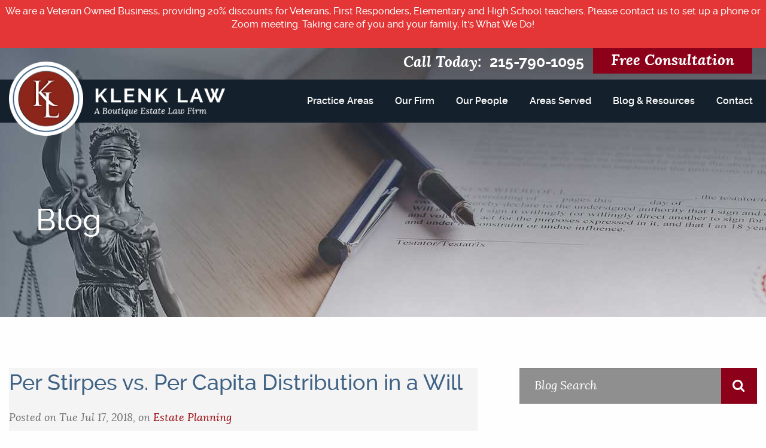

--- FILE ---
content_type: text/html; charset=UTF-8
request_url: https://www.klenklaw.com/blog/per-stirpes-vs-per-capita-distribution-in-a-will/
body_size: 25498
content:
<!DOCTYPE html>
<html lang="en">
<head>
<meta charset="utf-8">
<script type="text/javascript">
/* <![CDATA[ */
var gform;gform||(document.addEventListener("gform_main_scripts_loaded",function(){gform.scriptsLoaded=!0}),document.addEventListener("gform/theme/scripts_loaded",function(){gform.themeScriptsLoaded=!0}),window.addEventListener("DOMContentLoaded",function(){gform.domLoaded=!0}),gform={domLoaded:!1,scriptsLoaded:!1,themeScriptsLoaded:!1,isFormEditor:()=>"function"==typeof InitializeEditor,callIfLoaded:function(o){return!(!gform.domLoaded||!gform.scriptsLoaded||!gform.themeScriptsLoaded&&!gform.isFormEditor()||(gform.isFormEditor()&&console.warn("The use of gform.initializeOnLoaded() is deprecated in the form editor context and will be removed in Gravity Forms 3.1."),o(),0))},initializeOnLoaded:function(o){gform.callIfLoaded(o)||(document.addEventListener("gform_main_scripts_loaded",()=>{gform.scriptsLoaded=!0,gform.callIfLoaded(o)}),document.addEventListener("gform/theme/scripts_loaded",()=>{gform.themeScriptsLoaded=!0,gform.callIfLoaded(o)}),window.addEventListener("DOMContentLoaded",()=>{gform.domLoaded=!0,gform.callIfLoaded(o)}))},hooks:{action:{},filter:{}},addAction:function(o,r,e,t){gform.addHook("action",o,r,e,t)},addFilter:function(o,r,e,t){gform.addHook("filter",o,r,e,t)},doAction:function(o){gform.doHook("action",o,arguments)},applyFilters:function(o){return gform.doHook("filter",o,arguments)},removeAction:function(o,r){gform.removeHook("action",o,r)},removeFilter:function(o,r,e){gform.removeHook("filter",o,r,e)},addHook:function(o,r,e,t,n){null==gform.hooks[o][r]&&(gform.hooks[o][r]=[]);var d=gform.hooks[o][r];null==n&&(n=r+"_"+d.length),gform.hooks[o][r].push({tag:n,callable:e,priority:t=null==t?10:t})},doHook:function(r,o,e){var t;if(e=Array.prototype.slice.call(e,1),null!=gform.hooks[r][o]&&((o=gform.hooks[r][o]).sort(function(o,r){return o.priority-r.priority}),o.forEach(function(o){"function"!=typeof(t=o.callable)&&(t=window[t]),"action"==r?t.apply(null,e):e[0]=t.apply(null,e)})),"filter"==r)return e[0]},removeHook:function(o,r,t,n){var e;null!=gform.hooks[o][r]&&(e=(e=gform.hooks[o][r]).filter(function(o,r,e){return!!(null!=n&&n!=o.tag||null!=t&&t!=o.priority)}),gform.hooks[o][r]=e)}});
/* ]]> */
</script>

<meta name="google-site-verification" content="Bklir8o8zu4uEB5IpqlLAo0k4mIN87lMZVN37sIkDBU" />
<title>Per Stirpes vs. Per Capita Distribution in a Will | Klenk Law</title>

<link rel="icon" type="image/ico" href="/favicon.ico">

<meta http-equiv="X-UA-Compatible" content="IE=edge">
<meta name="viewport" content="width=device-width,initial-scale=1.0" />
<meta name="format-detection" content="telephone=no">
<meta charset="UTF-8" />
<link rel="profile" href="http://gmpg.org/xfn/11" />
<meta name="Copyright" content="PaperStreet Web Design">
<meta name="google-site-verification" content="m3gI6syEf5M0S9QMl0KXwpqOraG1Vs9AorK9eBwQdKc" />
<meta name="google-site-verification" content="SH4BWlHU1eF54VsK6hKuyGcNr1FI7DJwLItnFPb1CxE" />
<noscript id="deferred-styles">
  <link rel="stylesheet" type="text/css" href="https://www.klenklaw.com/wp-content/themes/paperstreet/style.css"/>
</noscript>
<script>
var cb = function()
{
    var l = document.createElement('link'); l.rel = 'stylesheet';
    l.href = 'https://www.klenklaw.com/wp-content/themes/paperstreet/style.css';
    var h = document.getElementsByTagName('head')[0]; h.parentNode.insertBefore(l, h);
};
var raf = requestAnimationFrame || mozRequestAnimationFrame || webkitRequestAnimationFrame || msRequestAnimationFrame;
if (raf) raf(cb);
else window.addEventListener('load', cb);
</script>

<!-- Google tag (gtag.js) -->
<script async src="https://www.googletagmanager.com/gtag/js?id=UA-25412842-10"></script>
<script>
  window.dataLayer = window.dataLayer || [];
  function gtag(){window.dataLayer.push(arguments);}
  gtag('js', new Date());

  gtag('config', 'UA-25412842-10');
  gtag('config', 'G-8CPL79X5QF');
</script>

<!-- Facebook Pixel Code -->
<script>
!function(f,b,e,v,n,t,s)
{if(f.fbq)return;n=f.fbq=function()

{n.callMethod? n.callMethod.apply(n,arguments):n.queue.push(arguments)}
;
if(!f._fbq)f._fbq=n;n.push=n;n.loaded=!0;n.version='2.0';
n.queue=[];t=b.createElement(e);t.async=!0;
t.src=v;s=b.getElementsByTagName(e)[0];
s.parentNode.insertBefore(t,s)}(window, document,'script',
'https://connect.facebook.net/en_US/fbevents.js');
fbq('init', '515399832249434');
fbq('track', 'PageView');
</script>
<noscript><img height="1" width="1" style="display:none"
src="https://www.facebook.com/tr?id=515399832249434&ev=PageView&noscript=1"
/></noscript>
<!-- End Facebook Pixel Code -->
<meta name="google-site-verification" content="NvMrPYUZFQb9DyKopJ0wYetD9K4Nnk11qo5RFi08md0" />
  <link rel="preload" href="https://www.klenklaw.com/wp-content/themes/paperstreet/fonts/lora-regular-webfont.woff2" as="font" type="font/woff2" crossorigin>
  <link rel="preload" href="https://www.klenklaw.com/wp-content/themes/paperstreet/fonts/lora-italic-webfont.woff2" as="font" type="font/woff2" crossorigin>
  <link rel="preload" href="https://www.klenklaw.com/wp-content/themes/paperstreet/fonts/lora-bold-webfont.woff2" as="font" type="font/woff2" crossorigin>
  <link rel="preload" href="https://www.klenklaw.com/wp-content/themes/paperstreet/fonts/lora-bolditalic-webfont.woff2" as="font" type="font/woff2" crossorigin>
  <link rel="preload" href="https://www.klenklaw.com/wp-content/themes/paperstreet/fonts/raleway-regular-webfont.woff2" as="font" type="font/woff2" crossorigin>
  <link rel="preload" href="https://www.klenklaw.com/wp-content/themes/paperstreet/fonts/raleway-italic-webfont.woff2" as="font" type="font/woff2" crossorigin>
  <link rel="preload" href="https://www.klenklaw.com/wp-content/themes/paperstreet/fonts/raleway-medium-webfont.woff2" as="font" type="font/woff2" crossorigin>
  <link rel="preload" href="https://www.klenklaw.com/wp-content/themes/paperstreet/fonts/raleway-mediumitalic-webfont.woff2" as="font" type="font/woff2" crossorigin>
  <link rel="preload" href="https://www.klenklaw.com/wp-content/themes/paperstreet/fonts/raleway-semibold-webfont.woff2" as="font" type="font/woff2" crossorigin>
  <link rel="preload" href="https://www.klenklaw.com/wp-content/themes/paperstreet/fonts/raleway-semibolditalic-webfont.woff2" as="font" type="font/woff2" crossorigin>
  <link rel="preload" href="https://www.klenklaw.com/wp-content/themes/paperstreet/fonts/raleway-bold-webfont.woff2" as="font" type="font/woff2" crossorigin>
  <link rel="preload" href="https://www.klenklaw.com/wp-content/themes/paperstreet/fonts/raleway-bolditalic-webfont.woff2" as="font" type="font/woff2" crossorigin>
  <link rel="preload" href="https://www.klenklaw.com/wp-content/themes/paperstreet/fonts/fontawesome-webfont.woff2" as="font" type="font/woff2" crossorigin>
<meta name='robots' content='index, follow, max-image-preview:large, max-snippet:-1, max-video-preview:-1' />
	<style>img:is([sizes="auto" i], [sizes^="auto," i]) { contain-intrinsic-size: 3000px 1500px }</style>
	
	<!-- This site is optimized with the Yoast SEO Premium plugin v25.7.1 (Yoast SEO v26.7) - https://yoast.com/wordpress/plugins/seo/ -->
	<meta name="description" content="Will distribution is one part of estate planning, and it can be a complicated process. An estate planning lawyer can answer your questions. Call us today." />
	<link rel="canonical" href="https://www.klenklaw.com/blog/per-stirpes-vs-per-capita-distribution-in-a-will/" />
	<meta property="og:locale" content="en_US" />
	<meta property="og:type" content="article" />
	<meta property="og:title" content="Per Stirpes vs. Per Capita Distribution in a Will" />
	<meta property="og:description" content="Will distribution is one part of estate planning, and it can be a complicated process. An estate planning lawyer can answer your questions. Call us today." />
	<meta property="og:url" content="https://www.klenklaw.com/blog/per-stirpes-vs-per-capita-distribution-in-a-will/" />
	<meta property="og:site_name" content="Klenk Law" />
	<meta property="article:publisher" content="https://www.facebook.com/KlenkLaw" />
	<meta property="article:published_time" content="2018-07-17T16:22:06+00:00" />
	<meta property="article:modified_time" content="2019-03-13T01:50:41+00:00" />
	<meta name="author" content="Peter Klenk" />
	<meta name="twitter:label1" content="Written by" />
	<meta name="twitter:data1" content="Peter Klenk" />
	<meta name="twitter:label2" content="Est. reading time" />
	<meta name="twitter:data2" content="3 minutes" />
	<script type="application/ld+json" class="yoast-schema-graph">{"@context":"https://schema.org","@graph":[{"@type":"Article","@id":"https://www.klenklaw.com/blog/per-stirpes-vs-per-capita-distribution-in-a-will/#article","isPartOf":{"@id":"https://www.klenklaw.com/blog/per-stirpes-vs-per-capita-distribution-in-a-will/"},"author":{"name":"Peter Klenk","@id":"https://www.klenklaw.com/#/schema/person/3c6f6fc5ae192deffe6fe4682cd9e251"},"headline":"Per Stirpes vs. Per Capita Distribution in a Will","datePublished":"2018-07-17T16:22:06+00:00","dateModified":"2019-03-13T01:50:41+00:00","mainEntityOfPage":{"@id":"https://www.klenklaw.com/blog/per-stirpes-vs-per-capita-distribution-in-a-will/"},"wordCount":532,"publisher":{"@id":"https://www.klenklaw.com/#organization"},"articleSection":["Estate Planning"],"inLanguage":"en-US"},{"@type":"WebPage","@id":"https://www.klenklaw.com/blog/per-stirpes-vs-per-capita-distribution-in-a-will/","url":"https://www.klenklaw.com/blog/per-stirpes-vs-per-capita-distribution-in-a-will/","name":"Per Stirpes vs. Per Capita Distribution in a Will | Klenk Law","isPartOf":{"@id":"https://www.klenklaw.com/#website"},"datePublished":"2018-07-17T16:22:06+00:00","dateModified":"2019-03-13T01:50:41+00:00","description":"Will distribution is one part of estate planning, and it can be a complicated process. An estate planning lawyer can answer your questions. Call us today.","breadcrumb":{"@id":"https://www.klenklaw.com/blog/per-stirpes-vs-per-capita-distribution-in-a-will/#breadcrumb"},"inLanguage":"en-US","potentialAction":[{"@type":"ReadAction","target":["https://www.klenklaw.com/blog/per-stirpes-vs-per-capita-distribution-in-a-will/"]}]},{"@type":"BreadcrumbList","@id":"https://www.klenklaw.com/blog/per-stirpes-vs-per-capita-distribution-in-a-will/#breadcrumb","itemListElement":[{"@type":"ListItem","position":1,"name":"Home","item":"https://www.klenklaw.com/"},{"@type":"ListItem","position":2,"name":"Blog","item":"https://www.klenklaw.com/blog/"},{"@type":"ListItem","position":3,"name":"Per Stirpes vs. Per Capita Distribution in a Will"}]},{"@type":"WebSite","@id":"https://www.klenklaw.com/#website","url":"https://www.klenklaw.com/","name":"Klenk Law","description":"A Boutique-Sized Estate Law Firm","publisher":{"@id":"https://www.klenklaw.com/#organization"},"potentialAction":[{"@type":"SearchAction","target":{"@type":"EntryPoint","urlTemplate":"https://www.klenklaw.com/?s={search_term_string}"},"query-input":{"@type":"PropertyValueSpecification","valueRequired":true,"valueName":"search_term_string"}}],"inLanguage":"en-US"},{"@type":"Organization","@id":"https://www.klenklaw.com/#organization","name":"Klenk Law","url":"https://www.klenklaw.com/","logo":{"@type":"ImageObject","inLanguage":"en-US","@id":"https://www.klenklaw.com/#/schema/logo/image/","url":"https://www.klenklaw.com/wp-content/uploads/2019/06/logo-2.png","contentUrl":"https://www.klenklaw.com/wp-content/uploads/2019/06/logo-2.png","width":434,"height":149,"caption":"Klenk Law"},"image":{"@id":"https://www.klenklaw.com/#/schema/logo/image/"},"sameAs":["https://www.facebook.com/KlenkLaw","https://x.com/klenklaw","https://www.linkedin.com/in/peterklenk/"]},{"@type":"Person","@id":"https://www.klenklaw.com/#/schema/person/3c6f6fc5ae192deffe6fe4682cd9e251","name":"Peter Klenk","image":{"@type":"ImageObject","inLanguage":"en-US","@id":"https://www.klenklaw.com/#/schema/person/image/","url":"https://secure.gravatar.com/avatar/947c8d1a06b7e1fd9c515385902046ed857e2c19feeecd9c29e86027891fcc4c?s=96&d=mm&r=g","contentUrl":"https://secure.gravatar.com/avatar/947c8d1a06b7e1fd9c515385902046ed857e2c19feeecd9c29e86027891fcc4c?s=96&d=mm&r=g","caption":"Peter Klenk"},"sameAs":["http://klenklaw.com"]}]}</script>
	<!-- / Yoast SEO Premium plugin. -->


<link rel='stylesheet' id='wp-block-library-css' href='https://www.klenklaw.com/wp-includes/css/dist/block-library/style.min.css?ver=6.8.3' type='text/css' media='all' />
<style id='classic-theme-styles-inline-css' type='text/css'>
/*! This file is auto-generated */
.wp-block-button__link{color:#fff;background-color:#32373c;border-radius:9999px;box-shadow:none;text-decoration:none;padding:calc(.667em + 2px) calc(1.333em + 2px);font-size:1.125em}.wp-block-file__button{background:#32373c;color:#fff;text-decoration:none}
</style>
<style id='global-styles-inline-css' type='text/css'>
:root{--wp--preset--aspect-ratio--square: 1;--wp--preset--aspect-ratio--4-3: 4/3;--wp--preset--aspect-ratio--3-4: 3/4;--wp--preset--aspect-ratio--3-2: 3/2;--wp--preset--aspect-ratio--2-3: 2/3;--wp--preset--aspect-ratio--16-9: 16/9;--wp--preset--aspect-ratio--9-16: 9/16;--wp--preset--color--black: #000000;--wp--preset--color--cyan-bluish-gray: #abb8c3;--wp--preset--color--white: #ffffff;--wp--preset--color--pale-pink: #f78da7;--wp--preset--color--vivid-red: #cf2e2e;--wp--preset--color--luminous-vivid-orange: #ff6900;--wp--preset--color--luminous-vivid-amber: #fcb900;--wp--preset--color--light-green-cyan: #7bdcb5;--wp--preset--color--vivid-green-cyan: #00d084;--wp--preset--color--pale-cyan-blue: #8ed1fc;--wp--preset--color--vivid-cyan-blue: #0693e3;--wp--preset--color--vivid-purple: #9b51e0;--wp--preset--gradient--vivid-cyan-blue-to-vivid-purple: linear-gradient(135deg,rgba(6,147,227,1) 0%,rgb(155,81,224) 100%);--wp--preset--gradient--light-green-cyan-to-vivid-green-cyan: linear-gradient(135deg,rgb(122,220,180) 0%,rgb(0,208,130) 100%);--wp--preset--gradient--luminous-vivid-amber-to-luminous-vivid-orange: linear-gradient(135deg,rgba(252,185,0,1) 0%,rgba(255,105,0,1) 100%);--wp--preset--gradient--luminous-vivid-orange-to-vivid-red: linear-gradient(135deg,rgba(255,105,0,1) 0%,rgb(207,46,46) 100%);--wp--preset--gradient--very-light-gray-to-cyan-bluish-gray: linear-gradient(135deg,rgb(238,238,238) 0%,rgb(169,184,195) 100%);--wp--preset--gradient--cool-to-warm-spectrum: linear-gradient(135deg,rgb(74,234,220) 0%,rgb(151,120,209) 20%,rgb(207,42,186) 40%,rgb(238,44,130) 60%,rgb(251,105,98) 80%,rgb(254,248,76) 100%);--wp--preset--gradient--blush-light-purple: linear-gradient(135deg,rgb(255,206,236) 0%,rgb(152,150,240) 100%);--wp--preset--gradient--blush-bordeaux: linear-gradient(135deg,rgb(254,205,165) 0%,rgb(254,45,45) 50%,rgb(107,0,62) 100%);--wp--preset--gradient--luminous-dusk: linear-gradient(135deg,rgb(255,203,112) 0%,rgb(199,81,192) 50%,rgb(65,88,208) 100%);--wp--preset--gradient--pale-ocean: linear-gradient(135deg,rgb(255,245,203) 0%,rgb(182,227,212) 50%,rgb(51,167,181) 100%);--wp--preset--gradient--electric-grass: linear-gradient(135deg,rgb(202,248,128) 0%,rgb(113,206,126) 100%);--wp--preset--gradient--midnight: linear-gradient(135deg,rgb(2,3,129) 0%,rgb(40,116,252) 100%);--wp--preset--font-size--small: 13px;--wp--preset--font-size--medium: 20px;--wp--preset--font-size--large: 36px;--wp--preset--font-size--x-large: 42px;--wp--preset--spacing--20: 0.44rem;--wp--preset--spacing--30: 0.67rem;--wp--preset--spacing--40: 1rem;--wp--preset--spacing--50: 1.5rem;--wp--preset--spacing--60: 2.25rem;--wp--preset--spacing--70: 3.38rem;--wp--preset--spacing--80: 5.06rem;--wp--preset--shadow--natural: 6px 6px 9px rgba(0, 0, 0, 0.2);--wp--preset--shadow--deep: 12px 12px 50px rgba(0, 0, 0, 0.4);--wp--preset--shadow--sharp: 6px 6px 0px rgba(0, 0, 0, 0.2);--wp--preset--shadow--outlined: 6px 6px 0px -3px rgba(255, 255, 255, 1), 6px 6px rgba(0, 0, 0, 1);--wp--preset--shadow--crisp: 6px 6px 0px rgba(0, 0, 0, 1);}:where(.is-layout-flex){gap: 0.5em;}:where(.is-layout-grid){gap: 0.5em;}body .is-layout-flex{display: flex;}.is-layout-flex{flex-wrap: wrap;align-items: center;}.is-layout-flex > :is(*, div){margin: 0;}body .is-layout-grid{display: grid;}.is-layout-grid > :is(*, div){margin: 0;}:where(.wp-block-columns.is-layout-flex){gap: 2em;}:where(.wp-block-columns.is-layout-grid){gap: 2em;}:where(.wp-block-post-template.is-layout-flex){gap: 1.25em;}:where(.wp-block-post-template.is-layout-grid){gap: 1.25em;}.has-black-color{color: var(--wp--preset--color--black) !important;}.has-cyan-bluish-gray-color{color: var(--wp--preset--color--cyan-bluish-gray) !important;}.has-white-color{color: var(--wp--preset--color--white) !important;}.has-pale-pink-color{color: var(--wp--preset--color--pale-pink) !important;}.has-vivid-red-color{color: var(--wp--preset--color--vivid-red) !important;}.has-luminous-vivid-orange-color{color: var(--wp--preset--color--luminous-vivid-orange) !important;}.has-luminous-vivid-amber-color{color: var(--wp--preset--color--luminous-vivid-amber) !important;}.has-light-green-cyan-color{color: var(--wp--preset--color--light-green-cyan) !important;}.has-vivid-green-cyan-color{color: var(--wp--preset--color--vivid-green-cyan) !important;}.has-pale-cyan-blue-color{color: var(--wp--preset--color--pale-cyan-blue) !important;}.has-vivid-cyan-blue-color{color: var(--wp--preset--color--vivid-cyan-blue) !important;}.has-vivid-purple-color{color: var(--wp--preset--color--vivid-purple) !important;}.has-black-background-color{background-color: var(--wp--preset--color--black) !important;}.has-cyan-bluish-gray-background-color{background-color: var(--wp--preset--color--cyan-bluish-gray) !important;}.has-white-background-color{background-color: var(--wp--preset--color--white) !important;}.has-pale-pink-background-color{background-color: var(--wp--preset--color--pale-pink) !important;}.has-vivid-red-background-color{background-color: var(--wp--preset--color--vivid-red) !important;}.has-luminous-vivid-orange-background-color{background-color: var(--wp--preset--color--luminous-vivid-orange) !important;}.has-luminous-vivid-amber-background-color{background-color: var(--wp--preset--color--luminous-vivid-amber) !important;}.has-light-green-cyan-background-color{background-color: var(--wp--preset--color--light-green-cyan) !important;}.has-vivid-green-cyan-background-color{background-color: var(--wp--preset--color--vivid-green-cyan) !important;}.has-pale-cyan-blue-background-color{background-color: var(--wp--preset--color--pale-cyan-blue) !important;}.has-vivid-cyan-blue-background-color{background-color: var(--wp--preset--color--vivid-cyan-blue) !important;}.has-vivid-purple-background-color{background-color: var(--wp--preset--color--vivid-purple) !important;}.has-black-border-color{border-color: var(--wp--preset--color--black) !important;}.has-cyan-bluish-gray-border-color{border-color: var(--wp--preset--color--cyan-bluish-gray) !important;}.has-white-border-color{border-color: var(--wp--preset--color--white) !important;}.has-pale-pink-border-color{border-color: var(--wp--preset--color--pale-pink) !important;}.has-vivid-red-border-color{border-color: var(--wp--preset--color--vivid-red) !important;}.has-luminous-vivid-orange-border-color{border-color: var(--wp--preset--color--luminous-vivid-orange) !important;}.has-luminous-vivid-amber-border-color{border-color: var(--wp--preset--color--luminous-vivid-amber) !important;}.has-light-green-cyan-border-color{border-color: var(--wp--preset--color--light-green-cyan) !important;}.has-vivid-green-cyan-border-color{border-color: var(--wp--preset--color--vivid-green-cyan) !important;}.has-pale-cyan-blue-border-color{border-color: var(--wp--preset--color--pale-cyan-blue) !important;}.has-vivid-cyan-blue-border-color{border-color: var(--wp--preset--color--vivid-cyan-blue) !important;}.has-vivid-purple-border-color{border-color: var(--wp--preset--color--vivid-purple) !important;}.has-vivid-cyan-blue-to-vivid-purple-gradient-background{background: var(--wp--preset--gradient--vivid-cyan-blue-to-vivid-purple) !important;}.has-light-green-cyan-to-vivid-green-cyan-gradient-background{background: var(--wp--preset--gradient--light-green-cyan-to-vivid-green-cyan) !important;}.has-luminous-vivid-amber-to-luminous-vivid-orange-gradient-background{background: var(--wp--preset--gradient--luminous-vivid-amber-to-luminous-vivid-orange) !important;}.has-luminous-vivid-orange-to-vivid-red-gradient-background{background: var(--wp--preset--gradient--luminous-vivid-orange-to-vivid-red) !important;}.has-very-light-gray-to-cyan-bluish-gray-gradient-background{background: var(--wp--preset--gradient--very-light-gray-to-cyan-bluish-gray) !important;}.has-cool-to-warm-spectrum-gradient-background{background: var(--wp--preset--gradient--cool-to-warm-spectrum) !important;}.has-blush-light-purple-gradient-background{background: var(--wp--preset--gradient--blush-light-purple) !important;}.has-blush-bordeaux-gradient-background{background: var(--wp--preset--gradient--blush-bordeaux) !important;}.has-luminous-dusk-gradient-background{background: var(--wp--preset--gradient--luminous-dusk) !important;}.has-pale-ocean-gradient-background{background: var(--wp--preset--gradient--pale-ocean) !important;}.has-electric-grass-gradient-background{background: var(--wp--preset--gradient--electric-grass) !important;}.has-midnight-gradient-background{background: var(--wp--preset--gradient--midnight) !important;}.has-small-font-size{font-size: var(--wp--preset--font-size--small) !important;}.has-medium-font-size{font-size: var(--wp--preset--font-size--medium) !important;}.has-large-font-size{font-size: var(--wp--preset--font-size--large) !important;}.has-x-large-font-size{font-size: var(--wp--preset--font-size--x-large) !important;}
:where(.wp-block-post-template.is-layout-flex){gap: 1.25em;}:where(.wp-block-post-template.is-layout-grid){gap: 1.25em;}
:where(.wp-block-columns.is-layout-flex){gap: 2em;}:where(.wp-block-columns.is-layout-grid){gap: 2em;}
:root :where(.wp-block-pullquote){font-size: 1.5em;line-height: 1.6;}
</style>
<link rel='stylesheet' id='gravity-forms-custom-css' href='https://www.klenklaw.com/wp-content/themes/paperstreet/css/gravity-forms-custom.css' type='text/css' media='all' />
<script type="text/javascript" src="https://www.klenklaw.com/wp-includes/js/jquery/jquery.min.js?ver=3.7.1" id="jquery-core-js"></script>
<script type="text/javascript" src="https://www.klenklaw.com/wp-includes/js/jquery/jquery-migrate.min.js?ver=3.4.1" id="jquery-migrate-js"></script>
<script type="application/ld+json">{ "@context": "http://schema.org/", "@type": "Attorney", "location": { "@type": "Place", "address": { "@type": "PostalAddress", "streetAddress": "2202 Delancey Pl", "addressLocality": "Philadelphia", "addressRegion": "PA", "postalCode": "19103" } }, "priceRange":"Free consultation", "address": { "@type": "PostalAddress", "streetAddress": "2202 Delancey Pl", "addressLocality": "Philadelphia", "addressRegion": "PA", "postalCode": "19103" }, "geo": { "@type": "GeoCoordinates", "latitude": "39.947820", "longitude": "-75.178170" }, "areaServed": "Philadelphia, PA", "description": "Wills, Trusts, Probate, Will Contests, and Other Estate Related Litigation-It Is All That Our Estate Planning Attorneys and Estate Litigators Do. Call Us.", "founder": "Peter L. Klenk", "image": "https://www.klenklaw.com/wp-content/themes/paperstreet/images/logo-moved.png", "telephone": "(215) 790-1095", "url": "https://www.klenklaw.com", "name": "Klenk Law", "email": "peterklenk@klenklaw.com" }</script>

<script type='text/javascript'>
  window.smartlook||(function(d) {
    var o=smartlook=function(){ o.api.push(arguments)},h=d.getElementsByTagName('head')[0];
    var c=d.createElement('script');o.api=new Array();c.async=true;c.type='text/javascript';
    c.charset='utf-8';c.src='https://web-sdk.smartlook.com/recorder.js';h.appendChild(c);
    })(document);
    smartlook('init', '116b3d6fa01c6090b526aec6b132d3a0b67b80a9', { region: 'eu' });
</script><link rel="icon" href="https://www.klenklaw.com/wp-content/uploads/2017/08/cropped-logo-2-1-32x32.png" sizes="32x32" />
<link rel="icon" href="https://www.klenklaw.com/wp-content/uploads/2017/08/cropped-logo-2-1-192x192.png" sizes="192x192" />
<link rel="apple-touch-icon" href="https://www.klenklaw.com/wp-content/uploads/2017/08/cropped-logo-2-1-180x180.png" />
<meta name="msapplication-TileImage" content="https://www.klenklaw.com/wp-content/uploads/2017/08/cropped-logo-2-1-270x270.png" />
		<style type="text/css" id="wp-custom-css">
			body > div.off-canvas-wrapper > div > div.off-canvas-content > div.awards.text-center > div.row.clearfix.rowbadges > div.small-12.medium-4.large-12.columns.single-a > div > div > a > img{
	height:6em;
}		</style>
		</head>
<body class="wp-singular post-template-default single single-post postid-2493 single-format-standard wp-theme-paperstreet custom-background-empty" style="display: none;">
<a id="skiptocontent" class="scroll-to interact" href="#main">Skip to Content <i class="fa fa-caret-down" aria-hidden="true"></i></a>
<img width="99999" height="99999" aria-hidden="true" alt="Website Image" style="pointer-events: none; position: absolute; top: 0; right: 0; width: 99vw; height: 99vh; max-width: 99vw; max-height: 99vh;" src="[data-uri]">
<div class="off-canvas-wrapper">
    <div class="off-canvas-wrapper-inner" data-off-canvas-wrapper>
        <div class="off-canvas position-right" id="offCanvas" data-off-canvas data-position="right" data-force-top="false">
            <ul class="vertical menu" data-drilldown><li id="menu-item-466" class="menu-item menu-item-type-post_type menu-item-object-page menu-item-home menu-item-466"><a href="https://www.klenklaw.com/">Home</a></li>
<li id="menu-item-467" class="menu-item menu-item-type-post_type menu-item-object-page menu-item-467"><a href="https://www.klenklaw.com/practices/">Practice Areas</a></li>
<li id="menu-item-468" class="menu-item menu-item-type-post_type menu-item-object-page menu-item-has-children menu-item-468"><a href="https://www.klenklaw.com/our-firm/">Our Firm</a>
<ul class="sub-menu">
	<li id="menu-item-1300" class="menu-item menu-item-type-custom menu-item-object-custom menu-item-1300"><a href="/our-firm/">Overview</a></li>
	<li id="menu-item-1296" class="menu-item menu-item-type-post_type menu-item-object-page menu-item-1296"><a href="https://www.klenklaw.com/our-firm/testimonials/">Testimonials</a></li>
	<li id="menu-item-1297" class="menu-item menu-item-type-post_type menu-item-object-page menu-item-1297"><a href="https://www.klenklaw.com/our-firm/case-studies/">Case Studies</a></li>
	<li id="menu-item-1298" class="menu-item menu-item-type-post_type menu-item-object-page menu-item-1298"><a href="https://www.klenklaw.com/our-firm/veterans-page/">Veteran’s Page</a></li>
</ul>
</li>
<li id="menu-item-469" class="menu-item menu-item-type-post_type menu-item-object-page menu-item-has-children menu-item-469"><a href="https://www.klenklaw.com/our-people/">Our People</a>
<ul class="sub-menu">
	<li id="menu-item-1299" class="menu-item menu-item-type-custom menu-item-object-custom menu-item-1299"><a href="/our-people/">Overview</a></li>
	<li id="menu-item-1295" class="menu-item menu-item-type-post_type menu-item-object-attorneys menu-item-1295"><a href="https://www.klenklaw.com/attorneys/peter-l-klenk/">Peter L. Klenk</a></li>
	<li id="menu-item-25687" class="menu-item menu-item-type-post_type menu-item-object-attorneys menu-item-25687"><a href="https://www.klenklaw.com/attorneys/marissa-bortz/">Marissa Bortz</a></li>
	<li id="menu-item-23180" class="menu-item menu-item-type-post_type menu-item-object-attorneys menu-item-23180"><a href="https://www.klenklaw.com/attorneys/daniella-ahdout-horn/">Daniella Ahdout Horn</a></li>
	<li id="menu-item-1290" class="menu-item menu-item-type-post_type menu-item-object-attorneys menu-item-1290"><a href="https://www.klenklaw.com/attorneys/jacqueline-s-mettinger/">Jacqueline S. Mettinger</a></li>
	<li id="menu-item-3998" class="menu-item menu-item-type-post_type menu-item-object-attorneys menu-item-3998"><a href="https://www.klenklaw.com/attorneys/laura-parisi/">Laura Parisi</a></li>
	<li id="menu-item-1294" class="menu-item menu-item-type-post_type menu-item-object-attorneys menu-item-1294"><a href="https://www.klenklaw.com/attorneys/glen-h-ridenour/">Glen H. Ridenour</a></li>
	<li id="menu-item-91079" class="menu-item menu-item-type-post_type menu-item-object-attorneys menu-item-91079"><a href="https://www.klenklaw.com/attorneys/brian-perez/">Brian Perez</a></li>
	<li id="menu-item-261193" class="menu-item menu-item-type-post_type menu-item-object-attorneys menu-item-261193"><a href="https://www.klenklaw.com/attorneys/jordan-kingston/">Jordan Kingston</a></li>
	<li id="menu-item-91077" class="menu-item menu-item-type-post_type menu-item-object-attorneys menu-item-91077"><a href="https://www.klenklaw.com/attorneys/riley-newman/">Riley Newman</a></li>
	<li id="menu-item-91075" class="menu-item menu-item-type-post_type menu-item-object-attorneys menu-item-91075"><a href="https://www.klenklaw.com/attorneys/vi-nguyen/">Vi Nguyen</a></li>
</ul>
</li>
<li id="menu-item-6738" class="menu-item menu-item-type-custom menu-item-object-custom menu-item-has-children menu-item-6738"><a href="#">Area Served</a>
<ul class="sub-menu">
	<li id="menu-item-1214" class="menu-item menu-item-type-post_type menu-item-object-page menu-item-1214"><a href="https://www.klenklaw.com/areas-served/pennsylvania/">Pennsylvania</a></li>
	<li id="menu-item-1215" class="menu-item menu-item-type-post_type menu-item-object-page menu-item-1215"><a href="https://www.klenklaw.com/areas-served/new-jersey/">New Jersey</a></li>
	<li id="menu-item-1216" class="menu-item menu-item-type-post_type menu-item-object-page menu-item-1216"><a href="https://www.klenklaw.com/areas-served/new-york/">New York</a></li>
	<li id="menu-item-1217" class="menu-item menu-item-type-post_type menu-item-object-page menu-item-1217"><a href="https://www.klenklaw.com/areas-served/florida/">Florida</a></li>
</ul>
</li>
<li id="menu-item-471" class="menu-item menu-item-type-post_type menu-item-object-page current_page_parent menu-item-has-children menu-item-471"><a href="https://www.klenklaw.com/blog/">Blog &#038; Resources</a>
<ul class="sub-menu">
	<li id="menu-item-1301" class="menu-item menu-item-type-custom menu-item-object-custom menu-item-1301"><a href="/blog/">Blog</a></li>
	<li id="menu-item-1280" class="menu-item menu-item-type-post_type menu-item-object-page menu-item-1280"><a href="https://www.klenklaw.com/resources/estate-planning-questionnaires/">Estate Planning Questionnaires</a></li>
	<li id="menu-item-1281" class="menu-item menu-item-type-post_type menu-item-object-page menu-item-1281"><a href="https://www.klenklaw.com/intestacy-rules/pennsylvania-intestacy-rules/">Pennsylvania Intestacy Rules</a></li>
	<li id="menu-item-1282" class="menu-item menu-item-type-post_type menu-item-object-page menu-item-1282"><a href="https://www.klenklaw.com/intestacy-rules/new-jersey-intestacy-rules/">New Jersey Intestacy Rules</a></li>
	<li id="menu-item-1284" class="menu-item menu-item-type-post_type menu-item-object-page menu-item-1284"><a href="https://www.klenklaw.com/fees/">Fees</a></li>
	<li id="menu-item-1285" class="menu-item menu-item-type-post_type menu-item-object-page menu-item-1285"><a href="https://www.klenklaw.com/resources/pa-register-wills-locations/">PA Register of Wills Locations</a></li>
	<li id="menu-item-1286" class="menu-item menu-item-type-post_type menu-item-object-page menu-item-1286"><a href="https://www.klenklaw.com/resources/nj-surrogates-office-locations/">NJ Surrogates Office Locations</a></li>
	<li id="menu-item-1287" class="menu-item menu-item-type-post_type menu-item-object-page menu-item-1287"><a href="https://www.klenklaw.com/glossary-legal-terms/">Glossary of Legal Terms</a></li>
	<li id="menu-item-22736" class="menu-item menu-item-type-post_type menu-item-object-page menu-item-22736"><a href="https://www.klenklaw.com/estate-planning-podcast/">Estate Planning Podcast</a></li>
</ul>
</li>
<li id="menu-item-472" class="menu-item menu-item-type-post_type menu-item-object-page menu-item-472"><a href="https://www.klenklaw.com/contact/">Contact</a></li>
</ul>        </div>
        <div class="off-canvas-content" data-off-canvas-content>
                    <div class="mobile-bar">
                        <div class="row hide-for-medium">
                            <div class="tablet-image">
                                <a href="/">
                                    <img width="175" height="50" class="lazy-img height-auto" data-img-src="https://www.klenklaw.com/wp-content/themes/paperstreet/images/logo-tablet.png" alt="Klenk Law" />
                                </a>
                            </div>
                            <div class="tablet-right">
                                <div class="tablet-p">
                                    <p class="tab-consult"><a href="/contact/">Free Consultation <i class="fa fa-arrow-circle-right show-for-small-only" aria-hidden="true"></i></a></p>
                                    <p class="tab-consult"><a href="tel:+1-215-790-1095">Call Today: <span>215-790-1095</span></a></p>
                                </div>
                                <button type="button" class="menu-icon" data-toggle="offCanvas"><span class="hide">Off Canvas</span></button>
                            </div>
                        </div>
                    </div>
                    <header class="clearfix headerone">
						<div class="red-banner" style="width: 100%; background-color: #E43636; text-align: center;padding:8px;"><h2 style="color:#fff;font-size: 1.0rem;">We are a Veteran Owned Business, providing 20% discounts for Veterans, First Responders, Elementary and High School teachers. Please contact us to set up a phone or Zoom meeting. Taking care of you and your family, It's What We Do!</h2></div>
                        <div class="header-area">
                            <div class="header-one">
                                <div class="row">
                                    <div class="small-12 columns">
                                        <div class="top-head clearfix">
                                            <div class="header-call">
                                                <a href="tel:+1-215-790-1095"><span>Call Today:</span> 215-790-1095</a>
                                            </div>
                                            <div class="free-consult">
                                                <a href="/contact/" class="button">Free Consultation</a>
                                            </div>
                                        </div>
                                    </div>
                                </div>
                            </div>
                            <div class="header-two">
                                <div class="row">
                                    <div class="medium-5 columns logo">
                                        <a href="/" class="logo-still">
                                            <img width="434" height="139" class="lazy-img height-auto" data-img-src="https://www.klenklaw.com/wp-content/themes/paperstreet/images/logo-2.png" alt="Klenk Law Logo" />
                                        </a>
                                        <a href="/" class="logo-sticky">
                                            <img width="251" height="68" class="lazy-img height-auto" data-img-src="https://www.klenklaw.com/wp-content/themes/paperstreet/images/logo-moved.png" alt="Klenk Logo" />
                                        </a>
                                    </div>
                                    <div class="medium-7 columns">
                                        <div class="top-right">
                                            <div class="second-cta clearfix">
                                                <div class="header-call">
                                                    <a href="tel:+1-215-790-1095"><span>Call Today:</span> 215-790-1095</a>
                                                </div>
                                                <div class="free-consult">
                                                    <a href="/contact/" class="button">Free<br /> Consultation</a>
                                                </div>
                                            </div>
                                             <nav class="top-bar navigation" data-topbar role="navigation">
                                                <section class="top-bar-section">
                                                    <ul id="menu-main-navigation-without-subpages" class="dropdown menu" data-dropdown-menu><li id="menu-item-462" class="menu-item menu-item-type-post_type menu-item-object-page menu-item-has-children menu-item-462"><a href="https://www.klenklaw.com/practices/">Practice Areas</a>
<ul class="menu submenu">
	<li id="menu-item-555" class="menu-item menu-item-type-post_type menu-item-object-practices menu-item-555"><a href="https://www.klenklaw.com/practices/estate-planning/">Estate Planning</a></li>
	<li id="menu-item-554" class="menu-item menu-item-type-post_type menu-item-object-practices menu-item-554"><a href="https://www.klenklaw.com/practices/asset-protection/">Asset Protection</a></li>
	<li id="menu-item-557" class="menu-item menu-item-type-post_type menu-item-object-practices menu-item-557"><a href="https://www.klenklaw.com/practices/irrevocable-trusts/">Irrevocable Trusts</a></li>
	<li id="menu-item-623" class="menu-item menu-item-type-post_type menu-item-object-practices menu-item-623"><a href="https://www.klenklaw.com/practices/revocable-living-trusts/">Revocable Living Trusts</a></li>
	<li id="menu-item-622" class="menu-item menu-item-type-post_type menu-item-object-practices menu-item-622"><a href="https://www.klenklaw.com/practices/special-needs-trusts/">Special Needs Trusts</a></li>
	<li id="menu-item-556" class="menu-item menu-item-type-post_type menu-item-object-practices menu-item-556"><a href="https://www.klenklaw.com/practices/guardianships/">Guardianships</a></li>
	<li id="menu-item-4493" class="menu-item menu-item-type-post_type menu-item-object-practices menu-item-4493"><a href="https://www.klenklaw.com/practices/prenuptial-agreements/">Prenuptial Agreements</a></li>
	<li id="menu-item-558" class="menu-item menu-item-type-post_type menu-item-object-practices menu-item-558"><a href="https://www.klenklaw.com/practices/probate-and-estate-administration/">Probate and Estate Administration</a></li>
	<li id="menu-item-560" class="menu-item menu-item-type-post_type menu-item-object-practices menu-item-560"><a href="https://www.klenklaw.com/practices/will-contests-and-will-challenges/">Will Contest</a></li>
	<li id="menu-item-559" class="menu-item menu-item-type-post_type menu-item-object-practices menu-item-559"><a href="https://www.klenklaw.com/practices/trust-and-estate-litigation/">Trust and Estate Litigation</a></li>
	<li id="menu-item-8458" class="menu-item menu-item-type-post_type menu-item-object-practices menu-item-8458"><a href="https://www.klenklaw.com/practices/trust-and-estate-litigation/appeals-work/">Appeals Work</a></li>
</ul>
</li>
<li id="menu-item-402" class="menu-item menu-item-type-post_type menu-item-object-page menu-item-has-children menu-item-402"><a href="https://www.klenklaw.com/our-firm/">Our Firm</a>
<ul class="menu submenu">
	<li id="menu-item-562" class="menu-item menu-item-type-post_type menu-item-object-page menu-item-562"><a href="https://www.klenklaw.com/our-firm/testimonials/">Testimonials</a></li>
	<li id="menu-item-561" class="menu-item menu-item-type-post_type menu-item-object-page menu-item-561"><a href="https://www.klenklaw.com/our-firm/case-studies/">Case Studies</a></li>
	<li id="menu-item-563" class="menu-item menu-item-type-post_type menu-item-object-page menu-item-563"><a href="https://www.klenklaw.com/our-firm/veterans-page/">Veteran’s Page</a></li>
</ul>
</li>
<li id="menu-item-463" class="menu-item menu-item-type-post_type menu-item-object-page menu-item-has-children menu-item-463"><a href="https://www.klenklaw.com/our-people/">Our People</a>
<ul class="menu submenu">
	<li id="menu-item-1213" class="menu-item menu-item-type-post_type menu-item-object-attorneys menu-item-1213"><a href="https://www.klenklaw.com/attorneys/peter-l-klenk/">Peter L. Klenk</a></li>
	<li id="menu-item-25690" class="menu-item menu-item-type-post_type menu-item-object-attorneys menu-item-25690"><a href="https://www.klenklaw.com/attorneys/marissa-bortz/">Marissa Bortz</a></li>
	<li id="menu-item-261194" class="menu-item menu-item-type-post_type menu-item-object-attorneys menu-item-261194"><a href="https://www.klenklaw.com/attorneys/jordan-kingston/">Jordan Kingston</a></li>
	<li id="menu-item-77067" class="menu-item menu-item-type-post_type menu-item-object-attorneys menu-item-77067"><a href="https://www.klenklaw.com/attorneys/brian-perez/">Brian Perez</a></li>
	<li id="menu-item-23183" class="menu-item menu-item-type-post_type menu-item-object-attorneys menu-item-23183"><a href="https://www.klenklaw.com/attorneys/daniella-ahdout-horn/">Daniella Ahdout Horn</a></li>
	<li id="menu-item-1208" class="menu-item menu-item-type-post_type menu-item-object-attorneys menu-item-1208"><a href="https://www.klenklaw.com/attorneys/jacqueline-s-mettinger/">Jacqueline S. Mettinger</a></li>
	<li id="menu-item-4002" class="menu-item menu-item-type-post_type menu-item-object-attorneys menu-item-4002"><a href="https://www.klenklaw.com/attorneys/laura-parisi/">Laura Parisi</a></li>
	<li id="menu-item-1212" class="menu-item menu-item-type-post_type menu-item-object-attorneys menu-item-1212"><a href="https://www.klenklaw.com/attorneys/glen-h-ridenour/">Glen H. Ridenour</a></li>
	<li id="menu-item-74372" class="menu-item menu-item-type-post_type menu-item-object-attorneys menu-item-74372"><a href="https://www.klenklaw.com/attorneys/riley-newman/">Riley Newman</a></li>
	<li id="menu-item-91074" class="menu-item menu-item-type-post_type menu-item-object-attorneys menu-item-91074"><a href="https://www.klenklaw.com/attorneys/vi-nguyen/">Vi Nguyen</a></li>
	<li id="menu-item-300958" class="menu-item menu-item-type-post_type menu-item-object-attorneys menu-item-300958"><a href="https://www.klenklaw.com/attorneys/julia-hopkins/">Julia Hopkins</a></li>
</ul>
</li>
<li id="menu-item-611" class="menu-item menu-item-type-custom menu-item-object-custom menu-item-has-children menu-item-611"><a href="#">Areas Served</a>
<ul class="menu submenu">
	<li id="menu-item-612" class="menu-item menu-item-type-post_type menu-item-object-page menu-item-612"><a href="https://www.klenklaw.com/areas-served/pennsylvania/">Pennsylvania</a></li>
	<li id="menu-item-613" class="menu-item menu-item-type-post_type menu-item-object-page menu-item-613"><a href="https://www.klenklaw.com/areas-served/new-jersey/">New Jersey</a></li>
	<li id="menu-item-614" class="menu-item menu-item-type-post_type menu-item-object-page menu-item-614"><a href="https://www.klenklaw.com/areas-served/new-york/">New York</a></li>
	<li id="menu-item-615" class="menu-item menu-item-type-post_type menu-item-object-page menu-item-615"><a href="https://www.klenklaw.com/areas-served/florida/">Florida</a></li>
</ul>
</li>
<li id="menu-item-1334" class="menu-item menu-item-type-custom menu-item-object-custom menu-item-has-children menu-item-1334"><a href="#">Blog &#038; Resources</a>
<ul class="menu submenu">
	<li id="menu-item-400" class="menu-item menu-item-type-post_type menu-item-object-page current_page_parent menu-item-400"><a href="https://www.klenklaw.com/blog/">Blog</a></li>
	<li id="menu-item-1333" class="menu-item menu-item-type-post_type menu-item-object-page menu-item-1333"><a href="https://www.klenklaw.com/resources/">Resources</a></li>
	<li id="menu-item-1341" class="menu-item menu-item-type-post_type menu-item-object-page menu-item-1341"><a href="https://www.klenklaw.com/intestacy-rules/">Intestacy Rules</a></li>
	<li id="menu-item-1342" class="menu-item menu-item-type-post_type menu-item-object-page menu-item-1342"><a href="https://www.klenklaw.com/fees/">Fees</a></li>
	<li id="menu-item-1343" class="menu-item menu-item-type-post_type menu-item-object-page menu-item-1343"><a href="https://www.klenklaw.com/glossary-legal-terms/">Glossary of Legal Terms</a></li>
	<li id="menu-item-1724" class="menu-item menu-item-type-post_type menu-item-object-page menu-item-1724"><a href="https://www.klenklaw.com/estate-planning-lawyer-allentown-pa/">Estate Planning Lawyer Allentown, PA</a></li>
	<li id="menu-item-22735" class="menu-item menu-item-type-post_type menu-item-object-page menu-item-22735"><a href="https://www.klenklaw.com/estate-planning-podcast/">Estate Planning Podcast</a></li>
</ul>
</li>
<li id="menu-item-403" class="menu-item menu-item-type-post_type menu-item-object-page menu-item-403"><a href="https://www.klenklaw.com/contact/">Contact</a></li>
</ul>                                                    <br class="clear" />
                                                </section>
                                            </nav>
                                        </div>
                                    </div>
                                </div>
                            </div>
                        </div>
                        <div class="mobileimg">
                            <div class="row">
                                <div class="small-12 columns">
                                    <a href="/">
                                        <img width="283" height="79" class="lazy-img height-auto" data-img-src="https://www.klenklaw.com/wp-content/themes/paperstreet/images/logo-mobile.png" alt="Klenk Law" />
                                    </a>
                                </div>
                            </div>
                        </div>
                                                        <div class="banner" style="background-image: url(https://www.klenklaw.com/wp-content/themes/paperstreet/images/_default.jpg)">
                                    <div class="main-title">
                                        <div class="row">
                                            <div class="small-12 columns">
                                                                                                 <span>Blog</span>                                            </div>
                                        </div>
                                    </div>
                                </div>
                                                    </header><div id="main" class="main">
	<div class="row">
	    <div class="medium-8 small-12 columns content blog-content">
			   <article class="post">
      <div class="post-bottom">
                  <div class="post-wrap">
            <div class="post-hold">
               <div class="post-head">
                  <h1>Per Stirpes vs. Per Capita Distribution in a Will</h1>
               </div>
               <div class="info">
                  <p>Posted on Tue Jul 17, 2018, on <a href="https://www.klenklaw.com/blog/category/estate-planning/">Estate Planning</a></p>
               </div>
               <div class="entry">
                  <p><span style="font-weight: 400;">One of the obvious benefits of having a will is you get to name the beneficiaries of your estate.  When I sit down, as an </span><a href="https://www.legalsweeney.com/estate-planning-lawyer-fairfield-county-ct/"><span style="font-weight: 400;">estate planning lawyer </span></a><span style="font-weight: 400;">St. Peters trusts, to meet people, they almost always have an idea of who is going to be their beneficiaries.</span></p>
<h4>What if an Intended Beneficiary Dies Before You?</h4>
<p><span style="font-weight: 400;">However, one thing that they often struggle to decide is how to divide their estate if one or more of their beneficiaries die before they do.</span></p>
<p><span style="font-weight: 400;">There are two options.  The first is called “per stirpes” distribution.  This means that if a beneficiary predeceases, their share goes to their survivors equally.  The other option is called “per capita” distribution.  This means that if a named beneficiary predeceases their share is then split only between the other name beneficiaries.</span></p>
<h4>Examples: Per Stirpes vs. Per Capita Distribution in a Will.</h4>
<p><span style="font-weight: 400;">Let’s look at an example:</span></p>
<p><span style="font-weight: 400;">Sam and Sally have three children, Samuel, Sarah, and Samantha.  They each create wills that leave everything to the other spouse and then to the children in equal 1/3 shares, </span><i><span style="font-weight: 400;">per stirpes. </span></i><span style="font-weight: 400;">Sam passes away and then Sarah passes away five years later.  Five years after that Sally dies. Her will controls the distribution of her estate and because she chose </span><i><span style="font-weight: 400;">per stirpes </span></i><span style="font-weight: 400;">distribution, Samuel will get 1/3, Samantha will get 1/3 and Sarah’s two children, will each split Sarah’s 1/3 share and each will get 1/6. </span></p>
<p><span style="font-weight: 400;">With a </span><i><span style="font-weight: 400;">per capita</span></i><span style="font-weight: 400;"> distribution scheme, under the same example, Sarah’s 1/3 would be split between her brother Samuel and sister Samantha.  Sarah’s children would, therefore, receive nothing and Samuel and Samantha would each split the estate, ½ each. </span></p>
<p><span style="font-weight: 400;">You can see how the slightest change in one word (“stirpes” or “capita”) can result in a big change.  Therefore, when I counsel clients I discuss these different options thoroughly and ask about their relationship with grandchildren.  Further, we talk about the health of their children and any potential problems that could develop within the family (which we want to avoid) if one scheme is chosen over the others. </span></p>
<h4>Is One Way &#8220;Right?&#8221;</h4>
<p><span style="font-weight: 400;">There’s not really a right or wrong way to choose which distribution you want in your will or living trust.  Based on my years of practice, I would say </span><i><span style="font-weight: 400;">per stirpes</span></i><span style="font-weight: 400;"> is the choice of 90% of clients over </span><i><span style="font-weight: 400;">per capita.  </span></i><span style="font-weight: 400;">Most people think that’s the fairest way and are concerned about beneficiaries getting more due to someone else’s death. </span></p>
<p><span style="font-weight: 400;">On the other hand, </span><i><span style="font-weight: 400;">per capita</span></i><span style="font-weight: 400;"> can be a better choice if we’re worried about distribution to grandchildren going to an unpopular daughter or son-in-law.  That can happen when the distribution is made to the grandchild but taken improperly or used unnecessarily by their mother or father.  That’s something to consider if you find yourself with an in-law that you don’t like. </span></p>
<p><span style="font-weight: 400;">In the end, careful consideration of all circumstances and preferences has to be examined.  Peace of mind is ultimately the goal with any estate plan.</span></p>
<p>&nbsp;</p>
<hr />
<p>&nbsp;</p>
<p><span style="font-weight: 400;">Thanks to our friends and contributors from </span><a href="http://www.legacylawmissouri.com/"><span style="font-weight: 400;">Legacy Law Center</span></a><span style="font-weight: 400;"> for their insight into </span><span style="font-weight: 400;">Per Stirpes vs. Per Capita Distribution in a Will.</span></p>
               </div>
                           </div>
         </div>
      </div>
      <div class="post-extra clearfix">
         <div class="medium-4 columns authorarea">
            <p><i class="fa fa-pencil" aria-hidden="true"></i>Peter KlenkPeter Klenk</p>
         </div>            
         <div class="medium-8 columns">
            <a href="http://www.addtoany.com/share_save" data-a2a-url="https://www.klenklaw.com/blog/per-stirpes-vs-per-capita-distribution-in-a-will/" data-a2a-title="Per Stirpes vs. Per Capita Distribution in a Will" class="a2a_dd share">
               <ul class="share-icons">
                  <li><i class="fa fa-facebook" aria-hidden="true"></i> Share</li>
                  <li><i class="fa fa-twitter" aria-hidden="true"></i> Tweet</li>
                  <li><i class="fa fa-google-plus" aria-hidden="true"></i> google</li>
                  <li><i class="fa fa-envelope" aria-hidden="true"></i> Share</li>
               </ul>
            </a>
         </div>
      </div>


   </article>
   		</div>
		<div class="medium-4 small-12 columns sidebar">
			<div class="section search-box">
   <form action="/blog/" role="search" class="search" method="get" _lpchecked="1">
      <label for="searchterm" class="hide">Blog Search</label>
      <input type="text" name="s" value="" class="inp_text placeholder" id="searchterm" placeholder="Blog Search">
      <button class="submit" type="submit"><i class="fa fa-search"></i><span class="hide">Search</span></button>
      <br class="clear">
   </form>
</div>
<div class="section pages">
   <h2>Categories</h2>
   <ul class="show-for-medium">
      <li class="page_item page-item-421"><a href="https://www.klenklaw.com/resources/estate-planning-questionnaires/">Estate Planning Questionnaires</a></li>
<li class="page_item page-item-422"><a href="https://www.klenklaw.com/intestacy-rules/pennsylvania-intestacy-rules/">Pennsylvania Intestacy Rules</a></li>
<li class="page_item page-item-423"><a href="https://www.klenklaw.com/intestacy-rules/new-jersey-intestacy-rules/">New Jersey Intestacy Rules</a></li>
<li class="page_item page-item-617"><a href="https://www.klenklaw.com/fees/">Fees</a></li>
<li class="page_item page-item-428"><a href="https://www.klenklaw.com/resources/pa-register-wills-locations/">PA Register of Wills Locations</a></li>
<li class="page_item page-item-429"><a href="https://www.klenklaw.com/resources/nj-surrogates-office-locations/">NJ Surrogates Office Locations</a></li>
<li class="page_item page-item-430"><a href="https://www.klenklaw.com/glossary-legal-terms/">Glossary of Legal Terms</a></li>
	<li class="cat-item cat-item-227"><a href="https://www.klenklaw.com/blog/category/directed-trust/">Directed Trust</a>
</li>
	<li class="cat-item cat-item-261"><a href="https://www.klenklaw.com/blog/category/elder-financial-scams/">Elder Financial Scams</a>
</li>
	<li class="cat-item cat-item-21"><a href="https://www.klenklaw.com/blog/category/estate-litigation/">Estate Litigation</a>
</li>
	<li class="cat-item cat-item-25"><a href="https://www.klenklaw.com/blog/category/estate-planning/">Estate Planning</a>
<ul class='children'>
	<li class="cat-item cat-item-305"><a href="https://www.klenklaw.com/blog/category/estate-planning/buy-sell-agreements/">Buy-Sell Agreements</a>
</li>
</ul>
</li>
	<li class="cat-item cat-item-343"><a href="https://www.klenklaw.com/blog/category/executor-removal/">Executor Removal</a>
</li>
	<li class="cat-item cat-item-169"><a href="https://www.klenklaw.com/blog/category/fees/">Fees</a>
</li>
	<li class="cat-item cat-item-271"><a href="https://www.klenklaw.com/blog/category/formal-accounting/">Formal Accounting</a>
</li>
	<li class="cat-item cat-item-240"><a href="https://www.klenklaw.com/blog/category/funeral-directive/">Funeral Directive</a>
</li>
	<li class="cat-item cat-item-172"><a href="https://www.klenklaw.com/blog/category/guardianship/">Guardianship</a>
</li>
	<li class="cat-item cat-item-210"><a href="https://www.klenklaw.com/blog/category/intestacy-dying-without-a-will/">Intestacy, Dying Without a Will</a>
</li>
	<li class="cat-item cat-item-246"><a href="https://www.klenklaw.com/blog/category/ira-trust/">IRA Trust</a>
</li>
	<li class="cat-item cat-item-310"><a href="https://www.klenklaw.com/blog/category/klenk-law-podcast/">Klenk Law Podcast</a>
</li>
	<li class="cat-item cat-item-31"><a href="https://www.klenklaw.com/blog/category/lgbt-estate-planning/">LGBT Estate Planning</a>
</li>
	<li class="cat-item cat-item-173"><a href="https://www.klenklaw.com/blog/category/life-insurance/">Life Insurance</a>
</li>
	<li class="cat-item cat-item-206"><a href="https://www.klenklaw.com/blog/category/medical-power-of-attorney/">Medical Power of Attorney Living Will</a>
</li>
	<li class="cat-item cat-item-345"><a href="https://www.klenklaw.com/blog/category/orphans-court-appeals/">Orphans&#039; Court Appeals</a>
</li>
	<li class="cat-item cat-item-198"><a href="https://www.klenklaw.com/blog/category/power-of-attorney/">Power of Attorney</a>
</li>
	<li class="cat-item cat-item-252"><a href="https://www.klenklaw.com/blog/category/prenups-and-prenuptial-agreements/">Prenups and Prenuptial Agreements</a>
</li>
	<li class="cat-item cat-item-34"><a href="https://www.klenklaw.com/blog/category/probate-and-administration/">Probate and Estate Administration</a>
</li>
	<li class="cat-item cat-item-199"><a href="https://www.klenklaw.com/blog/category/qdot-trust/">QDOT Trust</a>
</li>
	<li class="cat-item cat-item-196"><a href="https://www.klenklaw.com/blog/category/revocable-trust/">Revocable Trusts and Living Trusts</a>
</li>
	<li class="cat-item cat-item-235"><a href="https://www.klenklaw.com/blog/category/slat-spousal-limited-access-trust/">SLAT Spousal Limited Access Trust</a>
</li>
	<li class="cat-item cat-item-193"><a href="https://www.klenklaw.com/blog/category/special-needs-estate-planning/">Special Needs Estate Planning</a>
<ul class='children'>
	<li class="cat-item cat-item-175"><a href="https://www.klenklaw.com/blog/category/special-needs-estate-planning/special-needs-trust/">Special Needs Trust</a>
</li>
</ul>
</li>
	<li class="cat-item cat-item-331"><a href="https://www.klenklaw.com/blog/category/tenants-by-the-entireties/">Tenants by The Entireties</a>
</li>
	<li class="cat-item cat-item-26"><a href="https://www.klenklaw.com/blog/category/trusts/">Trusts</a>
</li>
	<li class="cat-item cat-item-1"><a href="https://www.klenklaw.com/blog/category/uncategorized/">Uncategorized</a>
</li>
	<li class="cat-item cat-item-24"><a href="https://www.klenklaw.com/blog/category/will-contests-and-will-challenges/">Will Contests and Will Challenges</a>
</li>
   </ul>
   <label for="categoryList" class="hide">Categories List Mobile</label>
   <select id="categoryList" class="hide-for-medium gotourlselect" onchange="location = this.value;">
      <option selected="selected" disabled="disabled">Select One</option>
      <option value="https://www.klenklaw.com/resources/estate-planning-questionnaires/">Estate Planning Questionnaires</option><option value="https://www.klenklaw.com/intestacy-rules/pennsylvania-intestacy-rules/">Pennsylvania Intestacy Rules</option><option value="https://www.klenklaw.com/intestacy-rules/new-jersey-intestacy-rules/">New Jersey Intestacy Rules</option><option value="https://www.klenklaw.com/fees/">Fees</option><option value="https://www.klenklaw.com/resources/pa-register-wills-locations/">PA Register of Wills Locations</option><option value="https://www.klenklaw.com/resources/nj-surrogates-office-locations/">NJ Surrogates Office Locations</option><option value="https://www.klenklaw.com/glossary-legal-terms/">Glossary of Legal Terms</option><option value="/blog/category/buy-sell-agreements/">Buy-Sell Agreements</option><option value="/blog/category/directed-trust/">Directed Trust</option><option value="/blog/category/elder-financial-scams/">Elder Financial Scams</option><option value="/blog/category/estate-litigation/">Estate Litigation</option><option value="/blog/category/estate-planning/">Estate Planning</option><option value="/blog/category/executor-removal/">Executor Removal</option><option value="/blog/category/fees/">Fees</option><option value="/blog/category/formal-accounting/">Formal Accounting</option><option value="/blog/category/funeral-directive/">Funeral Directive</option><option value="/blog/category/guardianship/">Guardianship</option><option value="/blog/category/intestacy-dying-without-a-will/">Intestacy, Dying Without a Will</option><option value="/blog/category/ira-trust/">IRA Trust</option><option value="/blog/category/klenk-law-podcast/">Klenk Law Podcast</option><option value="/blog/category/lgbt-estate-planning/">LGBT Estate Planning</option><option value="/blog/category/life-insurance/">Life Insurance</option><option value="/blog/category/medical-power-of-attorney/">Medical Power of Attorney Living Will</option><option value="/blog/category/orphans-court-appeals/">Orphans' Court Appeals</option><option value="/blog/category/power-of-attorney/">Power of Attorney</option><option value="/blog/category/prenups-and-prenuptial-agreements/">Prenups and Prenuptial Agreements</option><option value="/blog/category/probate-and-administration/">Probate and Estate Administration</option><option value="/blog/category/qdot-trust/">QDOT Trust</option><option value="/blog/category/revocable-trust/">Revocable Trusts and Living Trusts</option><option value="/blog/category/slat-spousal-limited-access-trust/">SLAT Spousal Limited Access Trust</option><option value="/blog/category/special-needs-estate-planning/">Special Needs Estate Planning</option><option value="/blog/category/special-needs-trust/">Special Needs Trust</option><option value="/blog/category/tenants-by-the-entireties/">Tenants by The Entireties</option><option value="/blog/category/trusts/">Trusts</option><option value="/blog/category/uncategorized/">Uncategorized</option><option value="/blog/category/will-contests-and-will-challenges/">Will Contests and Will Challenges</option>   </select>
</div>
<div class="section rss-feed">
   <a href="/feed/" target="_blank" class="button"><i class="fa fa-rss fa-lg"></i> Subscribe</a> 
</div>
<!-- 
<div class="section pages">
   <h2>Archives</h2>
   <ul class="show-for-medium">
         <li><a href="https://www.klenklaw.com/blog/2026/" title="2026">2026</a></li>
            <li><a href="https://www.klenklaw.com/blog/2025/" title="2025">2025</a></li>
            <li><a href="https://www.klenklaw.com/blog/2024/" title="2024">2024</a></li>
            <li><a href="https://www.klenklaw.com/blog/2023/" title="2023">2023</a></li>
            <li><a href="https://www.klenklaw.com/blog/2022/" title="2022">2022</a></li>
            <li><a href="https://www.klenklaw.com/blog/2021/" title="2021">2021</a></li>
            <li><a href="https://www.klenklaw.com/blog/2020/" title="2020">2020</a></li>
            <li><a href="https://www.klenklaw.com/blog/2019/" title="2019">2019</a></li>
            <li><a href="https://www.klenklaw.com/blog/2018/" title="2018">2018</a></li>
            <li><a href="https://www.klenklaw.com/blog/2017/" title="2017">2017</a></li>
            <li><a href="https://www.klenklaw.com/blog/2016/" title="2016">2016</a></li>
            <li><a href="https://www.klenklaw.com/blog/2015/" title="2015">2015</a></li>
            <li><a href="https://www.klenklaw.com/blog/2014/" title="2014">2014</a></li>
            <li><a href="https://www.klenklaw.com/blog/2013/" title="2013">2013</a></li>
            <li><a href="https://www.klenklaw.com/blog/2012/" title="2012">2012</a></li>
            <li><a href="https://www.klenklaw.com/blog/2011/" title="2011">2011</a></li>
            <li><a href="https://www.klenklaw.com/blog/2009/" title="2009">2009</a></li>
            <li><a href="https://www.klenklaw.com/blog/2008/" title="2008">2008</a></li>
         </ul>
   <label for="archiveList" class="hide">Archives List Mobile</label>
   <select id="archiveList" class="hide-for-medium gotourlselect" onchange="location = this.value;">
      <option selected="selected" disabled="disabled">Select One</option>
      	<option value='https://www.klenklaw.com/blog/2026/01/'> January 2026 </option>
	<option value='https://www.klenklaw.com/blog/2025/12/'> December 2025 </option>
	<option value='https://www.klenklaw.com/blog/2025/11/'> November 2025 </option>
	<option value='https://www.klenklaw.com/blog/2025/10/'> October 2025 </option>
	<option value='https://www.klenklaw.com/blog/2025/09/'> September 2025 </option>
	<option value='https://www.klenklaw.com/blog/2025/08/'> August 2025 </option>
	<option value='https://www.klenklaw.com/blog/2025/07/'> July 2025 </option>
	<option value='https://www.klenklaw.com/blog/2025/06/'> June 2025 </option>
	<option value='https://www.klenklaw.com/blog/2025/05/'> May 2025 </option>
	<option value='https://www.klenklaw.com/blog/2025/04/'> April 2025 </option>
	<option value='https://www.klenklaw.com/blog/2025/03/'> March 2025 </option>
	<option value='https://www.klenklaw.com/blog/2025/02/'> February 2025 </option>
	<option value='https://www.klenklaw.com/blog/2025/01/'> January 2025 </option>
	<option value='https://www.klenklaw.com/blog/2024/11/'> November 2024 </option>
	<option value='https://www.klenklaw.com/blog/2024/10/'> October 2024 </option>
	<option value='https://www.klenklaw.com/blog/2024/09/'> September 2024 </option>
	<option value='https://www.klenklaw.com/blog/2024/08/'> August 2024 </option>
	<option value='https://www.klenklaw.com/blog/2024/07/'> July 2024 </option>
	<option value='https://www.klenklaw.com/blog/2024/06/'> June 2024 </option>
	<option value='https://www.klenklaw.com/blog/2024/05/'> May 2024 </option>
	<option value='https://www.klenklaw.com/blog/2024/04/'> April 2024 </option>
	<option value='https://www.klenklaw.com/blog/2024/03/'> March 2024 </option>
	<option value='https://www.klenklaw.com/blog/2024/02/'> February 2024 </option>
	<option value='https://www.klenklaw.com/blog/2024/01/'> January 2024 </option>
	<option value='https://www.klenklaw.com/blog/2023/12/'> December 2023 </option>
	<option value='https://www.klenklaw.com/blog/2023/11/'> November 2023 </option>
	<option value='https://www.klenklaw.com/blog/2023/10/'> October 2023 </option>
	<option value='https://www.klenklaw.com/blog/2023/09/'> September 2023 </option>
	<option value='https://www.klenklaw.com/blog/2023/05/'> May 2023 </option>
	<option value='https://www.klenklaw.com/blog/2023/03/'> March 2023 </option>
	<option value='https://www.klenklaw.com/blog/2023/02/'> February 2023 </option>
	<option value='https://www.klenklaw.com/blog/2022/11/'> November 2022 </option>
	<option value='https://www.klenklaw.com/blog/2022/09/'> September 2022 </option>
	<option value='https://www.klenklaw.com/blog/2022/07/'> July 2022 </option>
	<option value='https://www.klenklaw.com/blog/2022/06/'> June 2022 </option>
	<option value='https://www.klenklaw.com/blog/2022/05/'> May 2022 </option>
	<option value='https://www.klenklaw.com/blog/2022/04/'> April 2022 </option>
	<option value='https://www.klenklaw.com/blog/2022/03/'> March 2022 </option>
	<option value='https://www.klenklaw.com/blog/2022/02/'> February 2022 </option>
	<option value='https://www.klenklaw.com/blog/2022/01/'> January 2022 </option>
	<option value='https://www.klenklaw.com/blog/2021/12/'> December 2021 </option>
	<option value='https://www.klenklaw.com/blog/2021/08/'> August 2021 </option>
	<option value='https://www.klenklaw.com/blog/2021/05/'> May 2021 </option>
	<option value='https://www.klenklaw.com/blog/2021/04/'> April 2021 </option>
	<option value='https://www.klenklaw.com/blog/2021/02/'> February 2021 </option>
	<option value='https://www.klenklaw.com/blog/2021/01/'> January 2021 </option>
	<option value='https://www.klenklaw.com/blog/2020/12/'> December 2020 </option>
	<option value='https://www.klenklaw.com/blog/2020/11/'> November 2020 </option>
	<option value='https://www.klenklaw.com/blog/2020/10/'> October 2020 </option>
	<option value='https://www.klenklaw.com/blog/2020/09/'> September 2020 </option>
	<option value='https://www.klenklaw.com/blog/2020/08/'> August 2020 </option>
	<option value='https://www.klenklaw.com/blog/2020/07/'> July 2020 </option>
	<option value='https://www.klenklaw.com/blog/2020/06/'> June 2020 </option>
	<option value='https://www.klenklaw.com/blog/2020/05/'> May 2020 </option>
	<option value='https://www.klenklaw.com/blog/2020/04/'> April 2020 </option>
	<option value='https://www.klenklaw.com/blog/2020/03/'> March 2020 </option>
	<option value='https://www.klenklaw.com/blog/2020/01/'> January 2020 </option>
	<option value='https://www.klenklaw.com/blog/2019/12/'> December 2019 </option>
	<option value='https://www.klenklaw.com/blog/2019/11/'> November 2019 </option>
	<option value='https://www.klenklaw.com/blog/2019/10/'> October 2019 </option>
	<option value='https://www.klenklaw.com/blog/2019/09/'> September 2019 </option>
	<option value='https://www.klenklaw.com/blog/2019/08/'> August 2019 </option>
	<option value='https://www.klenklaw.com/blog/2019/07/'> July 2019 </option>
	<option value='https://www.klenklaw.com/blog/2019/06/'> June 2019 </option>
	<option value='https://www.klenklaw.com/blog/2019/05/'> May 2019 </option>
	<option value='https://www.klenklaw.com/blog/2019/04/'> April 2019 </option>
	<option value='https://www.klenklaw.com/blog/2019/03/'> March 2019 </option>
	<option value='https://www.klenklaw.com/blog/2019/02/'> February 2019 </option>
	<option value='https://www.klenklaw.com/blog/2019/01/'> January 2019 </option>
	<option value='https://www.klenklaw.com/blog/2018/12/'> December 2018 </option>
	<option value='https://www.klenklaw.com/blog/2018/11/'> November 2018 </option>
	<option value='https://www.klenklaw.com/blog/2018/10/'> October 2018 </option>
	<option value='https://www.klenklaw.com/blog/2018/07/'> July 2018 </option>
	<option value='https://www.klenklaw.com/blog/2018/06/'> June 2018 </option>
	<option value='https://www.klenklaw.com/blog/2018/05/'> May 2018 </option>
	<option value='https://www.klenklaw.com/blog/2018/04/'> April 2018 </option>
	<option value='https://www.klenklaw.com/blog/2018/03/'> March 2018 </option>
	<option value='https://www.klenklaw.com/blog/2018/02/'> February 2018 </option>
	<option value='https://www.klenklaw.com/blog/2017/12/'> December 2017 </option>
	<option value='https://www.klenklaw.com/blog/2017/11/'> November 2017 </option>
	<option value='https://www.klenklaw.com/blog/2017/09/'> September 2017 </option>
	<option value='https://www.klenklaw.com/blog/2016/12/'> December 2016 </option>
	<option value='https://www.klenklaw.com/blog/2016/11/'> November 2016 </option>
	<option value='https://www.klenklaw.com/blog/2016/10/'> October 2016 </option>
	<option value='https://www.klenklaw.com/blog/2016/09/'> September 2016 </option>
	<option value='https://www.klenklaw.com/blog/2016/08/'> August 2016 </option>
	<option value='https://www.klenklaw.com/blog/2016/07/'> July 2016 </option>
	<option value='https://www.klenklaw.com/blog/2016/06/'> June 2016 </option>
	<option value='https://www.klenklaw.com/blog/2016/05/'> May 2016 </option>
	<option value='https://www.klenklaw.com/blog/2016/04/'> April 2016 </option>
	<option value='https://www.klenklaw.com/blog/2016/03/'> March 2016 </option>
	<option value='https://www.klenklaw.com/blog/2016/02/'> February 2016 </option>
	<option value='https://www.klenklaw.com/blog/2016/01/'> January 2016 </option>
	<option value='https://www.klenklaw.com/blog/2015/12/'> December 2015 </option>
	<option value='https://www.klenklaw.com/blog/2015/11/'> November 2015 </option>
	<option value='https://www.klenklaw.com/blog/2015/10/'> October 2015 </option>
	<option value='https://www.klenklaw.com/blog/2015/09/'> September 2015 </option>
	<option value='https://www.klenklaw.com/blog/2015/08/'> August 2015 </option>
	<option value='https://www.klenklaw.com/blog/2015/07/'> July 2015 </option>
	<option value='https://www.klenklaw.com/blog/2015/06/'> June 2015 </option>
	<option value='https://www.klenklaw.com/blog/2015/05/'> May 2015 </option>
	<option value='https://www.klenklaw.com/blog/2015/04/'> April 2015 </option>
	<option value='https://www.klenklaw.com/blog/2015/03/'> March 2015 </option>
	<option value='https://www.klenklaw.com/blog/2015/02/'> February 2015 </option>
	<option value='https://www.klenklaw.com/blog/2015/01/'> January 2015 </option>
	<option value='https://www.klenklaw.com/blog/2014/12/'> December 2014 </option>
	<option value='https://www.klenklaw.com/blog/2014/11/'> November 2014 </option>
	<option value='https://www.klenklaw.com/blog/2014/10/'> October 2014 </option>
	<option value='https://www.klenklaw.com/blog/2014/09/'> September 2014 </option>
	<option value='https://www.klenklaw.com/blog/2014/08/'> August 2014 </option>
	<option value='https://www.klenklaw.com/blog/2014/07/'> July 2014 </option>
	<option value='https://www.klenklaw.com/blog/2014/06/'> June 2014 </option>
	<option value='https://www.klenklaw.com/blog/2014/05/'> May 2014 </option>
	<option value='https://www.klenklaw.com/blog/2014/04/'> April 2014 </option>
	<option value='https://www.klenklaw.com/blog/2014/03/'> March 2014 </option>
	<option value='https://www.klenklaw.com/blog/2014/02/'> February 2014 </option>
	<option value='https://www.klenklaw.com/blog/2014/01/'> January 2014 </option>
	<option value='https://www.klenklaw.com/blog/2013/12/'> December 2013 </option>
	<option value='https://www.klenklaw.com/blog/2013/11/'> November 2013 </option>
	<option value='https://www.klenklaw.com/blog/2013/09/'> September 2013 </option>
	<option value='https://www.klenklaw.com/blog/2013/06/'> June 2013 </option>
	<option value='https://www.klenklaw.com/blog/2013/04/'> April 2013 </option>
	<option value='https://www.klenklaw.com/blog/2012/09/'> September 2012 </option>
	<option value='https://www.klenklaw.com/blog/2012/08/'> August 2012 </option>
	<option value='https://www.klenklaw.com/blog/2012/07/'> July 2012 </option>
	<option value='https://www.klenklaw.com/blog/2012/05/'> May 2012 </option>
	<option value='https://www.klenklaw.com/blog/2012/04/'> April 2012 </option>
	<option value='https://www.klenklaw.com/blog/2011/09/'> September 2011 </option>
	<option value='https://www.klenklaw.com/blog/2011/08/'> August 2011 </option>
	<option value='https://www.klenklaw.com/blog/2011/07/'> July 2011 </option>
	<option value='https://www.klenklaw.com/blog/2009/10/'> October 2009 </option>
	<option value='https://www.klenklaw.com/blog/2008/02/'> February 2008 </option>
   </select>
</div>
-->
<div class="section pages">
   <div class="section">
      <div class="blueform clearfix">
<!--       <h2>Free Consultation</h2> -->
      
                <div class='gf_browser_chrome gform_wrapper gform-theme gform-theme--foundation gform-theme--framework gform-theme--orbital' data-form-theme='orbital' data-form-index='0' id='gform_wrapper_5' ><style>#gform_wrapper_5[data-form-index="0"].gform-theme,[data-parent-form="5_0"]{--gf-color-primary: #204ce5;--gf-color-primary-rgb: 32, 76, 229;--gf-color-primary-contrast: #fff;--gf-color-primary-contrast-rgb: 255, 255, 255;--gf-color-primary-darker: #001AB3;--gf-color-primary-lighter: #527EFF;--gf-color-secondary: #fff;--gf-color-secondary-rgb: 255, 255, 255;--gf-color-secondary-contrast: #112337;--gf-color-secondary-contrast-rgb: 17, 35, 55;--gf-color-secondary-darker: #F5F5F5;--gf-color-secondary-lighter: #FFFFFF;--gf-color-out-ctrl-light: rgba(17, 35, 55, 0.1);--gf-color-out-ctrl-light-rgb: 17, 35, 55;--gf-color-out-ctrl-light-darker: rgba(104, 110, 119, 0.35);--gf-color-out-ctrl-light-lighter: #F5F5F5;--gf-color-out-ctrl-dark: #585e6a;--gf-color-out-ctrl-dark-rgb: 88, 94, 106;--gf-color-out-ctrl-dark-darker: #112337;--gf-color-out-ctrl-dark-lighter: rgba(17, 35, 55, 0.65);--gf-color-in-ctrl: #fff;--gf-color-in-ctrl-rgb: 255, 255, 255;--gf-color-in-ctrl-contrast: #112337;--gf-color-in-ctrl-contrast-rgb: 17, 35, 55;--gf-color-in-ctrl-darker: #F5F5F5;--gf-color-in-ctrl-lighter: #FFFFFF;--gf-color-in-ctrl-primary: #204ce5;--gf-color-in-ctrl-primary-rgb: 32, 76, 229;--gf-color-in-ctrl-primary-contrast: #fff;--gf-color-in-ctrl-primary-contrast-rgb: 255, 255, 255;--gf-color-in-ctrl-primary-darker: #001AB3;--gf-color-in-ctrl-primary-lighter: #527EFF;--gf-color-in-ctrl-light: rgba(17, 35, 55, 0.1);--gf-color-in-ctrl-light-rgb: 17, 35, 55;--gf-color-in-ctrl-light-darker: rgba(104, 110, 119, 0.35);--gf-color-in-ctrl-light-lighter: #F5F5F5;--gf-color-in-ctrl-dark: #585e6a;--gf-color-in-ctrl-dark-rgb: 88, 94, 106;--gf-color-in-ctrl-dark-darker: #112337;--gf-color-in-ctrl-dark-lighter: rgba(17, 35, 55, 0.65);--gf-radius: 3px;--gf-font-size-secondary: 14px;--gf-font-size-tertiary: 13px;--gf-icon-ctrl-number: url("data:image/svg+xml,%3Csvg width='8' height='14' viewBox='0 0 8 14' fill='none' xmlns='http://www.w3.org/2000/svg'%3E%3Cpath fill-rule='evenodd' clip-rule='evenodd' d='M4 0C4.26522 5.96046e-08 4.51957 0.105357 4.70711 0.292893L7.70711 3.29289C8.09763 3.68342 8.09763 4.31658 7.70711 4.70711C7.31658 5.09763 6.68342 5.09763 6.29289 4.70711L4 2.41421L1.70711 4.70711C1.31658 5.09763 0.683417 5.09763 0.292893 4.70711C-0.0976311 4.31658 -0.097631 3.68342 0.292893 3.29289L3.29289 0.292893C3.48043 0.105357 3.73478 0 4 0ZM0.292893 9.29289C0.683417 8.90237 1.31658 8.90237 1.70711 9.29289L4 11.5858L6.29289 9.29289C6.68342 8.90237 7.31658 8.90237 7.70711 9.29289C8.09763 9.68342 8.09763 10.3166 7.70711 10.7071L4.70711 13.7071C4.31658 14.0976 3.68342 14.0976 3.29289 13.7071L0.292893 10.7071C-0.0976311 10.3166 -0.0976311 9.68342 0.292893 9.29289Z' fill='rgba(17, 35, 55, 0.65)'/%3E%3C/svg%3E");--gf-icon-ctrl-select: url("data:image/svg+xml,%3Csvg width='10' height='6' viewBox='0 0 10 6' fill='none' xmlns='http://www.w3.org/2000/svg'%3E%3Cpath fill-rule='evenodd' clip-rule='evenodd' d='M0.292893 0.292893C0.683417 -0.097631 1.31658 -0.097631 1.70711 0.292893L5 3.58579L8.29289 0.292893C8.68342 -0.0976311 9.31658 -0.0976311 9.70711 0.292893C10.0976 0.683417 10.0976 1.31658 9.70711 1.70711L5.70711 5.70711C5.31658 6.09763 4.68342 6.09763 4.29289 5.70711L0.292893 1.70711C-0.0976311 1.31658 -0.0976311 0.683418 0.292893 0.292893Z' fill='rgba(17, 35, 55, 0.65)'/%3E%3C/svg%3E");--gf-icon-ctrl-search: url("data:image/svg+xml,%3Csvg width='640' height='640' xmlns='http://www.w3.org/2000/svg'%3E%3Cpath d='M256 128c-70.692 0-128 57.308-128 128 0 70.691 57.308 128 128 128 70.691 0 128-57.309 128-128 0-70.692-57.309-128-128-128zM64 256c0-106.039 85.961-192 192-192s192 85.961 192 192c0 41.466-13.146 79.863-35.498 111.248l154.125 154.125c12.496 12.496 12.496 32.758 0 45.254s-32.758 12.496-45.254 0L367.248 412.502C335.862 434.854 297.467 448 256 448c-106.039 0-192-85.962-192-192z' fill='rgba(17, 35, 55, 0.65)'/%3E%3C/svg%3E");--gf-label-space-y-secondary: var(--gf-label-space-y-md-secondary);--gf-ctrl-border-color: #686e77;--gf-ctrl-size: var(--gf-ctrl-size-md);--gf-ctrl-label-color-primary: #112337;--gf-ctrl-label-color-secondary: #112337;--gf-ctrl-choice-size: var(--gf-ctrl-choice-size-md);--gf-ctrl-checkbox-check-size: var(--gf-ctrl-checkbox-check-size-md);--gf-ctrl-radio-check-size: var(--gf-ctrl-radio-check-size-md);--gf-ctrl-btn-font-size: var(--gf-ctrl-btn-font-size-md);--gf-ctrl-btn-padding-x: var(--gf-ctrl-btn-padding-x-md);--gf-ctrl-btn-size: var(--gf-ctrl-btn-size-md);--gf-ctrl-btn-border-color-secondary: #686e77;--gf-ctrl-file-btn-bg-color-hover: #EBEBEB;--gf-field-img-choice-size: var(--gf-field-img-choice-size-md);--gf-field-img-choice-card-space: var(--gf-field-img-choice-card-space-md);--gf-field-img-choice-check-ind-size: var(--gf-field-img-choice-check-ind-size-md);--gf-field-img-choice-check-ind-icon-size: var(--gf-field-img-choice-check-ind-icon-size-md);--gf-field-pg-steps-number-color: rgba(17, 35, 55, 0.8);}</style>
                        <div class='gform_heading'>
                            <h2 class="gform_title">Free Consultation</h2>
                            <p class='gform_description'></p>
							<p class='gform_required_legend'>&quot;<span class="gfield_required gfield_required_asterisk">*</span>&quot; indicates required fields</p>
                        </div><form method='post' enctype='multipart/form-data'  id='gform_5'  action='/blog/per-stirpes-vs-per-capita-distribution-in-a-will/' data-formid='5' novalidate>
                        <div class='gform-body gform_body'><div id='gform_fields_5' class='gform_fields top_label form_sublabel_above description_above validation_below'><div id="field_5_13" class="gfield gfield--type-honeypot gform_validation_container field_sublabel_above gfield--has-description field_description_above field_validation_below gfield_visibility_visible"  ><label class='gfield_label gform-field-label' for='input_5_13'>Comments</label><div class='gfield_description' id='gfield_description_5_13'>This field is for validation purposes and should be left unchanged.</div><div class='ginput_container'><input name='input_13' id='input_5_13' type='text' value='' autocomplete='new-password'/></div></div><div id="field_5_4" class="gfield gfield--type-text gfield--input-type-text gfield--width-full gfield_contains_required field_sublabel_above gfield--no-description field_description_above field_validation_below gfield_visibility_visible"  ><label class='gfield_label gform-field-label' for='input_5_4'>Name<span class="gfield_required"><span class="gfield_required gfield_required_asterisk">*</span></span></label><div class='ginput_container ginput_container_text'><input name='input_4' id='input_5_4' type='text' value='' class='large'    placeholder='Please enter your name' aria-required="true" aria-invalid="false"   /></div></div><div id="field_5_2" class="gfield gfield--type-email gfield--input-type-email gfield_contains_required field_sublabel_above gfield--no-description field_description_above field_validation_below gfield_visibility_visible"  ><label class='gfield_label gform-field-label' for='input_5_2'>Email<span class="gfield_required"><span class="gfield_required gfield_required_asterisk">*</span></span></label><div class='ginput_container ginput_container_email'>
                            <input name='input_2' id='input_5_2' type='email' value='' class='large'   placeholder='Please enter your email address' aria-required="true" aria-invalid="false"  />
                        </div></div><div id="field_5_5" class="gfield gfield--type-phone gfield--input-type-phone gfield--width-full field_sublabel_above gfield--no-description field_description_above field_validation_below gfield_visibility_visible"  ><label class='gfield_label gform-field-label' for='input_5_5'>Phone</label><div class='ginput_container ginput_container_phone'><input name='input_5' id='input_5_5' type='tel' value='' class='large'  placeholder='Please enter your phone'  aria-invalid="false"   /></div></div><div id="field_5_11" class="gfield gfield--type-html gfield--input-type-html gfield--width-full gfield_html gfield_html_formatted gfield_no_follows_desc field_sublabel_above gfield--no-description field_description_above field_validation_below gfield_visibility_visible"  ><p style="color:#fff; font-size:13px; ">By entering your phone number, you agree to receive a call or text from Klenk Law at the number provided strictly to coordinate your consultation and/or confirm your appointment. Message and data rates may apply. Reply STOP to unsubscribe or HELP for help.  *See our Privacy Statement + Terms of Service below.</p></div><div id="field_5_6" class="gfield gfield--type-select gfield--input-type-select gfield--width-full field_sublabel_above gfield--no-description field_description_above field_validation_below gfield_visibility_visible"  ><label class='gfield_label gform-field-label' for='input_5_6'>How Did You Find Us</label><div class='ginput_container ginput_container_select'><select name='input_6' id='input_5_6' class='large gfield_select'     aria-invalid="false" ><option value='' selected='selected' class='gf_placeholder'>-Please choose an option-</option><option value='Google Search' >Google Search</option><option value='My Professional Advisor' >My Professional Advisor</option><option value='A Client of Klenklaw' >A Client of Klenklaw</option><option value='Yelp' >Yelp</option><option value='Findlaw' >Findlaw</option><option value='Avvo' >Avvo</option><option value='Other' >Other</option></select></div></div><div id="field_5_3" class="gfield gfield--type-textarea gfield--input-type-textarea field_sublabel_above gfield--no-description field_description_above field_validation_below gfield_visibility_visible"  ><label class='gfield_label gform-field-label' for='input_5_3'>Message</label><div class='ginput_container ginput_container_textarea'><textarea name='input_3' id='input_5_3' class='textarea medium'   maxlength='600' placeholder='Message for us'  aria-invalid="false"   rows='10' cols='50'></textarea></div></div><div id="field_5_8" class="gfield gfield--type-select gfield--input-type-select gfield--width-full field_sublabel_above gfield--no-description field_description_above field_validation_below gfield_visibility_visible"  ><label class='gfield_label gform-field-label' for='input_5_8'>Are You An Existing Client?</label><div class='ginput_container ginput_container_select'><select name='input_8' id='input_5_8' class='large gfield_select'     aria-invalid="false" ><option value='' selected='selected' class='gf_placeholder'>-Please select-</option><option value='Existing Client' >Existing Client</option><option value='New Client' >New Client</option></select></div></div><div id="field_5_7" class="gfield gfield--type-html gfield--input-type-html gfield--width-full gfield_html gfield_html_formatted gfield_no_follows_desc field_sublabel_above gfield--no-description field_description_above field_validation_below gfield_visibility_visible"  ><div class="medium-12 columns formdiv light-text">
	<h3>PRIVACY STATEMENT
	</h3>
	<p>"No mobile information will be shared with third parties/affiliates for marketing/promotional purposes. All the above categories exclude text messaging originator opt-in data and consent; this information will not be shared with any third parties. It is for use in setting consultation only. We will call or email you to schedule. If you receive a text, you may OPT OUT by replying STOP back to 215.790.1095"
	</p>
	<div>
	
	</div>
</div></div><fieldset id="field_5_12" class="gfield gfield--type-checkbox gfield--type-choice gfield--input-type-checkbox gfield--width-full gfield-choice-input field_sublabel_above gfield--no-description field_description_above field_validation_below gfield_visibility_visible"  ><legend class='gfield_label gform-field-label gfield_label_before_complex' >Consent Checkbox</legend><div class='ginput_container ginput_container_checkbox'><div class='gfield_checkbox ' id='input_5_12'><div class='gchoice gchoice_5_12_1'>
								<input class='gfield-choice-input' name='input_12.1' type='checkbox'  value='By entering your phone number, you agree to receive a call or text from Klenk Law at the number provided strictly to coordinate your consultation and/or confirm your appointment. Message and data rates may apply. Message frequency varies.  Reply STOP to unsubscribe or HELP for help. *See our Privacy Statement + Terms of Service below.'  id='choice_5_12_1'   />
								<label for='choice_5_12_1' id='label_5_12_1' class='gform-field-label gform-field-label--type-inline'>By entering your phone number, you agree to receive a call or text from Klenk Law at the number provided strictly to coordinate your consultation and/or confirm your appointment. Message and data rates may apply. Message frequency varies.  Reply STOP to unsubscribe or HELP for help. *See our Privacy Statement + Terms of Service below.</label>
							</div></div></div></fieldset><div id="field_5_9" class="gfield gfield--type-captcha gfield--input-type-captcha gfield--width-full field_sublabel_above gfield--no-description field_description_above hidden_label field_validation_below gfield_visibility_visible"  ><label class='gfield_label gform-field-label' for='input_5_9'>CAPTCHA</label><div id='input_5_9' class='ginput_container ginput_recaptcha' data-sitekey='6LdV0HIrAAAAADSrvK-fvVBYJuYhAJSMbjmMnMuo'  data-theme='light' data-tabindex='0'  data-badge=''></div></div></div></div>
        <div class='gform-footer gform_footer top_label'> <input type='submit' id='gform_submit_button_5' class='gform_button button' onclick='gform.submission.handleButtonClick(this);' data-submission-type='submit' value='Send'  /> 
            <input type='hidden' class='gform_hidden' name='gform_submission_method' data-js='gform_submission_method_5' value='postback' />
            <input type='hidden' class='gform_hidden' name='gform_theme' data-js='gform_theme_5' id='gform_theme_5' value='orbital' />
            <input type='hidden' class='gform_hidden' name='gform_style_settings' data-js='gform_style_settings_5' id='gform_style_settings_5' value='[]' />
            <input type='hidden' class='gform_hidden' name='is_submit_5' value='1' />
            <input type='hidden' class='gform_hidden' name='gform_submit' value='5' />
            
            <input type='hidden' class='gform_hidden' name='gform_unique_id' value='' />
            <input type='hidden' class='gform_hidden' name='state_5' value='[base64]' />
            <input type='hidden' autocomplete='off' class='gform_hidden' name='gform_target_page_number_5' id='gform_target_page_number_5' value='0' />
            <input type='hidden' autocomplete='off' class='gform_hidden' name='gform_source_page_number_5' id='gform_source_page_number_5' value='1' />
            <input type='hidden' name='gform_field_values' value='' />
            
        </div>
                        </form>
                        </div><script type="text/javascript">
/* <![CDATA[ */
 gform.initializeOnLoaded( function() {gformInitSpinner( 5, 'https://www.klenklaw.com/wp-content/plugins/gravityforms/images/spinner.svg', false );jQuery('#gform_ajax_frame_5').on('load',function(){var contents = jQuery(this).contents().find('*').html();var is_postback = contents.indexOf('GF_AJAX_POSTBACK') >= 0;if(!is_postback){return;}var form_content = jQuery(this).contents().find('#gform_wrapper_5');var is_confirmation = jQuery(this).contents().find('#gform_confirmation_wrapper_5').length > 0;var is_redirect = contents.indexOf('gformRedirect(){') >= 0;var is_form = form_content.length > 0 && ! is_redirect && ! is_confirmation;var mt = parseInt(jQuery('html').css('margin-top'), 10) + parseInt(jQuery('body').css('margin-top'), 10) + 100;if(is_form){jQuery('#gform_wrapper_5').html(form_content.html());if(form_content.hasClass('gform_validation_error')){jQuery('#gform_wrapper_5').addClass('gform_validation_error');} else {jQuery('#gform_wrapper_5').removeClass('gform_validation_error');}setTimeout( function() { /* delay the scroll by 50 milliseconds to fix a bug in chrome */  }, 50 );if(window['gformInitDatepicker']) {gformInitDatepicker();}if(window['gformInitPriceFields']) {gformInitPriceFields();}var current_page = jQuery('#gform_source_page_number_5').val();gformInitSpinner( 5, 'https://www.klenklaw.com/wp-content/plugins/gravityforms/images/spinner.svg', false );jQuery(document).trigger('gform_page_loaded', [5, current_page]);window['gf_submitting_5'] = false;}else if(!is_redirect){var confirmation_content = jQuery(this).contents().find('.GF_AJAX_POSTBACK').html();if(!confirmation_content){confirmation_content = contents;}jQuery('#gform_wrapper_5').replaceWith(confirmation_content);jQuery(document).trigger('gform_confirmation_loaded', [5]);window['gf_submitting_5'] = false;wp.a11y.speak(jQuery('#gform_confirmation_message_5').text());}else{jQuery('#gform_5').append(contents);if(window['gformRedirect']) {gformRedirect();}}jQuery(document).trigger("gform_pre_post_render", [{ formId: "5", currentPage: "current_page", abort: function() { this.preventDefault(); } }]);        if (event && event.defaultPrevented) {                return;        }        const gformWrapperDiv = document.getElementById( "gform_wrapper_5" );        if ( gformWrapperDiv ) {            const visibilitySpan = document.createElement( "span" );            visibilitySpan.id = "gform_visibility_test_5";            gformWrapperDiv.insertAdjacentElement( "afterend", visibilitySpan );        }        const visibilityTestDiv = document.getElementById( "gform_visibility_test_5" );        let postRenderFired = false;        function triggerPostRender() {            if ( postRenderFired ) {                return;            }            postRenderFired = true;            gform.core.triggerPostRenderEvents( 5, current_page );            if ( visibilityTestDiv ) {                visibilityTestDiv.parentNode.removeChild( visibilityTestDiv );            }        }        function debounce( func, wait, immediate ) {            var timeout;            return function() {                var context = this, args = arguments;                var later = function() {                    timeout = null;                    if ( !immediate ) func.apply( context, args );                };                var callNow = immediate && !timeout;                clearTimeout( timeout );                timeout = setTimeout( later, wait );                if ( callNow ) func.apply( context, args );            };        }        const debouncedTriggerPostRender = debounce( function() {            triggerPostRender();        }, 200 );        if ( visibilityTestDiv && visibilityTestDiv.offsetParent === null ) {            const observer = new MutationObserver( ( mutations ) => {                mutations.forEach( ( mutation ) => {                    if ( mutation.type === 'attributes' && visibilityTestDiv.offsetParent !== null ) {                        debouncedTriggerPostRender();                        observer.disconnect();                    }                });            });            observer.observe( document.body, {                attributes: true,                childList: false,                subtree: true,                attributeFilter: [ 'style', 'class' ],            });        } else {            triggerPostRender();        }    } );} ); 
/* ]]> */
</script>
      </div>
   </div><br >
   <div class="about-author">

  <img src="https://www.klenklaw.com/wp-content/themes/paperstreet/images/klenk-nj.jpg" alt="">
  <p>Peter Klenk is the founding member of Klenk Law, a seven attorney boutique estate planning law firm.  We serve clients in Pennsylvania, New Jersey, New York, Minnesota and Florida.  Peter Klenk received his Masters in Taxation LL.M. from NYU Law School and his J.D. from the University of Minnesota Law School.  He served his country in the Navy JAGC during Desert Storm.  Easy to talk to, feel free to call Peter for an appointment.  We will make the process as easy as possible!</p>
  <div class="blueform clearfix">
  <!-- <h2 style="padding:10px">Free Consultation</h2> -->
      
                <div class='gf_browser_chrome gform_wrapper gform-theme gform-theme--foundation gform-theme--framework gform-theme--orbital' data-form-theme='orbital' data-form-index='0' id='gform_wrapper_5' ><style>#gform_wrapper_5[data-form-index="0"].gform-theme,[data-parent-form="5_0"]{--gf-color-primary: #204ce5;--gf-color-primary-rgb: 32, 76, 229;--gf-color-primary-contrast: #fff;--gf-color-primary-contrast-rgb: 255, 255, 255;--gf-color-primary-darker: #001AB3;--gf-color-primary-lighter: #527EFF;--gf-color-secondary: #fff;--gf-color-secondary-rgb: 255, 255, 255;--gf-color-secondary-contrast: #112337;--gf-color-secondary-contrast-rgb: 17, 35, 55;--gf-color-secondary-darker: #F5F5F5;--gf-color-secondary-lighter: #FFFFFF;--gf-color-out-ctrl-light: rgba(17, 35, 55, 0.1);--gf-color-out-ctrl-light-rgb: 17, 35, 55;--gf-color-out-ctrl-light-darker: rgba(104, 110, 119, 0.35);--gf-color-out-ctrl-light-lighter: #F5F5F5;--gf-color-out-ctrl-dark: #585e6a;--gf-color-out-ctrl-dark-rgb: 88, 94, 106;--gf-color-out-ctrl-dark-darker: #112337;--gf-color-out-ctrl-dark-lighter: rgba(17, 35, 55, 0.65);--gf-color-in-ctrl: #fff;--gf-color-in-ctrl-rgb: 255, 255, 255;--gf-color-in-ctrl-contrast: #112337;--gf-color-in-ctrl-contrast-rgb: 17, 35, 55;--gf-color-in-ctrl-darker: #F5F5F5;--gf-color-in-ctrl-lighter: #FFFFFF;--gf-color-in-ctrl-primary: #204ce5;--gf-color-in-ctrl-primary-rgb: 32, 76, 229;--gf-color-in-ctrl-primary-contrast: #fff;--gf-color-in-ctrl-primary-contrast-rgb: 255, 255, 255;--gf-color-in-ctrl-primary-darker: #001AB3;--gf-color-in-ctrl-primary-lighter: #527EFF;--gf-color-in-ctrl-light: rgba(17, 35, 55, 0.1);--gf-color-in-ctrl-light-rgb: 17, 35, 55;--gf-color-in-ctrl-light-darker: rgba(104, 110, 119, 0.35);--gf-color-in-ctrl-light-lighter: #F5F5F5;--gf-color-in-ctrl-dark: #585e6a;--gf-color-in-ctrl-dark-rgb: 88, 94, 106;--gf-color-in-ctrl-dark-darker: #112337;--gf-color-in-ctrl-dark-lighter: rgba(17, 35, 55, 0.65);--gf-radius: 3px;--gf-font-size-secondary: 14px;--gf-font-size-tertiary: 13px;--gf-icon-ctrl-number: url("data:image/svg+xml,%3Csvg width='8' height='14' viewBox='0 0 8 14' fill='none' xmlns='http://www.w3.org/2000/svg'%3E%3Cpath fill-rule='evenodd' clip-rule='evenodd' d='M4 0C4.26522 5.96046e-08 4.51957 0.105357 4.70711 0.292893L7.70711 3.29289C8.09763 3.68342 8.09763 4.31658 7.70711 4.70711C7.31658 5.09763 6.68342 5.09763 6.29289 4.70711L4 2.41421L1.70711 4.70711C1.31658 5.09763 0.683417 5.09763 0.292893 4.70711C-0.0976311 4.31658 -0.097631 3.68342 0.292893 3.29289L3.29289 0.292893C3.48043 0.105357 3.73478 0 4 0ZM0.292893 9.29289C0.683417 8.90237 1.31658 8.90237 1.70711 9.29289L4 11.5858L6.29289 9.29289C6.68342 8.90237 7.31658 8.90237 7.70711 9.29289C8.09763 9.68342 8.09763 10.3166 7.70711 10.7071L4.70711 13.7071C4.31658 14.0976 3.68342 14.0976 3.29289 13.7071L0.292893 10.7071C-0.0976311 10.3166 -0.0976311 9.68342 0.292893 9.29289Z' fill='rgba(17, 35, 55, 0.65)'/%3E%3C/svg%3E");--gf-icon-ctrl-select: url("data:image/svg+xml,%3Csvg width='10' height='6' viewBox='0 0 10 6' fill='none' xmlns='http://www.w3.org/2000/svg'%3E%3Cpath fill-rule='evenodd' clip-rule='evenodd' d='M0.292893 0.292893C0.683417 -0.097631 1.31658 -0.097631 1.70711 0.292893L5 3.58579L8.29289 0.292893C8.68342 -0.0976311 9.31658 -0.0976311 9.70711 0.292893C10.0976 0.683417 10.0976 1.31658 9.70711 1.70711L5.70711 5.70711C5.31658 6.09763 4.68342 6.09763 4.29289 5.70711L0.292893 1.70711C-0.0976311 1.31658 -0.0976311 0.683418 0.292893 0.292893Z' fill='rgba(17, 35, 55, 0.65)'/%3E%3C/svg%3E");--gf-icon-ctrl-search: url("data:image/svg+xml,%3Csvg width='640' height='640' xmlns='http://www.w3.org/2000/svg'%3E%3Cpath d='M256 128c-70.692 0-128 57.308-128 128 0 70.691 57.308 128 128 128 70.691 0 128-57.309 128-128 0-70.692-57.309-128-128-128zM64 256c0-106.039 85.961-192 192-192s192 85.961 192 192c0 41.466-13.146 79.863-35.498 111.248l154.125 154.125c12.496 12.496 12.496 32.758 0 45.254s-32.758 12.496-45.254 0L367.248 412.502C335.862 434.854 297.467 448 256 448c-106.039 0-192-85.962-192-192z' fill='rgba(17, 35, 55, 0.65)'/%3E%3C/svg%3E");--gf-label-space-y-secondary: var(--gf-label-space-y-md-secondary);--gf-ctrl-border-color: #686e77;--gf-ctrl-size: var(--gf-ctrl-size-md);--gf-ctrl-label-color-primary: #112337;--gf-ctrl-label-color-secondary: #112337;--gf-ctrl-choice-size: var(--gf-ctrl-choice-size-md);--gf-ctrl-checkbox-check-size: var(--gf-ctrl-checkbox-check-size-md);--gf-ctrl-radio-check-size: var(--gf-ctrl-radio-check-size-md);--gf-ctrl-btn-font-size: var(--gf-ctrl-btn-font-size-md);--gf-ctrl-btn-padding-x: var(--gf-ctrl-btn-padding-x-md);--gf-ctrl-btn-size: var(--gf-ctrl-btn-size-md);--gf-ctrl-btn-border-color-secondary: #686e77;--gf-ctrl-file-btn-bg-color-hover: #EBEBEB;--gf-field-img-choice-size: var(--gf-field-img-choice-size-md);--gf-field-img-choice-card-space: var(--gf-field-img-choice-card-space-md);--gf-field-img-choice-check-ind-size: var(--gf-field-img-choice-check-ind-size-md);--gf-field-img-choice-check-ind-icon-size: var(--gf-field-img-choice-check-ind-icon-size-md);--gf-field-pg-steps-number-color: rgba(17, 35, 55, 0.8);}</style>
                        <div class='gform_heading'>
                            <h2 class="gform_title">Free Consultation</h2>
                            <p class='gform_description'></p>
							<p class='gform_required_legend'>&quot;<span class="gfield_required gfield_required_asterisk">*</span>&quot; indicates required fields</p>
                        </div><form method='post' enctype='multipart/form-data'  id='gform_5'  action='/blog/per-stirpes-vs-per-capita-distribution-in-a-will/' data-formid='5' novalidate>
                        <div class='gform-body gform_body'><div id='gform_fields_5' class='gform_fields top_label form_sublabel_above description_above validation_below'><div id="field_5_13" class="gfield gfield--type-honeypot gform_validation_container field_sublabel_above gfield--has-description field_description_above field_validation_below gfield_visibility_visible"  ><label class='gfield_label gform-field-label' for='input_5_13'>Comments</label><div class='gfield_description' id='gfield_description_5_13'>This field is for validation purposes and should be left unchanged.</div><div class='ginput_container'><input name='input_13' id='input_5_13' type='text' value='' autocomplete='new-password'/></div></div><div id="field_5_4" class="gfield gfield--type-text gfield--input-type-text gfield--width-full gfield_contains_required field_sublabel_above gfield--no-description field_description_above field_validation_below gfield_visibility_visible"  ><label class='gfield_label gform-field-label' for='input_5_4'>Name<span class="gfield_required"><span class="gfield_required gfield_required_asterisk">*</span></span></label><div class='ginput_container ginput_container_text'><input name='input_4' id='input_5_4' type='text' value='' class='large'    placeholder='Please enter your name' aria-required="true" aria-invalid="false"   /></div></div><div id="field_5_2" class="gfield gfield--type-email gfield--input-type-email gfield_contains_required field_sublabel_above gfield--no-description field_description_above field_validation_below gfield_visibility_visible"  ><label class='gfield_label gform-field-label' for='input_5_2'>Email<span class="gfield_required"><span class="gfield_required gfield_required_asterisk">*</span></span></label><div class='ginput_container ginput_container_email'>
                            <input name='input_2' id='input_5_2' type='email' value='' class='large'   placeholder='Please enter your email address' aria-required="true" aria-invalid="false"  />
                        </div></div><div id="field_5_5" class="gfield gfield--type-phone gfield--input-type-phone gfield--width-full field_sublabel_above gfield--no-description field_description_above field_validation_below gfield_visibility_visible"  ><label class='gfield_label gform-field-label' for='input_5_5'>Phone</label><div class='ginput_container ginput_container_phone'><input name='input_5' id='input_5_5' type='tel' value='' class='large'  placeholder='Please enter your phone'  aria-invalid="false"   /></div></div><div id="field_5_11" class="gfield gfield--type-html gfield--input-type-html gfield--width-full gfield_html gfield_html_formatted gfield_no_follows_desc field_sublabel_above gfield--no-description field_description_above field_validation_below gfield_visibility_visible"  ><p style="color:#fff; font-size:13px; ">By entering your phone number, you agree to receive a call or text from Klenk Law at the number provided strictly to coordinate your consultation and/or confirm your appointment. Message and data rates may apply. Reply STOP to unsubscribe or HELP for help.  *See our Privacy Statement + Terms of Service below.</p></div><div id="field_5_6" class="gfield gfield--type-select gfield--input-type-select gfield--width-full field_sublabel_above gfield--no-description field_description_above field_validation_below gfield_visibility_visible"  ><label class='gfield_label gform-field-label' for='input_5_6'>How Did You Find Us</label><div class='ginput_container ginput_container_select'><select name='input_6' id='input_5_6' class='large gfield_select'     aria-invalid="false" ><option value='' selected='selected' class='gf_placeholder'>-Please choose an option-</option><option value='Google Search' >Google Search</option><option value='My Professional Advisor' >My Professional Advisor</option><option value='A Client of Klenklaw' >A Client of Klenklaw</option><option value='Yelp' >Yelp</option><option value='Findlaw' >Findlaw</option><option value='Avvo' >Avvo</option><option value='Other' >Other</option></select></div></div><div id="field_5_3" class="gfield gfield--type-textarea gfield--input-type-textarea field_sublabel_above gfield--no-description field_description_above field_validation_below gfield_visibility_visible"  ><label class='gfield_label gform-field-label' for='input_5_3'>Message</label><div class='ginput_container ginput_container_textarea'><textarea name='input_3' id='input_5_3' class='textarea medium'   maxlength='600' placeholder='Message for us'  aria-invalid="false"   rows='10' cols='50'></textarea></div></div><div id="field_5_8" class="gfield gfield--type-select gfield--input-type-select gfield--width-full field_sublabel_above gfield--no-description field_description_above field_validation_below gfield_visibility_visible"  ><label class='gfield_label gform-field-label' for='input_5_8'>Are You An Existing Client?</label><div class='ginput_container ginput_container_select'><select name='input_8' id='input_5_8' class='large gfield_select'     aria-invalid="false" ><option value='' selected='selected' class='gf_placeholder'>-Please select-</option><option value='Existing Client' >Existing Client</option><option value='New Client' >New Client</option></select></div></div><div id="field_5_7" class="gfield gfield--type-html gfield--input-type-html gfield--width-full gfield_html gfield_html_formatted gfield_no_follows_desc field_sublabel_above gfield--no-description field_description_above field_validation_below gfield_visibility_visible"  ><div class="medium-12 columns formdiv light-text">
	<h3>PRIVACY STATEMENT
	</h3>
	<p>"No mobile information will be shared with third parties/affiliates for marketing/promotional purposes. All the above categories exclude text messaging originator opt-in data and consent; this information will not be shared with any third parties. It is for use in setting consultation only. We will call or email you to schedule. If you receive a text, you may OPT OUT by replying STOP back to 215.790.1095"
	</p>
	<div>
	
	</div>
</div></div><fieldset id="field_5_12" class="gfield gfield--type-checkbox gfield--type-choice gfield--input-type-checkbox gfield--width-full gfield-choice-input field_sublabel_above gfield--no-description field_description_above field_validation_below gfield_visibility_visible"  ><legend class='gfield_label gform-field-label gfield_label_before_complex' >Consent Checkbox</legend><div class='ginput_container ginput_container_checkbox'><div class='gfield_checkbox ' id='input_5_12'><div class='gchoice gchoice_5_12_1'>
								<input class='gfield-choice-input' name='input_12.1' type='checkbox'  value='By entering your phone number, you agree to receive a call or text from Klenk Law at the number provided strictly to coordinate your consultation and/or confirm your appointment. Message and data rates may apply. Message frequency varies.  Reply STOP to unsubscribe or HELP for help. *See our Privacy Statement + Terms of Service below.'  id='choice_5_12_1'   />
								<label for='choice_5_12_1' id='label_5_12_1' class='gform-field-label gform-field-label--type-inline'>By entering your phone number, you agree to receive a call or text from Klenk Law at the number provided strictly to coordinate your consultation and/or confirm your appointment. Message and data rates may apply. Message frequency varies.  Reply STOP to unsubscribe or HELP for help. *See our Privacy Statement + Terms of Service below.</label>
							</div></div></div></fieldset><div id="field_5_9" class="gfield gfield--type-captcha gfield--input-type-captcha gfield--width-full field_sublabel_above gfield--no-description field_description_above hidden_label field_validation_below gfield_visibility_visible"  ><label class='gfield_label gform-field-label' for='input_5_9'>CAPTCHA</label><div id='input_5_9' class='ginput_container ginput_recaptcha' data-sitekey='6LdV0HIrAAAAADSrvK-fvVBYJuYhAJSMbjmMnMuo'  data-theme='light' data-tabindex='0'  data-badge=''></div></div></div></div>
        <div class='gform-footer gform_footer top_label'> <input type='submit' id='gform_submit_button_5' class='gform_button button' onclick='gform.submission.handleButtonClick(this);' data-submission-type='submit' value='Send'  /> 
            <input type='hidden' class='gform_hidden' name='gform_submission_method' data-js='gform_submission_method_5' value='postback' />
            <input type='hidden' class='gform_hidden' name='gform_theme' data-js='gform_theme_5' id='gform_theme_5' value='orbital' />
            <input type='hidden' class='gform_hidden' name='gform_style_settings' data-js='gform_style_settings_5' id='gform_style_settings_5' value='[]' />
            <input type='hidden' class='gform_hidden' name='is_submit_5' value='1' />
            <input type='hidden' class='gform_hidden' name='gform_submit' value='5' />
            
            <input type='hidden' class='gform_hidden' name='gform_unique_id' value='' />
            <input type='hidden' class='gform_hidden' name='state_5' value='[base64]' />
            <input type='hidden' autocomplete='off' class='gform_hidden' name='gform_target_page_number_5' id='gform_target_page_number_5' value='0' />
            <input type='hidden' autocomplete='off' class='gform_hidden' name='gform_source_page_number_5' id='gform_source_page_number_5' value='1' />
            <input type='hidden' name='gform_field_values' value='' />
            
        </div>
                        </form>
                        </div><script type="text/javascript">
/* <![CDATA[ */
 gform.initializeOnLoaded( function() {gformInitSpinner( 5, 'https://www.klenklaw.com/wp-content/plugins/gravityforms/images/spinner.svg', false );jQuery('#gform_ajax_frame_5').on('load',function(){var contents = jQuery(this).contents().find('*').html();var is_postback = contents.indexOf('GF_AJAX_POSTBACK') >= 0;if(!is_postback){return;}var form_content = jQuery(this).contents().find('#gform_wrapper_5');var is_confirmation = jQuery(this).contents().find('#gform_confirmation_wrapper_5').length > 0;var is_redirect = contents.indexOf('gformRedirect(){') >= 0;var is_form = form_content.length > 0 && ! is_redirect && ! is_confirmation;var mt = parseInt(jQuery('html').css('margin-top'), 10) + parseInt(jQuery('body').css('margin-top'), 10) + 100;if(is_form){jQuery('#gform_wrapper_5').html(form_content.html());if(form_content.hasClass('gform_validation_error')){jQuery('#gform_wrapper_5').addClass('gform_validation_error');} else {jQuery('#gform_wrapper_5').removeClass('gform_validation_error');}setTimeout( function() { /* delay the scroll by 50 milliseconds to fix a bug in chrome */  }, 50 );if(window['gformInitDatepicker']) {gformInitDatepicker();}if(window['gformInitPriceFields']) {gformInitPriceFields();}var current_page = jQuery('#gform_source_page_number_5').val();gformInitSpinner( 5, 'https://www.klenklaw.com/wp-content/plugins/gravityforms/images/spinner.svg', false );jQuery(document).trigger('gform_page_loaded', [5, current_page]);window['gf_submitting_5'] = false;}else if(!is_redirect){var confirmation_content = jQuery(this).contents().find('.GF_AJAX_POSTBACK').html();if(!confirmation_content){confirmation_content = contents;}jQuery('#gform_wrapper_5').replaceWith(confirmation_content);jQuery(document).trigger('gform_confirmation_loaded', [5]);window['gf_submitting_5'] = false;wp.a11y.speak(jQuery('#gform_confirmation_message_5').text());}else{jQuery('#gform_5').append(contents);if(window['gformRedirect']) {gformRedirect();}}jQuery(document).trigger("gform_pre_post_render", [{ formId: "5", currentPage: "current_page", abort: function() { this.preventDefault(); } }]);        if (event && event.defaultPrevented) {                return;        }        const gformWrapperDiv = document.getElementById( "gform_wrapper_5" );        if ( gformWrapperDiv ) {            const visibilitySpan = document.createElement( "span" );            visibilitySpan.id = "gform_visibility_test_5";            gformWrapperDiv.insertAdjacentElement( "afterend", visibilitySpan );        }        const visibilityTestDiv = document.getElementById( "gform_visibility_test_5" );        let postRenderFired = false;        function triggerPostRender() {            if ( postRenderFired ) {                return;            }            postRenderFired = true;            gform.core.triggerPostRenderEvents( 5, current_page );            if ( visibilityTestDiv ) {                visibilityTestDiv.parentNode.removeChild( visibilityTestDiv );            }        }        function debounce( func, wait, immediate ) {            var timeout;            return function() {                var context = this, args = arguments;                var later = function() {                    timeout = null;                    if ( !immediate ) func.apply( context, args );                };                var callNow = immediate && !timeout;                clearTimeout( timeout );                timeout = setTimeout( later, wait );                if ( callNow ) func.apply( context, args );            };        }        const debouncedTriggerPostRender = debounce( function() {            triggerPostRender();        }, 200 );        if ( visibilityTestDiv && visibilityTestDiv.offsetParent === null ) {            const observer = new MutationObserver( ( mutations ) => {                mutations.forEach( ( mutation ) => {                    if ( mutation.type === 'attributes' && visibilityTestDiv.offsetParent !== null ) {                        debouncedTriggerPostRender();                        observer.disconnect();                    }                });            });            observer.observe( document.body, {                attributes: true,                childList: false,                subtree: true,                attributeFilter: [ 'style', 'class' ],            });        } else {            triggerPostRender();        }    } );} ); 
/* ]]> */
</script>
</div>
  <hr>
<script type="application/ld+json">{ "@context": "http://schema.org/", "@type": "LegalService", "location": { "@type": "Place", "address": { "@type": "PostalAddress", "streetAddress": "2202 Delancey Pl", "addressLocality": "Philadelphia", "addressRegion": "PA", "postalCode": "19103" } }, "priceRange":"Free consultation", "address": { "@type": "PostalAddress", "streetAddress": "2202 Delancey Pl", "addressLocality": "Philadelphia", "addressRegion": "PA", "postalCode": "19103" }, "geo": { "@type": "GeoCoordinates", "latitude": "39.947820", "longitude": "-75.178170" }, "areaServed": " Philadelphia, PA", "description": "Wills, Trusts, Probate, Will Contests, and Other Estate Related Litigation-It Is All That Our Estate Planning Attorneys and Estate Litigators Do. Call Us.", "founder": "Peter L. Klenk", "image": "https://www.klenklaw.com/wp-content/themes/paperstreet/images/logo-moved.png", "telephone": "(215) 790-1095", "url": "https://www.klenklaw.com", "name": "Klenk Law", "email": "peterklenk@klenklaw.com", "aggregateRating": { "@type": "AggregateRating", "bestRating": "5", "worstRating": "1", "ratingCount": "101", "ratingValue": "5" }, "review": [ { "@context": "http://schema.org/", "@type": "Review", "reviewBody": "I worked for Peter Klenk for 4 wonderful years. I can’t speak highly enough of everyone at the firm. Everyone truly cares about their clients and has a strong sense of responsibility to get things done right. I would highly recommend Klenk Law!", "itemReviewed": { "@type": "LegalService", "name": "Klenk Law", "telephone": "(215) 790-1095", "address": { "@type": "PostalAddress", "streetAddress": "2202 Delancey Pl", "addressLocality": " Philadelphia", "addressRegion": "PA", "postalCode": "19103" }, "priceRange":"Free consultation", "image": "https://www.klenklaw.com/wp-content/themes/paperstreet/images/logo-moved.png" }, "author": { "@type": "Person", "name": "Flora Novick" }, "reviewRating": { "@type": "Rating", "worstRating": "1", "ratingValue": "5", "bestRating": "5" } } ] }</script>


<h3>Client Review</h3>
<p>"I worked for Peter Klenk for 4 wonderful years. I can’t speak highly enough of everyone at the firm. Everyone truly cares about their clients and has a strong sense of responsibility to get things done right. I would highly recommend Klenk Law!"<br />
<b>Flora Novick</b><br /> <img src="/wp-content/uploads/2021/08/xtars.png" alt="Client Review" /></p>   

<h3>Areas Served:</h3> Philadelphia PA, Allentown PA, King of Prussia PA, Montgomery County PA, Bucks County PA, Doylestown PA, Jenkintown PA, Marlton NJ, Moorestown NJ
  
</div></div>		</div>
	</div>
</div>
                <div class="testimonials">
              <div class="row row-exp">
    <div class="small-12 columns text-center">
      <h2>What Our <span>clients are saying</span></h2>
      <p></p>
    </div>
  </div>
  <div class="row">
    <div class="small-12 columns slicked">
      <div class="row-wrap text-center slick-testimonials">
              <div class="test-slick">
          <div >
            <div >
                <meta content="Klenk Law"> <img src="/wp-content/themes/paperstreet/images/logo-2.png" style="display:none;" alt="Klenk Law Logo">
                <meta content="215-790-1095">
                <meta content="1701 Walnut Street, 6th Floor, ​Philadelphia, PA ​19103">
            </div>

            <div >
              <meta content="Google">
            </div>

            <span class="stars-test" id="stars" >
                <meta  content="5" />
                <i class="fa fa-star" aria-hidden="true"></i><i class="fa fa-star" aria-hidden="true"></i><i class="fa fa-star" aria-hidden="true"></i><i class="fa fa-star" aria-hidden="true"></i><i class="fa fa-star" aria-hidden="true"></i>
                <span class="hide">Stars</span>
            </span>
            <div >
              <h2 class="person" > <span itemprop="name">Christian Milazzo</span></h2>
              <p class="test-one">This law firm was super helpful with answering all my questions! Huge props specifically to Riley for their enormous assist with helping me get where I needed to go. They were fantastic!!!</p>
            </div>
          </div>
        </div>
                <div class="test-slick">
          <div >
            <div >
                <meta content="Klenk Law"> <img src="/wp-content/themes/paperstreet/images/logo-2.png" style="display:none;" alt="Klenk Law Logo">
                <meta content="215-790-1095">
                <meta content="1701 Walnut Street, 6th Floor, ​Philadelphia, PA ​19103">
            </div>

            <div >
              <meta content="Google">
            </div>

            <span class="stars-test" id="stars" >
                <meta  content="5" />
                <i class="fa fa-star" aria-hidden="true"></i><i class="fa fa-star" aria-hidden="true"></i><i class="fa fa-star" aria-hidden="true"></i><i class="fa fa-star" aria-hidden="true"></i><i class="fa fa-star" aria-hidden="true"></i>
                <span class="hide">Stars</span>
            </span>
            <div >
              <h2 class="person" > <span itemprop="name">Joseph Atencio</span></h2>
              <p class="test-one">I've been through the process of creating and revising estate documents several times over the years and it's never been easier than it was with Peter Klenk.  Always available and a master at explain arcane tax and legal issues in plain English for "dummies".  I recommend the firm without reservation.</p>
            </div>
          </div>
        </div>
                <div class="test-slick">
          <div >
            <div >
                <meta content="Klenk Law"> <img src="/wp-content/themes/paperstreet/images/logo-2.png" style="display:none;" alt="Klenk Law Logo">
                <meta content="215-790-1095">
                <meta content="1701 Walnut Street, 6th Floor, ​Philadelphia, PA ​19103">
            </div>

            <div >
              <meta content="Google">
            </div>

            <span class="stars-test" id="stars" >
                <meta  content="5" />
                <i class="fa fa-star" aria-hidden="true"></i><i class="fa fa-star" aria-hidden="true"></i><i class="fa fa-star" aria-hidden="true"></i><i class="fa fa-star" aria-hidden="true"></i><i class="fa fa-star" aria-hidden="true"></i>
                <span class="hide">Stars</span>
            </span>
            <div >
              <h2 class="person" > <span itemprop="name">Marilyn Dolgoff</span></h2>
              <p class="test-one">I worked with Daniella to settle my father’s estate. She was kind, efficient, knowledgeable, and made the entire process seamless. I highly recommend working with Daniella.</p>
            </div>
          </div>
        </div>
                <div class="test-slick">
          <div >
            <div >
                <meta content="Klenk Law"> <img src="/wp-content/themes/paperstreet/images/logo-2.png" style="display:none;" alt="Klenk Law Logo">
                <meta content="215-790-1095">
                <meta content="1701 Walnut Street, 6th Floor, ​Philadelphia, PA ​19103">
            </div>

            <div >
              <meta content="Google">
            </div>

            <span class="stars-test" id="stars" >
                <meta  content="5" />
                <i class="fa fa-star" aria-hidden="true"></i><i class="fa fa-star" aria-hidden="true"></i><i class="fa fa-star" aria-hidden="true"></i><i class="fa fa-star" aria-hidden="true"></i><i class="fa fa-star" aria-hidden="true"></i>
                <span class="hide">Stars</span>
            </span>
            <div >
              <h2 class="person" > <span itemprop="name">CEGM</span></h2>
              <p class="test-one">Peters' firm has prepared and updated our Wills and Trusts for the last 15 to 20 years.  They know the law and help with your decision making to use the law to your best advantage.  Response time to your requests is very reasonable, and final reviews and signing is executed in a timely manor with a thorough coverage of the documents.  Our most recent updates to our Wills & Trusts were somewhat complicated, in our opinion, but Peter and his staff handled them effortlessly.  As you can tell from this review Peter Klenk's firm is top notch.</p>
            </div>
          </div>
        </div>
                <div class="test-slick">
          <div >
            <div >
                <meta content="Klenk Law"> <img src="/wp-content/themes/paperstreet/images/logo-2.png" style="display:none;" alt="Klenk Law Logo">
                <meta content="215-790-1095">
                <meta content="1701 Walnut Street, 6th Floor, ​Philadelphia, PA ​19103">
            </div>

            <div >
              <meta content="Google">
            </div>

            <span class="stars-test" id="stars" >
                <meta  content="5" />
                <i class="fa fa-star" aria-hidden="true"></i><i class="fa fa-star" aria-hidden="true"></i><i class="fa fa-star" aria-hidden="true"></i><i class="fa fa-star" aria-hidden="true"></i><i class="fa fa-star" aria-hidden="true"></i>
                <span class="hide">Stars</span>
            </span>
            <div >
              <h2 class="person" > <span itemprop="name">Javier Suarez</span></h2>
              <p class="test-one">The whole process of ensuring that I can provide my mother her wishes upon her death, was made easy by working with the team at Klenk Law. I received my documents quickly and properly.</p>
            </div>
          </div>
        </div>
              </div>
    </div>
  </div>          </div>
                  <div class="cta test213">
            <div class="row">
    <div class="medium-6 columns">
      <p>Let us put our expertise to work for you.</p>
      <p><b>Free consultation within 24 hours.</b></p>
    </div>
    <div class="medium-6 columns btn-columns">
      <div class="medium-6 columns">
        <a href="tel:+1-215-790-1095" class="button call-us">
          <span>
            <img width="30" height="29" class="lazy-img height-auto" data-img-src="https://www.klenklaw.com/wp-content/themes/paperstreet/images/call-us.png" alt="Phone Ringing">
          </span> CALL US
        </a>
      </div>
      <div class="medium-6 columns">
        <a href="mailto:info@klenklaw.com" class="button write-us">
          <span>
           <img width="30" height="30" class="lazy-img height-auto" data-img-src="https://www.klenklaw.com/wp-content/themes/paperstreet/images/write-us.png" alt="Write Us">
          </span> WRITE TO US
        </a>
      </div>
    </div>
  </div>        </div>
              <footer class="footer">
        <div class="row">
          <div class="small-12 columns text-center">
                            <h2>We are <span>conveniently located</span></h2>
                          <ul class="social clearfix">
<li><a href="https://www.facebook.com/KlenkLaw/" class="facebook" target="_blank" rel="nofollow"><i class="fa fa-facebook"></i><span class="hide">Facebook</span></a></li>
<li><a href="https://twitter.com/KlenkLaw" target="_blank" rel="nofollow"><i class="fa fa-twitter"></i><span class="hide">Twitter</span></a></li>
<li><a href="https://www.google.com/maps/place/Klenk+Law/@39.950176,-75.169172,15z/data=!4m2!3m1!1s0x0:0x186dad47a96a6f9c?sa=X&ved=2ahUKEwiEgI2NnNvmAhUIoZ4KHb1wAtwQ_BIwDHoECBoQCA" target="_blank" rel="nofollow"><i class="fa fa-google-plus"></i><span class="hide">Google Plus</span></a></li>
<li><a href="https://www.linkedin.com/company/law-offices-of-peter-l--klenk-&-associates" target="_blank" rel="nofollow"><i class="fa fa-linkedin"></i><span class="hide">LinkedIn</span></a></li>
<!-- <li><a href="https://birdeye.com/klenk-law-145520055594143" target="_blank"rel="nofollow"><i class="fa fa-eye" aria-hidden="true"></i><span class="hide">BirdEye</span></a></li> -->
</ul>


          </div>
        </div>
                  <div class="locations">
            <div class="row f-row" itemscope="" itemtype="http://schema.org/LocalBusiness">
              <span itemprop="name" style="display:none;">Klenk Law.</span>
              <img itemprop="image" class="lazy-img" data-img-src="/wp-content/themes/paperstreet/images/logo.png" style="display:none;" alt="Klenk Law." />
                          <div class="medium-4 columns place">
                <img class="lazy-img height-auto" data-img-src="https://www.klenklaw.com/wp-content/uploads/2017/05/cherry-hill-1.jpg" alt="Glenside" width="415" height="390">
                <div class="location-place">
                  <div class="location-inner">
                    <div class="location-wrap text-center" itemprop="address" itemscope="" itemtype="http://schema.org/PostalAddress">
                      <p class="fcity"><span itemprop="addressLocality">Glenside</span>, <span itemprop="addressRegion">PA</span></p>
                      <div class="lined">
                        <p class="f-local">
                          <span itemprop="streetAddress">
                          1 Roberts Avenue                          </span>
                        </p>
                                                <p class="f-local"><span itemprop="streetAddress">Glenside, PA 19038</span></p>
                        <p class="f-local"><a class="button call-us" href="tel:+1-215-790-1095">Call Us</a></p>

                      </div>
                    </div>
                  </div>
                </div>
              </div><meta itemprop="priceRange" content="Free Consultation" /><meta itemprop="telephone" content="+1-215-790-1095" /><meta itemprop="image" content="https://www.klenklaw.com/wp-content/themes/paperstreet/images/logo-moved.png" />
 
                            <div class="medium-4 columns place">
                <img class="lazy-img height-auto" data-img-src="https://www.klenklaw.com/wp-content/uploads/2017/05/philadelphia.jpg" alt="​Philadelphia" width="415" height="390">
                <div class="location-place">
                  <div class="location-inner">
                    <div class="location-wrap text-center" itemprop="address" itemscope="" itemtype="http://schema.org/PostalAddress">
                      <p class="fcity"><span itemprop="addressLocality">Philadelphia</span>, <span itemprop="addressRegion">PA</span></p>
                      <div class="lined">
                        <p class="f-local">
                          <span itemprop="streetAddress">
                          2202 Delancey Place                           </span>
                        </p>
                                                <p class="f-local"><span itemprop="streetAddress">Philadelphia, PA 19103</span></p>
                        <p class="f-local"><a class="button call-us" href="tel:+1-215-790-1095">Call Us</a></p>

                      </div>
                    </div>
                  </div>
                </div>
              </div><meta itemprop="priceRange" content="Free Consultation" /><meta itemprop="telephone" content="+1-215-790-1095" /><meta itemprop="image" content="https://www.klenklaw.com/wp-content/themes/paperstreet/images/logo-moved.png" />
 
                            <div class="medium-4 columns place">
                <img class="lazy-img height-auto" data-img-src="https://www.klenklaw.com/wp-content/uploads/2017/05/doylestown.jpg" alt="Doylestown" width="415" height="390">
                <div class="location-place">
                  <div class="location-inner">
                    <div class="location-wrap text-center" itemprop="address" itemscope="" itemtype="http://schema.org/PostalAddress">
                      <p class="fcity"><span itemprop="addressLocality">Doylestown</span>, <span itemprop="addressRegion">PA</span></p>
                      <div class="lined">
                        <p class="f-local">
                          <span itemprop="streetAddress">
                          Regus Business Center                          </span>
                        </p>
                                                  <p class="f-local"><span itemprop="streetAddress">196 W. Ashland Street</span></p>
                                                  <p class="f-local"><span itemprop="streetAddress">Doylestown, PA 18901</span></p>
                        <p class="f-local"><a class="button call-us" href="tel:+1-215-790-1095">Call Us</a></p>

                      </div>
                    </div>
                  </div>
                </div>
              </div><meta itemprop="priceRange" content="Free Consultation" /><meta itemprop="telephone" content="+1-215-790-1095" /><meta itemprop="image" content="https://www.klenklaw.com/wp-content/themes/paperstreet/images/logo-moved.png" />
 
                            <div class="medium-4 columns place">
                <img class="lazy-img height-auto" data-img-src="https://www.klenklaw.com/wp-content/uploads/2017/05/cherry-hill-1.jpg" alt="New Jersey" width="415" height="390">
                <div class="location-place">
                  <div class="location-inner">
                    <div class="location-wrap text-center" itemprop="address" itemscope="" itemtype="http://schema.org/PostalAddress">
                      <p class="fcity"><span itemprop="addressLocality">Marlton</span>, <span itemprop="addressRegion">NJ</span></p>
                      <div class="lined">
                        <p class="f-local">
                          <span itemprop="streetAddress">
                          5 Greentree Centre<br>525 Route 73 North                          </span>
                        </p>
                                                  <p class="f-local"><span itemprop="streetAddress">Suite 104</span></p>
                                                  <p class="f-local"><span itemprop="streetAddress">Marlton, NJ 08053</span></p>
                        <p class="f-local"><a class="button call-us" href="tel:+1-215-790-1095">Call Us</a></p>

                      </div>
                    </div>
                  </div>
                </div>
              </div><meta itemprop="priceRange" content="Free Consultation" /><meta itemprop="telephone" content="+1-215-790-1095" /><meta itemprop="image" content="https://www.klenklaw.com/wp-content/themes/paperstreet/images/logo-moved.png" />
 
                            <div class="medium-4 columns place">
                <img class="lazy-img height-auto" data-img-src="https://www.klenklaw.com/wp-content/uploads/2017/05/cherry-hill-1.jpg" alt="King of Prussia" width="415" height="390">
                <div class="location-place">
                  <div class="location-inner">
                    <div class="location-wrap text-center" itemprop="address" itemscope="" itemtype="http://schema.org/PostalAddress">
                      <p class="fcity"><span itemprop="addressLocality">King of Prussia</span>, <span itemprop="addressRegion">PA</span></p>
                      <div class="lined">
                        <p class="f-local">
                          <span itemprop="streetAddress">
                          The Hallwayz<br> 840 First Ave, Suite 400                          </span>
                        </p>
                                                <p class="f-local"><span itemprop="streetAddress">King of Prussia, PA 19406</span></p>
                        <p class="f-local"><a class="button call-us" href="tel:+1-215-790-1095">Call Us</a></p>

                      </div>
                    </div>
                  </div>
                </div>
              </div><meta itemprop="priceRange" content="Free Consultation" /><meta itemprop="telephone" content="+1-215-790-1095" /><meta itemprop="image" content="https://www.klenklaw.com/wp-content/themes/paperstreet/images/logo-moved.png" />
 
                        
            </div>
          </div>
                  <div class="footer-bottom text-center">
          <div class="row">
            <div class="large-12 medium-12 small-12 columns copyright">
              <p>
                <span>&copy; 2026</span> 
                <span>klenk Law.</span> 
                <span>All Rights Reserved.</span> 
                <span><a href="/disclaimer/">Disclaimer</a></span> 
                <span>| </span>
				<span><a href="/sitemap/">Sitemap</a></span>  
                <!-- <span>|</span>
                <span> <a href="https://www.matadorsolutions.net/" target="_blank">SEO for Lawyers Powered by Matador Solutions</a></span> -->
				<br> 
<a href="/estate-attorney-cherry-hill-nj/">Estate Attorney Cherry Hill, NJ</a> | <a href="/probate-attorney-allentown-pa/">Probate Attorney Allentown, PA</a> | <a href="/probate-lawyer-cherry-hill-nj/">Probate Lawyer Cherry Hill NJ</a> |  <a href="/estate-planning-lawyer-allentown-pa/">Estate Planning Lawyer Allentown, PA</a> | <a href="/trust-litigation-lawyer-cherry-hill-nj/">Trust Litiation Lawyer Cherry Hill, NJ</a> | <a href="/estate-planning-lawyer-king-of-prussia-pa/">Estate Planning Lawyer King of Prussia, PA</a> | <a href="/will-challenges-law-firm-cherry-hill-nj/">Will Challenges Law Firm Cherry Hill, NJ</a> | <a href="/estate-planning-lawyer-nj/">Estate Planning Lawyer NJ</a> | <a href="/philadelphia-probate-attorneys/">Philadelphia Probate Attorneys</a> | <a href="/revocable-living-trust-nj/">Revocable Living Trust NJ</a> | <a href="/estate-lawyer-allentown-pa/">Estate Lawyer Allentown, PA</a> | <a href="/estate-planning-lawyer-montgomery-county-pa/">Estate Planning Lawyer Montgomery County, PA</a> | <a href="/will-executor-lawyer-in-philadelphia-pa/">Will Executor Lawyer In Philadelphia, PA</a> | <a href="/estate-planning-lawyer-bucks-county-pa/">Estate Planning Lawyer Bucks County, PA</a> | <a href="/estate-planning-lawyer-philadelphia-pa/">Estate Planning Lawyer Philadelphia, PA</a> | <a href="/will-lawyer-allentown-pa/">Will Lawyer Allentown, PA</a>  | <a href="/living-will-lawyer-philadelphia-pa/">Living Will Lawyer Philadelphia PA</a> | <a href="/prenuptial-agreement-lawyer-philadelphia-pa/">Prenuptial Agreement Lawyer Philadelphia, PA</a> | <a href="/postnuptial-agreement-lawyer-philadelphia-pa/">Postnuptial Agreement Lawyer Philadelphia, PA</a> | <a href="/contesting-a-will-philadelphia-pa/">Contesting a Will Philadelphia PA</a> | <a href="https://www.klenklaw.com/philadelphia-trust-lawyer/">Trust lawyer Philadelphia PA</a> | <a href="https://www.klenklaw.com/pa-living-trust/">Living Trust PA</a>

              </p>
            </div>
          </div>          
        </div>
      </footer>
    </div>
  </div>
</div>
<script>
  var resource = document.createElement('script'); 
  resource.src = "https://www.klenklaw.com/wp-content/themes/paperstreet/js/compressed.js";
  var script = document.getElementsByTagName('script')[0];
  resource.setAttribute('defer','');
  script.parentNode.insertBefore(resource, script);
</script>
  <script type="text/javascript" src="//static.addtoany.com/menu/page.js"></script>
  <script type="speculationrules">
{"prefetch":[{"source":"document","where":{"and":[{"href_matches":"\/*"},{"not":{"href_matches":["\/wp-*.php","\/wp-admin\/*","\/wp-content\/uploads\/*","\/wp-content\/*","\/wp-content\/plugins\/*","\/wp-content\/themes\/paperstreet\/*","\/*\\?(.+)"]}},{"not":{"selector_matches":"a[rel~=\"nofollow\"]"}},{"not":{"selector_matches":".no-prefetch, .no-prefetch a"}}]},"eagerness":"conservative"}]}
</script>
<script type="text/javascript" src="//cdn.callrail.com/companies/761894429/28e5c9dc1d94dc07c40f/12/swap.js"></script><link rel='stylesheet' id='gravity_forms_theme_reset-css' href='https://www.klenklaw.com/wp-content/plugins/gravityforms/assets/css/dist/gravity-forms-theme-reset.min.css?ver=2.9.25' type='text/css' media='all' />
<link rel='stylesheet' id='gravity_forms_theme_foundation-css' href='https://www.klenklaw.com/wp-content/plugins/gravityforms/assets/css/dist/gravity-forms-theme-foundation.min.css?ver=2.9.25' type='text/css' media='all' />
<link rel='stylesheet' id='gravity_forms_theme_framework-css' href='https://www.klenklaw.com/wp-content/plugins/gravityforms/assets/css/dist/gravity-forms-theme-framework.min.css?ver=2.9.25' type='text/css' media='all' />
<link rel='stylesheet' id='gravity_forms_orbital_theme-css' href='https://www.klenklaw.com/wp-content/plugins/gravityforms/assets/css/dist/gravity-forms-orbital-theme.min.css?ver=2.9.25' type='text/css' media='all' />
<script type="text/javascript" id="gforms_recaptcha_recaptcha-js-extra">
/* <![CDATA[ */
var gforms_recaptcha_recaptcha_strings = {"nonce":"57312aa6b5","disconnect":"Disconnecting","change_connection_type":"Resetting","spinner":"https:\/\/www.klenklaw.com\/wp-content\/plugins\/gravityforms\/images\/spinner.svg","connection_type":"classic","disable_badge":"1","change_connection_type_title":"Change Connection Type","change_connection_type_message":"Changing the connection type will delete your current settings.  Do you want to proceed?","disconnect_title":"Disconnect","disconnect_message":"Disconnecting from reCAPTCHA will delete your current settings.  Do you want to proceed?","site_key":"6Ldh0HIrAAAAABmKyHZNLz-ieMZdVYk_HnPBUc2K"};
/* ]]> */
</script>
<script type="text/javascript" src="https://www.google.com/recaptcha/api.js?render=6Ldh0HIrAAAAABmKyHZNLz-ieMZdVYk_HnPBUc2K&amp;ver=2.1.0" id="gforms_recaptcha_recaptcha-js" defer="defer" data-wp-strategy="defer"></script>
<script type="text/javascript" src="https://www.klenklaw.com/wp-content/plugins/gravityformsrecaptcha/js/frontend.min.js?ver=2.1.0" id="gforms_recaptcha_frontend-js" defer="defer" data-wp-strategy="defer"></script>
<script type="text/javascript" src="https://www.klenklaw.com/wp-content/themes/paperstreet/js/gravity-forms-custom.js" id="gravity-forms-custom-js"></script>
<script type="text/javascript" src="https://www.klenklaw.com/wp-includes/js/dist/dom-ready.min.js?ver=f77871ff7694fffea381" id="wp-dom-ready-js"></script>
<script type="text/javascript" src="https://www.klenklaw.com/wp-includes/js/dist/hooks.min.js?ver=4d63a3d491d11ffd8ac6" id="wp-hooks-js"></script>
<script type="text/javascript" src="https://www.klenklaw.com/wp-includes/js/dist/i18n.min.js?ver=5e580eb46a90c2b997e6" id="wp-i18n-js"></script>
<script type="text/javascript" id="wp-i18n-js-after">
/* <![CDATA[ */
wp.i18n.setLocaleData( { 'text direction\u0004ltr': [ 'ltr' ] } );
/* ]]> */
</script>
<script type="text/javascript" src="https://www.klenklaw.com/wp-includes/js/dist/a11y.min.js?ver=3156534cc54473497e14" id="wp-a11y-js"></script>
<script type="text/javascript" defer='defer' src="https://www.klenklaw.com/wp-content/plugins/gravityforms/js/jquery.json.min.js?ver=2.9.25" id="gform_json-js"></script>
<script type="text/javascript" id="gform_gravityforms-js-extra">
/* <![CDATA[ */
var gform_i18n = {"datepicker":{"days":{"monday":"Mo","tuesday":"Tu","wednesday":"We","thursday":"Th","friday":"Fr","saturday":"Sa","sunday":"Su"},"months":{"january":"January","february":"February","march":"March","april":"April","may":"May","june":"June","july":"July","august":"August","september":"September","october":"October","november":"November","december":"December"},"firstDay":1,"iconText":"Select date"}};
var gf_legacy_multi = [];
var gform_gravityforms = {"strings":{"invalid_file_extension":"This type of file is not allowed. Must be one of the following:","delete_file":"Delete this file","in_progress":"in progress","file_exceeds_limit":"File exceeds size limit","illegal_extension":"This type of file is not allowed.","max_reached":"Maximum number of files reached","unknown_error":"There was a problem while saving the file on the server","currently_uploading":"Please wait for the uploading to complete","cancel":"Cancel","cancel_upload":"Cancel this upload","cancelled":"Cancelled","error":"Error","message":"Message"},"vars":{"images_url":"https:\/\/www.klenklaw.com\/wp-content\/plugins\/gravityforms\/images"}};
var gf_global = {"gf_currency_config":{"name":"U.S. Dollar","symbol_left":"$","symbol_right":"","symbol_padding":"","thousand_separator":",","decimal_separator":".","decimals":2,"code":"USD"},"base_url":"https:\/\/www.klenklaw.com\/wp-content\/plugins\/gravityforms","number_formats":[],"spinnerUrl":"https:\/\/www.klenklaw.com\/wp-content\/plugins\/gravityforms\/images\/spinner.svg","version_hash":"6879c96ff26f00cf694c45d4b7c78c09","strings":{"newRowAdded":"New row added.","rowRemoved":"Row removed","formSaved":"The form has been saved.  The content contains the link to return and complete the form."}};
var gf_global = {"gf_currency_config":{"name":"U.S. Dollar","symbol_left":"$","symbol_right":"","symbol_padding":"","thousand_separator":",","decimal_separator":".","decimals":2,"code":"USD"},"base_url":"https:\/\/www.klenklaw.com\/wp-content\/plugins\/gravityforms","number_formats":[],"spinnerUrl":"https:\/\/www.klenklaw.com\/wp-content\/plugins\/gravityforms\/images\/spinner.svg","version_hash":"6879c96ff26f00cf694c45d4b7c78c09","strings":{"newRowAdded":"New row added.","rowRemoved":"Row removed","formSaved":"The form has been saved.  The content contains the link to return and complete the form."}};
/* ]]> */
</script>
<script type="text/javascript" defer='defer' src="https://www.klenklaw.com/wp-content/plugins/gravityforms/js/gravityforms.min.js?ver=2.9.25" id="gform_gravityforms-js"></script>
<script type="text/javascript" defer='defer' src="https://www.google.com/recaptcha/api.js?hl=en&amp;ver=6.8.3#038;render=explicit" id="gform_recaptcha-js"></script>
<script type="text/javascript" defer='defer' src="https://www.klenklaw.com/wp-content/plugins/gravityforms/js/jquery.textareaCounter.plugin.min.js?ver=2.9.25" id="gform_textarea_counter-js"></script>
<script type="text/javascript" defer='defer' src="https://www.klenklaw.com/wp-content/plugins/gravityforms/js/placeholders.jquery.min.js?ver=2.9.25" id="gform_placeholder-js"></script>
<script type="text/javascript" defer='defer' src="https://www.klenklaw.com/wp-content/plugins/gravityforms/assets/js/dist/utils.min.js?ver=48a3755090e76a154853db28fc254681" id="gform_gravityforms_utils-js"></script>
<script type="text/javascript" defer='defer' src="https://www.klenklaw.com/wp-content/plugins/gravityforms/assets/js/dist/vendor-theme.min.js?ver=4f8b3915c1c1e1a6800825abd64b03cb" id="gform_gravityforms_theme_vendors-js"></script>
<script type="text/javascript" id="gform_gravityforms_theme-js-extra">
/* <![CDATA[ */
var gform_theme_config = {"common":{"form":{"honeypot":{"version_hash":"6879c96ff26f00cf694c45d4b7c78c09"},"ajax":{"ajaxurl":"https:\/\/www.klenklaw.com\/wp-admin\/admin-ajax.php","ajax_submission_nonce":"478b61092b","i18n":{"step_announcement":"Step %1$s of %2$s, %3$s","unknown_error":"There was an unknown error processing your request. Please try again."}}}},"hmr_dev":"","public_path":"https:\/\/www.klenklaw.com\/wp-content\/plugins\/gravityforms\/assets\/js\/dist\/","config_nonce":"1dd0cbc037"};
/* ]]> */
</script>
<script type="text/javascript" defer='defer' src="https://www.klenklaw.com/wp-content/plugins/gravityforms/assets/js/dist/scripts-theme.min.js?ver=244d9e312b90e462b62b2d9b9d415753" id="gform_gravityforms_theme-js"></script>
<script type="text/javascript">
/* <![CDATA[ */
 gform.initializeOnLoaded( function() { jQuery(document).on('gform_post_render', function(event, formId, currentPage){if(formId == 5) {if(!jQuery('#input_5_3+.ginput_counter').length){jQuery('#input_5_3').textareaCount(    {'maxCharacterSize': 600,    'originalStyle': 'ginput_counter gfield_description',	 'truncate': true,	 'errorStyle' : '',    'displayFormat' : '#input of #max max characters'    });jQuery('#input_5_3').next('.ginput_counter').attr('aria-live','polite');}if(typeof Placeholders != 'undefined'){
                        Placeholders.enable();
                    }				gform.utils.addAsyncFilter('gform/submission/pre_submission', async (data) => {
				    const input = document.createElement('input');
				    input.type = 'hidden';
				    input.name = 'gf_zero_spam_key';
				    input.value = 'bScKHe28C4XPD8SaSeAFF90y5dGaedPGlBg5Qt2nbWQjoPHNeIymBNOlkzTB4P3O';
				    input.setAttribute('autocomplete', 'new-password');
				    data.form.appendChild(input);
				
				    return data;
				});} } );jQuery(document).on('gform_post_conditional_logic', function(event, formId, fields, isInit){} ) } ); 
/* ]]> */
</script>
<script type="text/javascript">
/* <![CDATA[ */
 gform.initializeOnLoaded( function() {jQuery(document).trigger("gform_pre_post_render", [{ formId: "5", currentPage: "1", abort: function() { this.preventDefault(); } }]);        if (event && event.defaultPrevented) {                return;        }        const gformWrapperDiv = document.getElementById( "gform_wrapper_5" );        if ( gformWrapperDiv ) {            const visibilitySpan = document.createElement( "span" );            visibilitySpan.id = "gform_visibility_test_5";            gformWrapperDiv.insertAdjacentElement( "afterend", visibilitySpan );        }        const visibilityTestDiv = document.getElementById( "gform_visibility_test_5" );        let postRenderFired = false;        function triggerPostRender() {            if ( postRenderFired ) {                return;            }            postRenderFired = true;            gform.core.triggerPostRenderEvents( 5, 1 );            if ( visibilityTestDiv ) {                visibilityTestDiv.parentNode.removeChild( visibilityTestDiv );            }        }        function debounce( func, wait, immediate ) {            var timeout;            return function() {                var context = this, args = arguments;                var later = function() {                    timeout = null;                    if ( !immediate ) func.apply( context, args );                };                var callNow = immediate && !timeout;                clearTimeout( timeout );                timeout = setTimeout( later, wait );                if ( callNow ) func.apply( context, args );            };        }        const debouncedTriggerPostRender = debounce( function() {            triggerPostRender();        }, 200 );        if ( visibilityTestDiv && visibilityTestDiv.offsetParent === null ) {            const observer = new MutationObserver( ( mutations ) => {                mutations.forEach( ( mutation ) => {                    if ( mutation.type === 'attributes' && visibilityTestDiv.offsetParent !== null ) {                        debouncedTriggerPostRender();                        observer.disconnect();                    }                });            });            observer.observe( document.body, {                attributes: true,                childList: false,                subtree: true,                attributeFilter: [ 'style', 'class' ],            });        } else {            triggerPostRender();        }    } ); 
/* ]]> */
</script>
<script>(function(){function c(){var b=a.contentDocument||a.contentWindow.document;if(b){var d=b.createElement('script');d.innerHTML="window.__CF$cv$params={r:'9c019b7c4f6bb40c',t:'MTc2ODc3NjE2NS4wMDAwMDA='};var a=document.createElement('script');a.nonce='';a.src='/cdn-cgi/challenge-platform/scripts/jsd/main.js';document.getElementsByTagName('head')[0].appendChild(a);";b.getElementsByTagName('head')[0].appendChild(d)}}if(document.body){var a=document.createElement('iframe');a.height=1;a.width=1;a.style.position='absolute';a.style.top=0;a.style.left=0;a.style.border='none';a.style.visibility='hidden';document.body.appendChild(a);if('loading'!==document.readyState)c();else if(window.addEventListener)document.addEventListener('DOMContentLoaded',c);else{var e=document.onreadystatechange||function(){};document.onreadystatechange=function(b){e(b);'loading'!==document.readyState&&(document.onreadystatechange=e,c())}}}})();</script></body>
</html>

--- FILE ---
content_type: text/html; charset=utf-8
request_url: https://www.google.com/recaptcha/api2/anchor?ar=1&k=6Ldh0HIrAAAAABmKyHZNLz-ieMZdVYk_HnPBUc2K&co=aHR0cHM6Ly93d3cua2xlbmtsYXcuY29tOjQ0Mw..&hl=en&v=PoyoqOPhxBO7pBk68S4YbpHZ&size=invisible&anchor-ms=20000&execute-ms=30000&cb=aa5if4jal9dt
body_size: 48488
content:
<!DOCTYPE HTML><html dir="ltr" lang="en"><head><meta http-equiv="Content-Type" content="text/html; charset=UTF-8">
<meta http-equiv="X-UA-Compatible" content="IE=edge">
<title>reCAPTCHA</title>
<style type="text/css">
/* cyrillic-ext */
@font-face {
  font-family: 'Roboto';
  font-style: normal;
  font-weight: 400;
  font-stretch: 100%;
  src: url(//fonts.gstatic.com/s/roboto/v48/KFO7CnqEu92Fr1ME7kSn66aGLdTylUAMa3GUBHMdazTgWw.woff2) format('woff2');
  unicode-range: U+0460-052F, U+1C80-1C8A, U+20B4, U+2DE0-2DFF, U+A640-A69F, U+FE2E-FE2F;
}
/* cyrillic */
@font-face {
  font-family: 'Roboto';
  font-style: normal;
  font-weight: 400;
  font-stretch: 100%;
  src: url(//fonts.gstatic.com/s/roboto/v48/KFO7CnqEu92Fr1ME7kSn66aGLdTylUAMa3iUBHMdazTgWw.woff2) format('woff2');
  unicode-range: U+0301, U+0400-045F, U+0490-0491, U+04B0-04B1, U+2116;
}
/* greek-ext */
@font-face {
  font-family: 'Roboto';
  font-style: normal;
  font-weight: 400;
  font-stretch: 100%;
  src: url(//fonts.gstatic.com/s/roboto/v48/KFO7CnqEu92Fr1ME7kSn66aGLdTylUAMa3CUBHMdazTgWw.woff2) format('woff2');
  unicode-range: U+1F00-1FFF;
}
/* greek */
@font-face {
  font-family: 'Roboto';
  font-style: normal;
  font-weight: 400;
  font-stretch: 100%;
  src: url(//fonts.gstatic.com/s/roboto/v48/KFO7CnqEu92Fr1ME7kSn66aGLdTylUAMa3-UBHMdazTgWw.woff2) format('woff2');
  unicode-range: U+0370-0377, U+037A-037F, U+0384-038A, U+038C, U+038E-03A1, U+03A3-03FF;
}
/* math */
@font-face {
  font-family: 'Roboto';
  font-style: normal;
  font-weight: 400;
  font-stretch: 100%;
  src: url(//fonts.gstatic.com/s/roboto/v48/KFO7CnqEu92Fr1ME7kSn66aGLdTylUAMawCUBHMdazTgWw.woff2) format('woff2');
  unicode-range: U+0302-0303, U+0305, U+0307-0308, U+0310, U+0312, U+0315, U+031A, U+0326-0327, U+032C, U+032F-0330, U+0332-0333, U+0338, U+033A, U+0346, U+034D, U+0391-03A1, U+03A3-03A9, U+03B1-03C9, U+03D1, U+03D5-03D6, U+03F0-03F1, U+03F4-03F5, U+2016-2017, U+2034-2038, U+203C, U+2040, U+2043, U+2047, U+2050, U+2057, U+205F, U+2070-2071, U+2074-208E, U+2090-209C, U+20D0-20DC, U+20E1, U+20E5-20EF, U+2100-2112, U+2114-2115, U+2117-2121, U+2123-214F, U+2190, U+2192, U+2194-21AE, U+21B0-21E5, U+21F1-21F2, U+21F4-2211, U+2213-2214, U+2216-22FF, U+2308-230B, U+2310, U+2319, U+231C-2321, U+2336-237A, U+237C, U+2395, U+239B-23B7, U+23D0, U+23DC-23E1, U+2474-2475, U+25AF, U+25B3, U+25B7, U+25BD, U+25C1, U+25CA, U+25CC, U+25FB, U+266D-266F, U+27C0-27FF, U+2900-2AFF, U+2B0E-2B11, U+2B30-2B4C, U+2BFE, U+3030, U+FF5B, U+FF5D, U+1D400-1D7FF, U+1EE00-1EEFF;
}
/* symbols */
@font-face {
  font-family: 'Roboto';
  font-style: normal;
  font-weight: 400;
  font-stretch: 100%;
  src: url(//fonts.gstatic.com/s/roboto/v48/KFO7CnqEu92Fr1ME7kSn66aGLdTylUAMaxKUBHMdazTgWw.woff2) format('woff2');
  unicode-range: U+0001-000C, U+000E-001F, U+007F-009F, U+20DD-20E0, U+20E2-20E4, U+2150-218F, U+2190, U+2192, U+2194-2199, U+21AF, U+21E6-21F0, U+21F3, U+2218-2219, U+2299, U+22C4-22C6, U+2300-243F, U+2440-244A, U+2460-24FF, U+25A0-27BF, U+2800-28FF, U+2921-2922, U+2981, U+29BF, U+29EB, U+2B00-2BFF, U+4DC0-4DFF, U+FFF9-FFFB, U+10140-1018E, U+10190-1019C, U+101A0, U+101D0-101FD, U+102E0-102FB, U+10E60-10E7E, U+1D2C0-1D2D3, U+1D2E0-1D37F, U+1F000-1F0FF, U+1F100-1F1AD, U+1F1E6-1F1FF, U+1F30D-1F30F, U+1F315, U+1F31C, U+1F31E, U+1F320-1F32C, U+1F336, U+1F378, U+1F37D, U+1F382, U+1F393-1F39F, U+1F3A7-1F3A8, U+1F3AC-1F3AF, U+1F3C2, U+1F3C4-1F3C6, U+1F3CA-1F3CE, U+1F3D4-1F3E0, U+1F3ED, U+1F3F1-1F3F3, U+1F3F5-1F3F7, U+1F408, U+1F415, U+1F41F, U+1F426, U+1F43F, U+1F441-1F442, U+1F444, U+1F446-1F449, U+1F44C-1F44E, U+1F453, U+1F46A, U+1F47D, U+1F4A3, U+1F4B0, U+1F4B3, U+1F4B9, U+1F4BB, U+1F4BF, U+1F4C8-1F4CB, U+1F4D6, U+1F4DA, U+1F4DF, U+1F4E3-1F4E6, U+1F4EA-1F4ED, U+1F4F7, U+1F4F9-1F4FB, U+1F4FD-1F4FE, U+1F503, U+1F507-1F50B, U+1F50D, U+1F512-1F513, U+1F53E-1F54A, U+1F54F-1F5FA, U+1F610, U+1F650-1F67F, U+1F687, U+1F68D, U+1F691, U+1F694, U+1F698, U+1F6AD, U+1F6B2, U+1F6B9-1F6BA, U+1F6BC, U+1F6C6-1F6CF, U+1F6D3-1F6D7, U+1F6E0-1F6EA, U+1F6F0-1F6F3, U+1F6F7-1F6FC, U+1F700-1F7FF, U+1F800-1F80B, U+1F810-1F847, U+1F850-1F859, U+1F860-1F887, U+1F890-1F8AD, U+1F8B0-1F8BB, U+1F8C0-1F8C1, U+1F900-1F90B, U+1F93B, U+1F946, U+1F984, U+1F996, U+1F9E9, U+1FA00-1FA6F, U+1FA70-1FA7C, U+1FA80-1FA89, U+1FA8F-1FAC6, U+1FACE-1FADC, U+1FADF-1FAE9, U+1FAF0-1FAF8, U+1FB00-1FBFF;
}
/* vietnamese */
@font-face {
  font-family: 'Roboto';
  font-style: normal;
  font-weight: 400;
  font-stretch: 100%;
  src: url(//fonts.gstatic.com/s/roboto/v48/KFO7CnqEu92Fr1ME7kSn66aGLdTylUAMa3OUBHMdazTgWw.woff2) format('woff2');
  unicode-range: U+0102-0103, U+0110-0111, U+0128-0129, U+0168-0169, U+01A0-01A1, U+01AF-01B0, U+0300-0301, U+0303-0304, U+0308-0309, U+0323, U+0329, U+1EA0-1EF9, U+20AB;
}
/* latin-ext */
@font-face {
  font-family: 'Roboto';
  font-style: normal;
  font-weight: 400;
  font-stretch: 100%;
  src: url(//fonts.gstatic.com/s/roboto/v48/KFO7CnqEu92Fr1ME7kSn66aGLdTylUAMa3KUBHMdazTgWw.woff2) format('woff2');
  unicode-range: U+0100-02BA, U+02BD-02C5, U+02C7-02CC, U+02CE-02D7, U+02DD-02FF, U+0304, U+0308, U+0329, U+1D00-1DBF, U+1E00-1E9F, U+1EF2-1EFF, U+2020, U+20A0-20AB, U+20AD-20C0, U+2113, U+2C60-2C7F, U+A720-A7FF;
}
/* latin */
@font-face {
  font-family: 'Roboto';
  font-style: normal;
  font-weight: 400;
  font-stretch: 100%;
  src: url(//fonts.gstatic.com/s/roboto/v48/KFO7CnqEu92Fr1ME7kSn66aGLdTylUAMa3yUBHMdazQ.woff2) format('woff2');
  unicode-range: U+0000-00FF, U+0131, U+0152-0153, U+02BB-02BC, U+02C6, U+02DA, U+02DC, U+0304, U+0308, U+0329, U+2000-206F, U+20AC, U+2122, U+2191, U+2193, U+2212, U+2215, U+FEFF, U+FFFD;
}
/* cyrillic-ext */
@font-face {
  font-family: 'Roboto';
  font-style: normal;
  font-weight: 500;
  font-stretch: 100%;
  src: url(//fonts.gstatic.com/s/roboto/v48/KFO7CnqEu92Fr1ME7kSn66aGLdTylUAMa3GUBHMdazTgWw.woff2) format('woff2');
  unicode-range: U+0460-052F, U+1C80-1C8A, U+20B4, U+2DE0-2DFF, U+A640-A69F, U+FE2E-FE2F;
}
/* cyrillic */
@font-face {
  font-family: 'Roboto';
  font-style: normal;
  font-weight: 500;
  font-stretch: 100%;
  src: url(//fonts.gstatic.com/s/roboto/v48/KFO7CnqEu92Fr1ME7kSn66aGLdTylUAMa3iUBHMdazTgWw.woff2) format('woff2');
  unicode-range: U+0301, U+0400-045F, U+0490-0491, U+04B0-04B1, U+2116;
}
/* greek-ext */
@font-face {
  font-family: 'Roboto';
  font-style: normal;
  font-weight: 500;
  font-stretch: 100%;
  src: url(//fonts.gstatic.com/s/roboto/v48/KFO7CnqEu92Fr1ME7kSn66aGLdTylUAMa3CUBHMdazTgWw.woff2) format('woff2');
  unicode-range: U+1F00-1FFF;
}
/* greek */
@font-face {
  font-family: 'Roboto';
  font-style: normal;
  font-weight: 500;
  font-stretch: 100%;
  src: url(//fonts.gstatic.com/s/roboto/v48/KFO7CnqEu92Fr1ME7kSn66aGLdTylUAMa3-UBHMdazTgWw.woff2) format('woff2');
  unicode-range: U+0370-0377, U+037A-037F, U+0384-038A, U+038C, U+038E-03A1, U+03A3-03FF;
}
/* math */
@font-face {
  font-family: 'Roboto';
  font-style: normal;
  font-weight: 500;
  font-stretch: 100%;
  src: url(//fonts.gstatic.com/s/roboto/v48/KFO7CnqEu92Fr1ME7kSn66aGLdTylUAMawCUBHMdazTgWw.woff2) format('woff2');
  unicode-range: U+0302-0303, U+0305, U+0307-0308, U+0310, U+0312, U+0315, U+031A, U+0326-0327, U+032C, U+032F-0330, U+0332-0333, U+0338, U+033A, U+0346, U+034D, U+0391-03A1, U+03A3-03A9, U+03B1-03C9, U+03D1, U+03D5-03D6, U+03F0-03F1, U+03F4-03F5, U+2016-2017, U+2034-2038, U+203C, U+2040, U+2043, U+2047, U+2050, U+2057, U+205F, U+2070-2071, U+2074-208E, U+2090-209C, U+20D0-20DC, U+20E1, U+20E5-20EF, U+2100-2112, U+2114-2115, U+2117-2121, U+2123-214F, U+2190, U+2192, U+2194-21AE, U+21B0-21E5, U+21F1-21F2, U+21F4-2211, U+2213-2214, U+2216-22FF, U+2308-230B, U+2310, U+2319, U+231C-2321, U+2336-237A, U+237C, U+2395, U+239B-23B7, U+23D0, U+23DC-23E1, U+2474-2475, U+25AF, U+25B3, U+25B7, U+25BD, U+25C1, U+25CA, U+25CC, U+25FB, U+266D-266F, U+27C0-27FF, U+2900-2AFF, U+2B0E-2B11, U+2B30-2B4C, U+2BFE, U+3030, U+FF5B, U+FF5D, U+1D400-1D7FF, U+1EE00-1EEFF;
}
/* symbols */
@font-face {
  font-family: 'Roboto';
  font-style: normal;
  font-weight: 500;
  font-stretch: 100%;
  src: url(//fonts.gstatic.com/s/roboto/v48/KFO7CnqEu92Fr1ME7kSn66aGLdTylUAMaxKUBHMdazTgWw.woff2) format('woff2');
  unicode-range: U+0001-000C, U+000E-001F, U+007F-009F, U+20DD-20E0, U+20E2-20E4, U+2150-218F, U+2190, U+2192, U+2194-2199, U+21AF, U+21E6-21F0, U+21F3, U+2218-2219, U+2299, U+22C4-22C6, U+2300-243F, U+2440-244A, U+2460-24FF, U+25A0-27BF, U+2800-28FF, U+2921-2922, U+2981, U+29BF, U+29EB, U+2B00-2BFF, U+4DC0-4DFF, U+FFF9-FFFB, U+10140-1018E, U+10190-1019C, U+101A0, U+101D0-101FD, U+102E0-102FB, U+10E60-10E7E, U+1D2C0-1D2D3, U+1D2E0-1D37F, U+1F000-1F0FF, U+1F100-1F1AD, U+1F1E6-1F1FF, U+1F30D-1F30F, U+1F315, U+1F31C, U+1F31E, U+1F320-1F32C, U+1F336, U+1F378, U+1F37D, U+1F382, U+1F393-1F39F, U+1F3A7-1F3A8, U+1F3AC-1F3AF, U+1F3C2, U+1F3C4-1F3C6, U+1F3CA-1F3CE, U+1F3D4-1F3E0, U+1F3ED, U+1F3F1-1F3F3, U+1F3F5-1F3F7, U+1F408, U+1F415, U+1F41F, U+1F426, U+1F43F, U+1F441-1F442, U+1F444, U+1F446-1F449, U+1F44C-1F44E, U+1F453, U+1F46A, U+1F47D, U+1F4A3, U+1F4B0, U+1F4B3, U+1F4B9, U+1F4BB, U+1F4BF, U+1F4C8-1F4CB, U+1F4D6, U+1F4DA, U+1F4DF, U+1F4E3-1F4E6, U+1F4EA-1F4ED, U+1F4F7, U+1F4F9-1F4FB, U+1F4FD-1F4FE, U+1F503, U+1F507-1F50B, U+1F50D, U+1F512-1F513, U+1F53E-1F54A, U+1F54F-1F5FA, U+1F610, U+1F650-1F67F, U+1F687, U+1F68D, U+1F691, U+1F694, U+1F698, U+1F6AD, U+1F6B2, U+1F6B9-1F6BA, U+1F6BC, U+1F6C6-1F6CF, U+1F6D3-1F6D7, U+1F6E0-1F6EA, U+1F6F0-1F6F3, U+1F6F7-1F6FC, U+1F700-1F7FF, U+1F800-1F80B, U+1F810-1F847, U+1F850-1F859, U+1F860-1F887, U+1F890-1F8AD, U+1F8B0-1F8BB, U+1F8C0-1F8C1, U+1F900-1F90B, U+1F93B, U+1F946, U+1F984, U+1F996, U+1F9E9, U+1FA00-1FA6F, U+1FA70-1FA7C, U+1FA80-1FA89, U+1FA8F-1FAC6, U+1FACE-1FADC, U+1FADF-1FAE9, U+1FAF0-1FAF8, U+1FB00-1FBFF;
}
/* vietnamese */
@font-face {
  font-family: 'Roboto';
  font-style: normal;
  font-weight: 500;
  font-stretch: 100%;
  src: url(//fonts.gstatic.com/s/roboto/v48/KFO7CnqEu92Fr1ME7kSn66aGLdTylUAMa3OUBHMdazTgWw.woff2) format('woff2');
  unicode-range: U+0102-0103, U+0110-0111, U+0128-0129, U+0168-0169, U+01A0-01A1, U+01AF-01B0, U+0300-0301, U+0303-0304, U+0308-0309, U+0323, U+0329, U+1EA0-1EF9, U+20AB;
}
/* latin-ext */
@font-face {
  font-family: 'Roboto';
  font-style: normal;
  font-weight: 500;
  font-stretch: 100%;
  src: url(//fonts.gstatic.com/s/roboto/v48/KFO7CnqEu92Fr1ME7kSn66aGLdTylUAMa3KUBHMdazTgWw.woff2) format('woff2');
  unicode-range: U+0100-02BA, U+02BD-02C5, U+02C7-02CC, U+02CE-02D7, U+02DD-02FF, U+0304, U+0308, U+0329, U+1D00-1DBF, U+1E00-1E9F, U+1EF2-1EFF, U+2020, U+20A0-20AB, U+20AD-20C0, U+2113, U+2C60-2C7F, U+A720-A7FF;
}
/* latin */
@font-face {
  font-family: 'Roboto';
  font-style: normal;
  font-weight: 500;
  font-stretch: 100%;
  src: url(//fonts.gstatic.com/s/roboto/v48/KFO7CnqEu92Fr1ME7kSn66aGLdTylUAMa3yUBHMdazQ.woff2) format('woff2');
  unicode-range: U+0000-00FF, U+0131, U+0152-0153, U+02BB-02BC, U+02C6, U+02DA, U+02DC, U+0304, U+0308, U+0329, U+2000-206F, U+20AC, U+2122, U+2191, U+2193, U+2212, U+2215, U+FEFF, U+FFFD;
}
/* cyrillic-ext */
@font-face {
  font-family: 'Roboto';
  font-style: normal;
  font-weight: 900;
  font-stretch: 100%;
  src: url(//fonts.gstatic.com/s/roboto/v48/KFO7CnqEu92Fr1ME7kSn66aGLdTylUAMa3GUBHMdazTgWw.woff2) format('woff2');
  unicode-range: U+0460-052F, U+1C80-1C8A, U+20B4, U+2DE0-2DFF, U+A640-A69F, U+FE2E-FE2F;
}
/* cyrillic */
@font-face {
  font-family: 'Roboto';
  font-style: normal;
  font-weight: 900;
  font-stretch: 100%;
  src: url(//fonts.gstatic.com/s/roboto/v48/KFO7CnqEu92Fr1ME7kSn66aGLdTylUAMa3iUBHMdazTgWw.woff2) format('woff2');
  unicode-range: U+0301, U+0400-045F, U+0490-0491, U+04B0-04B1, U+2116;
}
/* greek-ext */
@font-face {
  font-family: 'Roboto';
  font-style: normal;
  font-weight: 900;
  font-stretch: 100%;
  src: url(//fonts.gstatic.com/s/roboto/v48/KFO7CnqEu92Fr1ME7kSn66aGLdTylUAMa3CUBHMdazTgWw.woff2) format('woff2');
  unicode-range: U+1F00-1FFF;
}
/* greek */
@font-face {
  font-family: 'Roboto';
  font-style: normal;
  font-weight: 900;
  font-stretch: 100%;
  src: url(//fonts.gstatic.com/s/roboto/v48/KFO7CnqEu92Fr1ME7kSn66aGLdTylUAMa3-UBHMdazTgWw.woff2) format('woff2');
  unicode-range: U+0370-0377, U+037A-037F, U+0384-038A, U+038C, U+038E-03A1, U+03A3-03FF;
}
/* math */
@font-face {
  font-family: 'Roboto';
  font-style: normal;
  font-weight: 900;
  font-stretch: 100%;
  src: url(//fonts.gstatic.com/s/roboto/v48/KFO7CnqEu92Fr1ME7kSn66aGLdTylUAMawCUBHMdazTgWw.woff2) format('woff2');
  unicode-range: U+0302-0303, U+0305, U+0307-0308, U+0310, U+0312, U+0315, U+031A, U+0326-0327, U+032C, U+032F-0330, U+0332-0333, U+0338, U+033A, U+0346, U+034D, U+0391-03A1, U+03A3-03A9, U+03B1-03C9, U+03D1, U+03D5-03D6, U+03F0-03F1, U+03F4-03F5, U+2016-2017, U+2034-2038, U+203C, U+2040, U+2043, U+2047, U+2050, U+2057, U+205F, U+2070-2071, U+2074-208E, U+2090-209C, U+20D0-20DC, U+20E1, U+20E5-20EF, U+2100-2112, U+2114-2115, U+2117-2121, U+2123-214F, U+2190, U+2192, U+2194-21AE, U+21B0-21E5, U+21F1-21F2, U+21F4-2211, U+2213-2214, U+2216-22FF, U+2308-230B, U+2310, U+2319, U+231C-2321, U+2336-237A, U+237C, U+2395, U+239B-23B7, U+23D0, U+23DC-23E1, U+2474-2475, U+25AF, U+25B3, U+25B7, U+25BD, U+25C1, U+25CA, U+25CC, U+25FB, U+266D-266F, U+27C0-27FF, U+2900-2AFF, U+2B0E-2B11, U+2B30-2B4C, U+2BFE, U+3030, U+FF5B, U+FF5D, U+1D400-1D7FF, U+1EE00-1EEFF;
}
/* symbols */
@font-face {
  font-family: 'Roboto';
  font-style: normal;
  font-weight: 900;
  font-stretch: 100%;
  src: url(//fonts.gstatic.com/s/roboto/v48/KFO7CnqEu92Fr1ME7kSn66aGLdTylUAMaxKUBHMdazTgWw.woff2) format('woff2');
  unicode-range: U+0001-000C, U+000E-001F, U+007F-009F, U+20DD-20E0, U+20E2-20E4, U+2150-218F, U+2190, U+2192, U+2194-2199, U+21AF, U+21E6-21F0, U+21F3, U+2218-2219, U+2299, U+22C4-22C6, U+2300-243F, U+2440-244A, U+2460-24FF, U+25A0-27BF, U+2800-28FF, U+2921-2922, U+2981, U+29BF, U+29EB, U+2B00-2BFF, U+4DC0-4DFF, U+FFF9-FFFB, U+10140-1018E, U+10190-1019C, U+101A0, U+101D0-101FD, U+102E0-102FB, U+10E60-10E7E, U+1D2C0-1D2D3, U+1D2E0-1D37F, U+1F000-1F0FF, U+1F100-1F1AD, U+1F1E6-1F1FF, U+1F30D-1F30F, U+1F315, U+1F31C, U+1F31E, U+1F320-1F32C, U+1F336, U+1F378, U+1F37D, U+1F382, U+1F393-1F39F, U+1F3A7-1F3A8, U+1F3AC-1F3AF, U+1F3C2, U+1F3C4-1F3C6, U+1F3CA-1F3CE, U+1F3D4-1F3E0, U+1F3ED, U+1F3F1-1F3F3, U+1F3F5-1F3F7, U+1F408, U+1F415, U+1F41F, U+1F426, U+1F43F, U+1F441-1F442, U+1F444, U+1F446-1F449, U+1F44C-1F44E, U+1F453, U+1F46A, U+1F47D, U+1F4A3, U+1F4B0, U+1F4B3, U+1F4B9, U+1F4BB, U+1F4BF, U+1F4C8-1F4CB, U+1F4D6, U+1F4DA, U+1F4DF, U+1F4E3-1F4E6, U+1F4EA-1F4ED, U+1F4F7, U+1F4F9-1F4FB, U+1F4FD-1F4FE, U+1F503, U+1F507-1F50B, U+1F50D, U+1F512-1F513, U+1F53E-1F54A, U+1F54F-1F5FA, U+1F610, U+1F650-1F67F, U+1F687, U+1F68D, U+1F691, U+1F694, U+1F698, U+1F6AD, U+1F6B2, U+1F6B9-1F6BA, U+1F6BC, U+1F6C6-1F6CF, U+1F6D3-1F6D7, U+1F6E0-1F6EA, U+1F6F0-1F6F3, U+1F6F7-1F6FC, U+1F700-1F7FF, U+1F800-1F80B, U+1F810-1F847, U+1F850-1F859, U+1F860-1F887, U+1F890-1F8AD, U+1F8B0-1F8BB, U+1F8C0-1F8C1, U+1F900-1F90B, U+1F93B, U+1F946, U+1F984, U+1F996, U+1F9E9, U+1FA00-1FA6F, U+1FA70-1FA7C, U+1FA80-1FA89, U+1FA8F-1FAC6, U+1FACE-1FADC, U+1FADF-1FAE9, U+1FAF0-1FAF8, U+1FB00-1FBFF;
}
/* vietnamese */
@font-face {
  font-family: 'Roboto';
  font-style: normal;
  font-weight: 900;
  font-stretch: 100%;
  src: url(//fonts.gstatic.com/s/roboto/v48/KFO7CnqEu92Fr1ME7kSn66aGLdTylUAMa3OUBHMdazTgWw.woff2) format('woff2');
  unicode-range: U+0102-0103, U+0110-0111, U+0128-0129, U+0168-0169, U+01A0-01A1, U+01AF-01B0, U+0300-0301, U+0303-0304, U+0308-0309, U+0323, U+0329, U+1EA0-1EF9, U+20AB;
}
/* latin-ext */
@font-face {
  font-family: 'Roboto';
  font-style: normal;
  font-weight: 900;
  font-stretch: 100%;
  src: url(//fonts.gstatic.com/s/roboto/v48/KFO7CnqEu92Fr1ME7kSn66aGLdTylUAMa3KUBHMdazTgWw.woff2) format('woff2');
  unicode-range: U+0100-02BA, U+02BD-02C5, U+02C7-02CC, U+02CE-02D7, U+02DD-02FF, U+0304, U+0308, U+0329, U+1D00-1DBF, U+1E00-1E9F, U+1EF2-1EFF, U+2020, U+20A0-20AB, U+20AD-20C0, U+2113, U+2C60-2C7F, U+A720-A7FF;
}
/* latin */
@font-face {
  font-family: 'Roboto';
  font-style: normal;
  font-weight: 900;
  font-stretch: 100%;
  src: url(//fonts.gstatic.com/s/roboto/v48/KFO7CnqEu92Fr1ME7kSn66aGLdTylUAMa3yUBHMdazQ.woff2) format('woff2');
  unicode-range: U+0000-00FF, U+0131, U+0152-0153, U+02BB-02BC, U+02C6, U+02DA, U+02DC, U+0304, U+0308, U+0329, U+2000-206F, U+20AC, U+2122, U+2191, U+2193, U+2212, U+2215, U+FEFF, U+FFFD;
}

</style>
<link rel="stylesheet" type="text/css" href="https://www.gstatic.com/recaptcha/releases/PoyoqOPhxBO7pBk68S4YbpHZ/styles__ltr.css">
<script nonce="SrLFwtze6XFr-uDzvhOyeQ" type="text/javascript">window['__recaptcha_api'] = 'https://www.google.com/recaptcha/api2/';</script>
<script type="text/javascript" src="https://www.gstatic.com/recaptcha/releases/PoyoqOPhxBO7pBk68S4YbpHZ/recaptcha__en.js" nonce="SrLFwtze6XFr-uDzvhOyeQ">
      
    </script></head>
<body><div id="rc-anchor-alert" class="rc-anchor-alert"></div>
<input type="hidden" id="recaptcha-token" value="[base64]">
<script type="text/javascript" nonce="SrLFwtze6XFr-uDzvhOyeQ">
      recaptcha.anchor.Main.init("[\x22ainput\x22,[\x22bgdata\x22,\x22\x22,\[base64]/[base64]/[base64]/[base64]/[base64]/[base64]/[base64]/[base64]/[base64]/[base64]\\u003d\x22,\[base64]\x22,\x22aAHCtVRxw47Ct3oawpUKw4bCpR/Dn8KhQCU9wrsEwrQqS8Otw4JFw5jDgsKGEB8SS1oMSgIeAwnDpMOLKV9Cw5fDhcOmw6LDk8Oiw7Nfw7zCj8OIw5bDgMO9AEppw7dhPMOVw5/DrzTDvMO0w6M+wphpEMOnEcKWUX3DvcKHwrnDrlU7ZzQiw40VaMKpw7LCncOCZGdJw5hQLMO/WVvDr8KpwopxEMOFWkXDgsKvL8KEJGwJUcKGMz0HDzUZwpTDpcO7N8OLwp5hXhjCqkHCsMKnRQ00wp02J8OqNRXDjcKwSRR+w4jDgcKRGWduO8K/wqZIOS1GGcKwWXrCuVvDqQ5iVXbDoDksw6Bjwr83DiYQVWzDpsOiwqVzQsO4KCNzNMKtQnJfwqwAwpnDkGRSWnbDgCTDu8KdMsKXwqnCsHROd8OcwoxjYMKdDQXDi2gcDmgWKnzClMObw5XDssKuworDqsO4ccKEUmgbw6TCk1pxwo8+Y8KFe33CpsK2wo/Ci8Ovw7TDrMOAI8K/H8O5w6DCsTfCrMKQw59ManRUwp7DjsO3SMOJNsKkJMKvwrgcAl4UfSpcQ3rDrBHDiFrCjcKbwr/Ct2nDgsOYSMKxZ8O9CxwbwrooJE8LwqkSwq3Cg8OJwphtR2PDk8O5wpvCoX/Dt8OlwphleMOwwrV+GcOMWRXCuQVnwq1lRnHDuD7CmQ7CisOtP8K/C27DrMOCwrLDjkZ4w5bCjcOWwqTCqMOnV8KcJ0ldJMKPw7hoChzCpVXCt1zDrcOpOHcmwpl2UAFpYsK2wpXCvsOJQVDCnyAtWCw/EH/DlVkYLDbDvlbDqBp0Nl/Cu8O+wojDqsKIwqbCoXUYw6HCn8KEwpc/HcOqV8Kjw6AFw4RHw7HDtsOFwptIH1NPUcKLWio4w755wpNpfiljew7CukvCj8KXwrJoEi8fwpbCkMOYw4okw4DCh8OMwoYaWsOGeXrDlgQyQHLDiEjDrMO/wq0twpJMKRNBwofCnj1PR1lhWMORw4jDgyrDkMOAIsORFRZ5eWDCiH/CrsOyw7DCijPClcK/K8K+w6cmw57DtMOIw7xiFcOnFcOow4DCrCVUDQfDjB/Cmm/DkcK3QsOvISYdw4B5HFDCtcKPOsK0w7clwp8cw6kUwrHDhcKXwp7DhF0POVTDncOww6DDocOrwrvDpBZiwo5Zw7/Di2bCjcOgf8KhwpPDuMKAQMOgbXktB8O8woLDjgPDgsOTWMKCw5tDwpcbwovDjMOxw63DknvCgsKyDsKmwqvDsMK+VMKBw6ggw6IIw6JUBsK0wo5bwqImYnPCrV7DtcOkecONw5bDlU7CogZ/WWrDr8Ovw4zDv8Oew7zCj8OOwovDjivCmEU3wqRQw4XDlcKiwqfDtcOwwprClwPDh8ODN15abzVQw4zDgynDgMKLYsOmCsOUw6bCjsOnLMKew5nClVrDlMOAYcOgLQvDsHQ0wrt/wrhFV8OkwoLCqQwrwq97CT5fwrTDjUfDvcKsd8OSw4rDsiIHfhrDnRNjVGTDmkhyw5gqRcOQwq11R8K2wrgTwp0aHcKWL8Klw4vDiMOTwqQVBG/DkHPCvkMYcUARw5EWwqXCg8KiwqQVbcO4wpTCmSvCuh3Ck3bCnMKxwq5Ow7XDvcOrc8OfWcK8wpgewoptHC7DqMOUwpHCrsOTEEzDn8KKwo/Drx9Mw6cxw6Qhw69XNikRwoHDmsK5YxRWwpB+XQxyHMKXQMO/[base64]/Di8O4AsOUw6TClEZMTXPCi8KCWsKaw7XDlh7CksO1wpDCn8OkV1whdcOCw44xw4DCocKawpfCkwDCgcKAwpgJWMOmw7ZAEMKRwrh1L8KcH8Kbw7lyHcK/[base64]/Dl2PDqEoUP8KAw6fDj8KzwprDkhbDj8O7w5bCuXvCtx9ow6Uqw74kwpJrw7bCvsKHw4bDj8OCwqoiWCUfJWHCmcOnwqsJXMKMd2UVw5gaw7/DoMKDwogSwpF0wobCjMOzw77Ch8OWw5EhHwzDlkDCiUA9w7Aiwr95w4zDrRs8wpEgFMK7X8KAw7/DrRJ5A8KGGMKzw4VFw4hbwqdMw4DCuwBdwotSbSFrJ8K3b8OUw5zDgUY8YMKdEEleDHRzOjsDw4zCj8Kdw5V8w4RlRBcRb8KWw4FAw5k5wqjCuCxyw7TChEMVwozCix4LKTcwTgJ8Sipow5QXb8KdasKDKTTDiHHCkcKuw7E+cR/DsWxewpzCiMKnwrPDs8Khw7/DucO/w6Qow4vCiw7ChMKQcsONwql9w7Z0w4FoLMOyZ2nDiz5aw4zCi8OmY2DCiTNqwoUnAcOXw6XDpE3Ch8K/Qi/DjMKBcFzDrcO+OibCpzPDi3EOVcKgw5ogw7HDvibChcKlwoLDkcKiU8Ovwp5EwqvDtMOCwrBIw5jCg8KJUcOqw6M8ecK/[base64]/DrMK/[base64]/DlU3DkCFjw54WLMOawpxvw7JMLMOeYWo2a3scbsOHDEoddsOyw6UhVHvDukbCuhcvdC4Aw4nCtMKlUcK9w697EsKDwpkoMTTDiEzCsEZ7wppGw6HCvzLChcKXw4fChVzCnBfCjnE1DcO2b8KwwpR5E3/DiMKGCsKuwqXClSkWw4fDrMKdX3Anwr8lWcO1w5QMw73CpwHCvWbCnGnCmB1iw5R7EUrCsHbCn8Opw6YVW2/DocK2MkIEwo7DmMKJw4XDuxhVMsK5wolWwrwzJ8OMJsO7acKuwrgfOsKdC8OzYMKnwrPChsOAHiYuc2N1MC9SwoFKwojDu8KVY8OWawrDlcK7ZFocd8ObIsO8w7rCqcKGSgZhw4bDtFLCmGbCvsK/[base64]/CnsOHwrxtw4fChSx3Ti1cYcOVBMK7a33DsMOnw49rMzYIw6jCjMK4XMOuC2LCrsOjZn5zwr0QVsKNDcKfwpYvw74LbsOcw7xNw4UAw6PDsMOvI3MtB8O2OCzCoHnCgcKzwotHwrshwqI3w5zDkMObw57DkFbDhxLDv8OIRcK/OjdUZ2TDnhHDt8KYMWdAewFYPWzChjRrYW4Nw4XDk8KYIcKVHy4Uw6zDtH3DmArDucO/[base64]/CvMKGwoBtw73CiMOhZnRJwpzDgMOxwqR9w5DDtsKDw64DwpLCkXHDuHNSNkRVw7snwpnCo1nCuRjCtWZ2S0F8Y8ODGMOlwrDDlznDhwbDncOgQVJ/fsOPeQcHw6QvQWREwqAXwrDCh8KiwrbDmcKfV3dDwozDksKyw6VdU8O6CAzChsKkw5A/[base64]/DhcOXKwtbC0LCk8O2bSzCn1nDu1Mow54bX8KNwpVyw6zCjn5yw5TDjMKGwo56McKHwoTCnQ3Do8Kiw6VFIysNwrXCpsOlwqbDqzICf1w+JkDCgsKwwonChsOywo5Vw7Iww6nCm8OJw6NgaVnCglzDuHVXDH7Dk8KdFMKPO0xHw7/Do24aeDLCtMKYwrgHfcORUApjH1hUwpRIwpHCosOEw4fDlQUvw6bCq8OQwoDCliwsAAl/[base64]/Ds8KfwqTDly3Dp8OQw4J4D8O6c8OQYV7DnzTCgsKuFkDDksOZP8K/N33DpMOgCBkVw5PDsMKdBsKBIAbCknjDkMKSwrLDsFhXVy4nwpEswqc0woPCg3PDs8KgwozDnxgXPBwMwppeBhRlWzPCn8KID8KFP3NBNRTDqMKhFHfDs8KPd2rDucKad8KqwpV6wpBZWB3CksOXw6DCuMOlw4/DmcONw43CscO1wofCv8OoRsOPbg/DhlHClMOTT8O5wrMYXzdkPxDDkSwSdkfCjRMqw5FhPl5VEMOew4LDhsO+w63ClizDoyHCilVWH8O7RsKgw5pLLErDmWB1w6kpwoTCihZ+woDCjS/Dk2QOezbDhw/DuhRUw54nT8KjE8K3fl3DgMKRw4LChsKkwr/CksOwC8KKOcOqwp9qw4vDoMKpwowFwqbDhMK8IEDChjAcwqTDlyzCkWPCicKrwqFtwpzCvXXDihpqNsOGw5vCs8O8MF3CmMO1wpEww7DDlQ7Cl8OqL8OqwojDlsO/wqgjEMKXLsO8w6jDtRjCqsOXwonCm2PDuR0nZMOhb8KofMK9w742woXDpDJ3NMONw5vDoH17EcOowqDCvMOHKcKnw6nDi8Kdwod3ZEVdwpQTBcKKw4TDu0I7wrbDkxTCsB3DvcKXw5wRbcKTwrJ/MjVrw4zDsFFOC3Qde8K2RsORXgzClFLCliQiGjkbw7TChFouI8KpLcOXajTDrV1GFMKxw4EkCsOPw6VjRsKbwrPClkwjf1UtOgcCB8Kow6/Do8KkaMKRw5MMw6vCpCfCvRZOwozCi1TCssOFwrYVwq/DhH7DqEx6wr8fw6nDszEqwpQ9w6bCplXCq3RGL2FDfyZww5LDk8OWKsO0Sj4WfcO6woLCkcOrwrfCs8OfwockIyfDqhoEw584dsOCwp/Cn2HDpsK8w4Egw57CiMK2UgTCuMKlw43Dr35iPG7CicO9wp5HCCdoN8OIwojCssO0E1kRw6/CtcO9w67DrsO2wpwLX8KoRMOgwoVPw7nDongsQ39ARsOjRG/DrMOmMGQvw7XCgsKbwo1IDybDsRXCgcOcecO+QyLDjDViwp0+GXDDjcORR8KUHVh2W8KdC3dQwq0xw5/CscObTiHClnpewrvDmsOMwr4OwqTDsMOHwqzDsnXDoAVrwqfCu8Omwq4yK0hNw7dMw7wdw7rDpUVXLALCpyDDqGtrDBovM8OVRGIXwrxrbQ92QCTCjmwaworDp8KPw5B3AArDjxR4wq8RwoPCuQVDAsKVbx8iwoV2K8Odw6o6w7XDllUrwqLDqcO+HD/CrB3DrDIxwqwlLcKMw4o1wojCk8OUw4TChhRGWcKef8OtKRPDgSjDoMOTw79jZcOjw7gURMOhw5gAwowIJsKcKT/DlVXCnMKJEgERw55uBwLCm11CwqPCk8ONZsKxQ8Oyf8Oew6vClMORwrEfw4d9awzDmUZCZjhUw71ECMKQwp0Hw7DDqwMoesObHQIcVcOTwq/[base64]/w6oPQMK7cEDDrlnDmcKcw45RUGtHwrzDqhQhWcOPNMO0e8OuOhF2c8KXJzZlwoUqwqlaXsKZwr/DksKHYMOnw7DDmH1uEn/[base64]/DphgEL8OWw7QmH0AhwrfDnzfDmxEfTmrDlhbCmmpyN8OZIxEmwp4dw5F7wr/CrSHCiCTCi8OKSGZuWsOhBgLDrmstPVIrwrLDlcOiMRxSV8KjccKDw50hw4rDvcOTw7gIEBITPXZLD8OER8KYd8OjOzPDv1vDpHLCnBl6BSs9wp9dHlzDiHUQMsKlwrQTdMKGw5NVwrtGw7LCvsKXwrbDgxHDs23CnGlGw6RVwpPDm8OCw63DoCcZwqvDnnTCm8K/wrMmwrfCsxHCvT5ULmc+B1TCs8KrwrIOw7vDphzDlsO6wqwiw4XDr8KVGMK5J8O2JyLDiwo6w7DCoMOTwqHDrcOOMMOPeRklwqFYMWTDkcKww61EwpzCm3/DoGTDksOOJ8O/woQiwo5JBX3CikbDlTl0cAPCgnTDtsKFET/DoF1aw6LCpMOMw5zCsjZmw4ZpJU/Ciy91wo3DvcOVPcKraBk3L3/Clh3DqsO5wqvDh8OEwpPDmsO1w5Bfw6/CkMKjfiANw49JwoHCny/[base64]/w7rDswnDt3/Ck8OqwovDgXRCQ8OKw7TCqMOhQ8OJwrd9wqfDusO1ScKOSsO/w5bDjMK3GmgRwoAIHcKmX8OSw6jDnMKbOiVvVsKgasO3w4Eqw67Du8OaBsKOc8KEJFjDl8KTwpBwd8OBExpgNcOgw5lUwo0masO+M8O2w55Zwog6w6bDi8O8fQTDjsOkwpU/[base64]/CvWzCvHpAfQkaw4rCgxQ2wqzCv8OBwq/DmF8qwqEkGSHCjTpewpvDpsOxagHCnMO3bi/Cgx/CvsOcw6PCvsK0wqzDkMKbXjXCusOzDHAtfcKSwojDuWMJZUVXb8K6AMKgT2zCiHjDp8OxVgvCocKHHcOQQMKOwrFCB8OkZsODMAJ0DcOwwpdrQlbDlcOvU8OYP8OkSU/Ds8OXw4bDq8OwF3zDpgtHw5shw7bDnsKfwrVfwo1hw7LCp8ONwpcQw6Imw6oFw53ChcKCwqbDkA/[base64]/CrsKmwrTClcO4wqMew5lUwpTCtwARGEZzH8KSwpZuw5ZBwrIdwqXCsMOHOMK9JMOJSQJsXi8vwrhCd8K2AsOeDsOKw5Ypw7sAw47CtB5/[base64]/wpJAwpPCt8ONwqFdw6x0GE8sfwnDqMKJQMKfw4PClcKZw71xwotXEsORO3bCo8O/w6/[base64]/wpLCmGo/bXXCpMKhwqTDocKdwr/CrztuP0gawpQUw6LConByDGDCpFzDvMOcwprDiz7ChMOKGlrCiMKFayTDlcOlw68sfsOdw5LDhFDDs8ORN8KNPsO5wqPDlG/CvcOTXcOPw5zDmAoVw6APa8OGwrfDj18twrYnwqHCjGbCtyMWw6rClXTCmyJXF8OqGDvCvDFXFsKcHVtiHcOEPMKHTQTDkATCkMOWXEFbw5JRwr4CAcKzw6nCqsKYZXzCjsO1w60mw7A3wq5jQDLCjcOWwqcFwpPDuiPCux/CksOrG8KAayBEdWhSw7bDkwIuw5/DnMK6wpjCuSYacRbCnMO6AMKTwplBVWIqTMKiL8O7AD4/a0rDosOlRRpiwoBowpwmPcKvw5XDrsOFF8OHwpkEZsOJw7/Cq2TDvU15HXULIcO+w6lOw68taU4Lw7rDpU/CmMOFLcOGBTLCkcKlw5o9w4kMW8OjLnfClk/CssOYwq9rRcKpJiMLw5vCjMKuw5VZw6nDosKlV8ONFRRIwq9QIXFVwrFywrvDjjTDvCnCu8K+w7nDu8K8XGvDmsKQfF1TwqLChhQQwr4RTjdMw6LDhcOIw47Dk8KIIcOCwpbDmcKkWMOHScKzOsONwq5/UMOtK8OMFMOaMDvCqE/Cj2bCjcOnGx7CgMKdXEjDucOVSsKRVcK0EcOlw5jDoAPDo8OKwqcQC8K8UsO9AQAuesOhw5PClMK9w75dwqnCqz/CvMKDE3TDusOlJwBAwqrDusObwqIKwrLDgRLCksORwrxdwqHCrcO/AsKVw51iJQQWVkDDiMKVRsK/wpLCuSvDsMKkwovDoMKcwrLDjXY8IBzDjzvCtFJbD05dw7QIe8KeGXRww7bCjizDgEnCrsKCAMK0wpw+YsOeworDo0vDpiQjw4/CpsKmJXAKwonDs3hseMKhD3bDgcKkGMOPwphbw5MLwocAwprDqDjDncK8w64gw4jCnMK8w5R2fDTCnQTCvcOsw7dww53CtE/CoMOdwr/CmyNqXsKVwqlcw7wPw5N1YkDDmX51dSLCicOZwqvDulpFwqcKw6krwqnCuMKoX8K/B1fDjcOfw4nDl8OwBcKBXyPDiiRkYMKpMVZkw4bCknjDoMODw5RGLxhCw6gJw6LCsMOew6LClMKcw5QWfcOYw6l4w5TCt8OOLcO7wrdaaHzCuT7CisO9wqzDnSchwohJbsKXwojDpMKhBsKew6ZWwpLCqH0yRhwDKCs9AgbCkMOuwp5nSVDDk8ODHQDCukoVwqnDisK/w53DkMOpX0FPHgMpFEk9Qm7DjMOkPRRewoPDsBvDlMObSnVTwohUw4h7wpvDssK+woICPFFABMKEVwUFwo41W8KefQHCmMOaw7NywpTDhcOzQ8KGwr/CikzCjGMWwq7CvsOewpjDi3DCgMKgw4LCicOgVMKYY8KSMsKxwr3DhsKKAcKNw43DmMObwrYMGQDDuijCo3JNw5k0FcOlwpEnd8OWw4l0ZcKnQcOOwokqw5x6YjXCnMKYbhTDkF3CtyTCiMKlDsO/wo4XwobDoQIXND8GwpQZwpcLQsKRVBnDgCFkd03Ds8KkwoV6fcKzacK9wpYOTcO5w4BVFH84wp/DsMKbJn/Dv8OAw4HDrsOmSA17wrRjDz8vDR3DtBVFYHFiwrPDn2Q1W2BybcKGwqXCqsK5w7vDo0QhSznDlcKWecKTA8Obw73CmhUuw6U3dlXDrXQewrPDmyYAw77CjijDqMOfD8KFw4g4woFiw4ISw5Fawp13wqHCgXQjVMOud8OQHhLCtEDCoB0HfxQTwqE/w6Mbw6BIw6d0w67ClsKYFcKXwpbCs1Zww5Yuw4XClj53wqZAw6fCm8OPMS7CjyZjMcOwwrRHw7JPwr7CogDCp8O1w7g/HWV2wpg0w6VQwqUENVcVwrPDk8KYMsOqw6DCun4Sw6INXjRxw6XCkcKfwrcWw7zDmixTw7PDlw5YR8OWasO6w6DCnGNkwpDDsSkzLkPCghksw5sHw47DlxV/wpgWMQPCs8KJwp7CnF7DlMOBwrgsVMKiSMKdaB05wqbDnCPCt8KXaD5UShMyIADCpgg6YQkiw7MbeQA0UcOXwqxrwqLCkMOXw6TDpsO7LwZowqPCssOeI0QSw7LDtwIKfsK0XCd/AQ7CqsOmw7XCicKCE8O7dB47wrpUDxLCuMK3cl3CgMOCDcKwc2bCssKEDRcSZsOCYWrCg8O7ZMKSwoTCsCJRwp/CiUU4B8OsP8OmZGgtwqvDtR1ew7U2DRcwKHcCCsKEQUQ8w5M2w7TCq1EZag/CgybCp8KTQnc2w6ZKwqxAEcOsCk5hw7rDo8Kaw6cSw7TDlH7DhcOmIxoiUjcdwosYXcK7w7/DuC4Rw4XCiAMiQzvDkMOfw6vDvMOywoc1wqzDgTFyw5zCocOHD8KMwoEdwrvDnw7DpsOuFiVpMMK9wpoLamYew5cJKEwfG8OnBsOww5TDucOAIikQNR8MIsK2w6NOwr1kNS7Ckg4rw4zDsGAXw78ew6DChWAYUlPCvcOzw49vCsOwwp/Ds3bDu8O5wqjDucOiR8O8w4rCs0wtw6JlUsKrw5TDnsOuAVkow5TDnSjDncO/RjbDsMK1w7TDr8O6wqbCnh7DmcKZw7XCjDMBRFIqbGNNIsKRE3EyU15xBgbCmwnDoF8pw5DDvzxnDcKnwo4Pw6HCohrDhATCvcKiwq9WHX4rbMO8SRvCnMOxHwLDgcO1woFPwq0QHsKvw5JfXsOtbit/Q8KXwpjDtT9Dw4PCvhbDv0/CnnTDusOPwqRWw7PDrC7Djitow6sPw4bDhsO/wq8oTnzDlMOAWz1tQVFQwqtIEXnCuMOKdMK0KUduwqNMwr5mO8K4R8O3w5bDisKew4PCpD0+e8KoAl7CsFJLDS0owo94Z0EQdcKwKmZ/Y3NiWFtzZgcBF8OSOikKwrXDvHLDgsK7wrUsw63DujvDiCJuXsK6woLCnQYxFMK/FkPChMO2wp0jw7vCiHkkwo3Ck8Oaw6DCoMKCYsKGwoHCnnBtEMOFwrBtwpQYwoFVBVVmIE0fB8KBwp7DrsKuA8Oqwq3DpkVyw4vCqmsKwp1rw4ALw50uZMOiM8OJwrUUbsO0wrIeUDIKwqI0SB9Kw7IXL8OLwp/[base64]/CjE/DgR7DssOfw7BEwqJjQsOpw4/CnQ4Nwrt+ClkSwpN/AB4WFGRMwoA1cMOBQcOaHlM0A8K1Qg7Dr1zCsCHCicKTwrvCq8O8wqxew4VtdMO9XsKvLgAEw4dKwr1IcjLDisO9cWhtwr7Cjn/[base64]/w5LDvE55w4FoNcOrM0DCt2XDlyzDvsKnGsOSwpsmdMOZGsOUH8OUB8K7WkbCnjpHSMKXY8K8dxwmwpTDosO9wq0KR8OOTn/DnMO9wr3Co0AdWcOywqZuwoglw7LCgU4yKcOmwoJAHcOiwqsjcm9/wq7DqMKES8OOwq7DvsK8O8OKPD/Dl8O+wrJiwoDCuMKCwobDtMK3Z8O1Chkdw7ENQ8KsaMKKMAcNwok1IgLDs1JKNlt6woHCi8KjwrEiwo3DhcONZz/Csz/CjMOXSsOow67CmjHDlMK+DMKQEMOKXVpCw4wZRcK4CMOZHMKLw5TDg3LDksK9wownAMOXO1nCoxxUwpUweMOOGx1vRMO+wqtbY37CplnDlGfCoVXCinYewrMKw5nDmR7CijsDw7Fyw4HCr0/[base64]/[base64]/DqsKgwq1NI8K7KMK9w7p4wpvDohHDo8Kcw7DDncOnIsKqccOFJTYfwqzClj7CqFXDpwJ+w493w4fClcKLw598CcKzfcOdwrrDk8KCYMOywonCggLDsGzCnBvCg1JRwoBddcKqw7draXkawrnDpHptW3rDryLCrcOzTX9owpfCjijDlzYdwpRBwq/CscOQwr56UcKyJ8KDcMKHw6JpwoTCvhlBf8K0R8Kkw6/Dg8O1wofDtsKJLcOzwojCj8KQw6/[base64]/[base64]/[base64]/[base64]/CvMOlKMOjfEZlByctw63CtWQlEFMowpvCtMOJwoZvwrbDmksfWQ8Ew7PDo3chwr7DtsKRwogHw7IeC07CsMKYMcOzwrgkAMKywpp0NCDCucOfJMO7GsO2bTTDgGXDhAPCsnzCvsK4WcKePcOOHW/CpT/DqALDgMOBwo/CqMKww70fT8Oow7BDaRrDj1fCsEnCp3rDiScSXVXDlcOMw6XDr8K9wp3CmSdWc3PCgn91VcKGw5TChMKBwqDChinDvxgbVmAEC3R/ennDhknCm8Klwp7CksKOJMO/wprDgcOjWU3DkEjDiVDDn8O0YMOcwpbDgsKUw6zCpsKdKz8Jwo5HwpvDk3VKwr/[base64]/DtBjCrzsPw6tYwrPDpsKGwqgCWMKxw7Jyw4x+KDsJw4c0FHwXw7DDow7DhMKbSsOYAcOaN2MpejhIwpLCuMOBwpFOf8Okwo4Rw5knw7/CgcO/[base64]/DtDfDsG1VWjbDucKECMOBPsKgw5A6wo9efsOecz9/wojDvcKLwrHCtMOfaDQoWMK6aMKWwrnDucO2CcKVIMKmwoROHsOETMKIA8OOPsOdGcOBwo3CvgRxwoZ1dsKqLmdfNcKZwrPCkiHCkHI+w6/[base64]/ClcKswrDCosOAwrHCq8OxwqDDi8KdAUpQHsOLw7h2wrFga0zCkDjCncOHwo3DiMOlGcKwwrjCgcOzK00PTSMkcMKRVMOMw7rDiWzChjkjworCl8K7w7vDgTjDmVfCnSrCimrCil4nw4Yawp09w5h/wqbDuQxPw6pMwo/DvsOJd8K3wopQbMK3wrPDn13Dnj1UFn97EcOqXVLCu8KHw4ReTQ/ClMODJsO8D05Bw49hHChiMA0Fw7R7S30lw5s2w5tVTMOcw7FufsORw63Cm11iTcOnwqzCr8OvSMOKfsOeTHrCpMKRwqYgwplfwqJvHsOawpVuwpTCgcKEJMKPCWjChMKuwrrDtcKTQcOHJ8OgwoNJwpQKEXYrwrXClsO9wrjCg2rDtsOlw4whw4zDkV/ChCBdCsOnwo/DthV/I2vCnHYQXMKffcKBWMOESnbCpR94wpfCj8OEClbCkWIUbsOPIcOEwrpZVyDDjisUw7LCmDxkw4LDlzwYDsK3SsOPDXvCksO2wqfDmnjDuH01L8Oyw5/Cm8OdUSrChsK+AMObwqoKIl/DgV8pw5TDsV8hw6BNwpN2wo/[base64]/WsKkS8K0IcKFJ8KvdDhpw4dKwrvDryU6Sw1BwrrDrsKvLB51wojDiEspwrYxw77CsCPCuiLCqzXDlMOoSsK8w4tmwo4Lw7AzCcOPwobCmnkDasOiUGXDtErDj8KgbjnDqCVnc0RxbcKjIDI/wr13w6LDsGQQw67Do8OBw67CvAUFGMKOwrLDnMO+wrd5woJYFng/MCvClBfCpCnDpVbDr8KpMcK7wrnDiwDCgGoNw6M9PcKgFGHDqcOfw4LClcOSJcKVZkN7wo1dw5giw6RpwoIxEcKIEg0YOy1ZS8OTFmvCqcKew7ZYwqrDuhFGw4UpwqAow4NRT3RKO0Y/AsOueBXCsXbDusOjSHpqwrbDhMO1w5YowpPDnFMNYgo5w4TCp8KZEcOKFcKKw7VXE0/CpSPDhmduwoF7MMKOw7XDs8KfNsKiW3rDj8KNWMOKIcKGEE/CscKuwrjCpxvDrAhpwpMtesKewqglw4LCtsOBFhjCssOAwp4ANwAEwrU2fg9sw49hd8O7wrbDg8O+R38oUCrDlMKFw5vDqH/CrsKEcsKBMW/DnsKLJWrCqCJiJgdFZcKXw6zDusOyw63DhhECNsKyD1TCi0ESwoopwpXDjMKXFiVNP8KxbMOxKiTDiR/CvsO+B31hfgU0wozDjHPDqmHCijjDksO9GsKdKcOcwqfCjMONEWVKwqXCjcOcORAxw63Cn8Ogw4rDrcKzVcOmRQFMwrgDwoc2w5bDkcO/[base64]/DrF7DicORwqPCsMKQLsK5QTp+w6TDgz0jE8KUwowJwrECw7F6bDEJScOow7BfZHBkw7JWwpPDj2woIcOwIEJXZ1zCpgDDpDViw6Ehw6XDuMO1fsKZWXRGTcOnP8K/woAowptaMSfDoiZ5GMK/QH/ChyrDl8Oqwrc7EsKsasOewplmwplpw6bDjhx1w7EDwo1ZTcOEKXsJw6LCqMKJMDjDmMO5w4hUwptRwo41YUDDsVzDsnDDrycjLUFVQsKlDMK8w6QOCj3CjMOsw6bDscK7TXHDtC7CocOWPsOpZCbDmsKqw68yw4cDw7bCh1RSw6rDjx/CtsOxwrBSP0R9w4ojw6HDvsOLYRDDrR/CjMOpYcOiWUhuwonDvWLCmjwiBcOfw5pJGcOxQGI7w54CecK5d8KbZsKEA2YFw58Kwq/DisKlwrHDvcOww7d2wo7DrsKLc8OnacORG2DCv2nDhT7Cv14YwqfDvsO7w44Hwr7ChcKFLcOAwrRVwpvCnMKjw7/DsMK5wpzDqHbClzLDg19jKMKAJsKecy1/[base64]/Ct38ffkvCnMO2a3dJw6rDgz1Bw65gUsK/LcKjZMOGQzQzL8Osw4LCgBFgw54ObcKqwpoZY3PCn8O2wprCjMOBb8ODb2TDgTN+wq41w5BrFw3ChMKLKcOWw540QMOLb2vCjcOSwq7CqCoFw6BResK5wqtKMcKjNHNBw4R7wq3CnMO1wrVYwqwIwpElfHzCkcKuwrTCuMKqwpg5KcK4wqTDnXMiwo7DncOpwqvDnEg/I8K3wrkAJj5RNMO8w4DDqcKFwrNcbgNrw5E5w4PDgCPCoSkjT8Opw53DphPDlMKpOsKpc8ORwqd0wpxZRyEww5bCoUHCksOVbcKJw4lRwoBpG8OHw79mw6HDv3tUNB1RGGQewpBPYMOvwpRgw6fDgMKpw6Ibw4bCpWzCssKqwq/DsxbDrnEjw5UiD1HDj0IfwrTDtH7DnxfCpsKZwpLCt8KjDsKHwoFMwpkyf3B2QC5hw49Hw4PDm1rDi8K9wrXCvcK5wpHDu8KbcAt9OjgWBV1kO0/DscKjwqBew6V7MMOkZcOlw7/[base64]/DmXMGHcOBw4p3w5AGGcO4EkslV8O1Y8OYw49Qw5IRIwJTecOVw4jCkcKrA8K/OC3ChsKAJ8KOwrnCscOywpw4woLDmsO0wop2DhIdwqLDgcK9aWvDqMO+ZcOCwromfMOXSkF1TCrDicKbVMKUwp/CtMOHeVbChzzCiH/DsiYvSsO0DcKcw47DncOkw7JbwopiO218C8KZw45ADsOwcALChcK3Q1fDlzE6a2VfM1nCs8K4wpYPFiPCscKmIlvDtiPDmsKWw7lFB8KMwrjCgcKAM8OKBwfClMKUwrsUwqvCr8K/w6zCj1LCvFgFw60rwqZgw5LClcKEw7DDucODU8O4K8O6wqhdwrLDq8KpwoFbw47CiQ17EcKBPsOFbVTCl8K4MH3Cj8OZw7Qmw5Nzw4kzesO9asKWwr5JwpHCkizCiMKxwqvDlcOyTjJHw4ceAcOcb8KvRsOZYsOCU3/CsQIVwq7DocKawpnCjHNLUsKSUkBseMOIw4V+wpIlA0DDkTp4w4B7w4HCssK+w6wuK8OFwqbClcOTBWPCpcKfwpFPwp5Iw5JDDsKmw4Mww7hLE17DrQjCiMOIw70zw6hlw4jCmcKpeMKdUV/[base64]/CmnrCu8OlFMO+fwcFPhJaRsKiw7jCk3AYckTDvMOQwpXCscO9fcKcwqF8Uw7Dq8OsYS9HwrrCv8Onw61Nw5Q/wpPCrsOZWVUdVMOVRcO1wpfDpcKKa8Kww6l9C8KawoLCjSJjLMOOWsKyOMKndcKfLQzDs8OxakByF0VMwr1mIx5/CMKQwopnWhJGwoU0w6XCoCTDjnVLwolOdTfCpcKRwoExNsObwoguw7TDhkrCvS5QDUDCrsKWC8OkB0zDjFjCrBMmw7LDnWRqNsKSwrNjUT7DssKowp/CgsOOw5LDt8KpDsO2T8KlCsO+N8OKwpZccMK1bjIFwrrDgXXDrMKfH8OWw7IjXcO7WsOXw6lkw6t+wqvDmcKVVg7DpyDCnTwlwqvCmH/Co8OxU8Oqwp49VcKOKQZmw5ISVcKGLAECX2UdwqvCrcKKwrnDmnIOQ8KSwrRjH0nDlTgpWcOdXsKDwohaw6BGw4d6wpDDj8OFBMOxWcKcwrTDhUTCi2I+wq7Du8KxHcOaFcObUcOTEsOTIsOGHsO5KCFAesOkJQVJOVMrwrQ+NcOHw5/[base64]/CsORw5wzBsKSL1ACwoXDpwYuYnx9ZX/DgRfDtCRKIyDCksOQwqRgSsOvDiZlw7drQsOEwqdXw5vCphFFY8OnwrMiSsOlwqQLGnB4w54Pwokawq/DnsKpw47DiGpfw4oYw5PDoigddsO/wqRZTcKzB2jCtgbDr0VLQ8KAWFzCrQ13LcKSJMKDw4jCsBvDvl5ewpQiwqx7w5RCw47DisO6w4HDm8KJYhnChTsIWCJ/MhIbwrZtwoFrwr1aw5dYLlvCpBLCvcKcwoMRw4VSw5LCu2oyw5DCtw3Dp8KTwoDCnFPDvw/ChsKYGXtpfcOIw4hXwrnCu8Oywr8/wrtew6k/XcOXwpnDnsKiNFLCo8OHwrMdw4TDtiwgw43Dl8KgeUJgRlfClmBLZMO5CGTCp8Kww7nDgw7ChsOYw4XDicK2woAaNMKLdsK4AsOEwqTDmV1Uwp5wwonCgkseKsK9R8KKUDbCmx8/H8KDwrnDjsOuTSsWC1LCrELCoGPDmj0haMKhRsKjAXHCt3vDvAHDnn/[base64]/w5YdA8K4w7/DmljCu8OdaRt/ScKTKcORwoPDt8K5wp0rwrTDnEQJw53CvMKxw7EZJsOYV8OuMQvDi8KAKcKUw6VZMXsRHMKUw4Baw6QhP8KdNcK9w4rCnA/[base64]/CmCxWwqJ8JsK/[base64]/wo5jMRLCs33DhcKZwr/Cr8KZwrR0w4bChsKEDwXDuMKLUcKcwpp9wpMOw4LCnwMDwrIFwobDnTNUw7LDnMOMwqFjZhnDqWItwpXCglvDvSvCt8OfMsK0XMKFwpPCmsKqwonCmsKEAcKIwr3DucK/wq1Hw4tedCh6Vi0Wf8OKHg3CusK8YMKEw5J4SytVwot2JMOBA8KdI8OZwoY9wqlHRcKwwr09YcKzw4UgwoxwR8KFcMOcLsOWC3h4wrHCo1DDhcKcw6rDtsOZbsK7EGcvHnUcfl9MwrVPQ0/[base64]/wqMwX1QFAsOUwobDojLDv8KswoEYTMKDLRUTw4bDmH3CuSjCtHfDkMKiw4MrCMK5wqrCisKYdcKgwp9cw4DCqGbDlsOcVcKHw4gawoN/CGUYwrDDlMOrSklSwog7w4rCoyVAw7cnNDAzw74rwoXDjsObZGoYbTXDncOawpB+WsKpwqrDvcONGsKhfMOICsKwJQnChMKxw4jDqMOtKTY7bFDCt1tnwonCoRPCssOmNsO3NcOmTGkEJcKkwoHDm8O/w7N2PcOYYMK3VcOiFsK/wplswoBXw5LCpldWwqnDrmVpwpjDtTdjw6HCkUtBbyZpQsKpwqIgEMOVesK0M8OoXsObbD45wqhSCwzDmMK5wq3DgVPCtFESw5wFMsOmAsKtwqvDr3VkXcOPw4bDqD9vw73CqMOpwrpmw4zCiMKfKizClMOITCcjw6nDiMKKw5Unwrc/[base64]/GlHCt8KAwqPDgj7Du8OgwolJw7VAQ8OiTcK8w43Ds8KVSgXChcOIw6PCosOgEwLCinrDuQNfwp8jwoDCpMOiLW3DqCjCkcOJJS/CmsO9woRDIsOLwowhwoUvCAstc8K4NCDCksOmw6UQw7nChMKPwpYqAx/Dg2/CljpVw4MUwoACCC8Fw4NwUm3DhiMNwrnCnsK5WgdOwrhlw450wqfDsR7CjTvCisOGw7jDqcKaNBNqSsK/wpDCniTCph5DGsKPG8OBw7AaDcOYwpjCiMKmwpXDn8OpDCcAc1nDqXHCtMOawoHDkRIww67Cr8OERVvCm8KSV8OcNcOKwrnDuRfCrjtNem3CtE8/[base64]/[base64]/CsyLCuRlgw5RPwqfCs1sjAcK5W8KrwoN0wrYOwoIiwqvDqMKOwq3ChwbDtsObeyPCosOhBMKxZ23Drksvwopdf8KBw7vDgcOiw7BrwptdwpMWcyvDqWjDuw4Nw43CnMOqa8O5BnwJwpQswp/CrsK2wrLCosKBw7jCg8KcwqpYw68iLQUqwpYsTMOVw6rDmAx7HkoCacOiwpLDh8OBGXXDrmXDjjVjXsKpw4rDjcKDw4vCoVhowqvCqMOMVcO+wqwEEgbCm8O/XDEZw7HDrjbDviRcwqBkHnp1SmXDq2zChcK9WjPDu8K/wqQkJcOuwrHDncOYw7zCjsKswrvCkkzCglzDvMO9RFzCq8KYVR3DoMO3wpjCgUvDvMKiMgvCpcKTUsK6wovCgQjDih1ow7QNKz7CksOcI8KnW8O1ecOVT8K+w4UEB0LDrSbDkMKFB8K+w7TDjSTCvkAMw4XCmcO/wrbCqMKNPAfDgcOEwrkcRDHCmMK2AHxUSH3DusKISDM+LMKMOMKwRsKvw4bCq8OmR8OtVcOQwqM4fVPCucOnwrPCqMOdw40kwrrCritkPMOBJTjCn8KyVwxXw4xUw6BMXsKew6MJwqAOwqvCkB/Ci8KvU8OxwoVPwrI+w5XCqn9zw77DvlfDhcOxw6poMARXwoPCij5ew78rasK8w5DDq1VJw6XCmsKJAsKuWjTCoyrDtHFXwqNawrIXM8OIdmh/wojCvcOxwrHCsMO1w5vDhsKcMMKsbsKowoDCmcKnw5jDicKFIMO3wos1wro1YsOTw6fDsMKuw6HDucOaw4DDrQlxworClnlKKAnCqjDCuTMgwozCsMOafcO8wqrDjsKvw7QWYknCkhbCrMKywqzCgG0Wwrg9aMOlw7zCoMKIw7nCjcKVAcO1HcKcw7TClMOtw4HCqS/Ch2cOw6jCtw7CvFJqw7/CnCBEw4TDvwM3wq3Ct17DtTbDiMKuAMOTUMK4NsKHw7lpw4fDrnTDosObw4Ilw7pfFi0DwrR3PHdzw5wZwp5Qw5Btw5/CmcOyNcOWwpXChMKFLMOhBVd0PcOWcRrDrUnCtjjCgMOSDcOlD8O4wpwRw7DCshTCoMOzwojDhsOvexpPwrA4wqnDicKSw752IUN6fsKLXFPCoMOYYA/DpcKjG8OjXA7DsGwAUsKrwqnCqgzDlcKzUF1Gw5gYwok8w6V5D30PwrNJw4rDkWdhBsOTOMKowotaeEA4Bm3Dni49woDDjmLDhsK/REfDscKIc8Oiw5PDuMK7JMORCcOzMiXCkcOmMjVPw6kBWcKEEsOiwpvDlBUuO0jDmyx4w5Qpwr9fQVUEF8OaW8K7woAKw4QFw5dWWcKZwrN/w7NQQMKJKcKMwpIPw7DCssOtJyZjNxbChsOwworDicOiw4jDt8KTwpZ6PlDDpMOCI8Ovw4XCsHJNbMKTw5pXMGvCrMOZwqLDiiXDs8KIOC/[base64]/[base64]/[base64]/wq1mSsKtwp3Cq8KKw5rCusK5w5lvAwfCpToIdsO1wobCnMKlw6/DqMK5w7jCj8KoPsOEWWjCvcOwwqM7KWF1KsOhP3/DnMKwwqbCi8OQfcK+w6jCknfDsMOVwqvDsBclw4zCqMKGYcOgbcKXB19SGMO0XgcrdS7ClXoow50AKgQvF8OMwpzDpH/DgAfCi8KnWcOYOcOawrfCpcOuwpbCgDYuw5Naw64OT3oRwqDDlsK2OWooWsOOw5hCUcKwwq/CsC7DnMKKHsKNb8KlV8KrVsKGw75aw6Fxw58+wr03wqEvKjTDmyjDkGtrw4t+w5skP3zCnMKFwoLDusOkNGvDvTXDnMK4wrfChxdUwqnDnMK+A8OOGsO8wpbCtnVcworDvDnDvcOCwoXCi8KJC8K6DD4Kw5jDnl1swpsxwo1YKkpkfX/DqMOFwpVJRRgOw6LCgCHDvyHDkToTHG1GHiAOwrZqw6XCrsOewo3DjMKXYcOmwoQdwo0sw6IGw6nDjMOlw5bDksKAK8OTBhskT0J/fcO8w4V4w5MuwrUkwobCkB4kP1pQR8OYB8Owag/[base64]/CoMKjw7h9w4JmIsOBIXnDi8KfScK9w5vCnBHCtcOww6AkHMOWSTLDl8O2fVZQN8Kxw5fCpR/CnsOBQX5/wqnCv3XDqMO0wozDqsOkZA/[base64]/DmHnCisKmw4HDm0nDoVTCsMKzYFxqP8K3w60bBlbDusKdwrAjA23Cs8KzNMKdIx0UMsK5biAbKsKmTcKsIkkQT8OUw7vDlMK9D8KkdSIuw5TDu2cqw7TCiH3DncK/w5IULUfChsKPZsKYGMOkZsKJIiJNwo5rw7HCi3nDjsKZLC/[base64]/CisOZwpPCi8OIwqHDucO9w7vDr3DCicO2w4Vuw6xuw67Dp0/CrGjDlCgTScO/w4RywrHDohfDpF/Cvjw3GGfDkEDDtEsKw50Cem7CssOTw5/Di8O+wp1DIMOnb8OEJMOBQMO5woVlw4YVVcKIw4w/[base64]/wrLDkBJGPcKrwqLChXbCny50w5Ecw6k6Pk5Gw4DCrVLCtXLDpcKiw59qw4QOYMO/w78qw6/ChcKdZwrCnMOsEcKvK8KlwrPDh8OtwpzDnCDDowhWBxHCjnxKIznDocOdw7EMwo3CkcKVwojDhS4cwpwTOnzDgCwvwr/DjSHCj25nwrvDtUfDulrCpsKbw7pYIcOMNMOGw5LDlsKaLjocw6LCrMOrdxZLbsOFdk7DphInwqzDv3ZzOcObwr9SEmvDhHpsw5XCiMOIwpUkwpFLwq/DjcKkwqFRKkzCtwRQwp9kw4LDtMOsd8K3w4TDvcK1Cwt+w4MhR8O+AAvDjlx2cFvChMKpVU/Dl8Kcw7jDgh9Qwr3CvcOvwoYZwo/CtMO4w4DCu8KfKcOpTA5IF8OkwrQgGGrDpcOaw4rDrW3DrsKJwpLCjMOXFX1sek3DuBDCpcOeLhjDgmPDggTDu8KSw68Hwogvw7zCqMKCw4XCmMO4Uj/DvcKOw58EGTgPw5h6HMO1asKSGMKEw5FLwpPDpMKew49LeMO5wr/CrBoxwqXDsMOTW8OowrU7cMOedsKSBcKqaMORw5rDk1/Dq8Kia8KCWALDqQLDt0kNwq18w4PDvFTCmG/DtcKzWMOxcjfDiMKkBcKQT8KPLA7DhMKswp3DsGcICMOFFMO/w4vCgWHCiMOPwp/ClsOEXsKpw4rDpcOkw7fDuUs7RcKQLMK7ECJNYMOAQHnDoxbDm8OZdMOTQ8OuwpLCoMKrfw/CusKZw63Ckz9lwq7ClnRvE8OHTQAcwpvDtCHCosKkw5HCm8K5w5s2KcKYwpjCv8KPT8O+woA5wp/Dn8KpwoDCgsKhPRs1w6BDc2/Cv1HCsW7Dky3DuljDl8KAThNWw6fCrW/DqAYoZ1LCtMOoD8O4wpzCscK7NsOQw4vDucOXw7QUd2o4W1kSagAvw7rDgMOUwqnDqVciRT0awo3CnQZ5UMOhch5jXcKlLFI/CyHChsOgwpwQM2/DozLDmnjDpsODWsOqw5A0esOCw7HDmVjCjBHCqx/CvMK3BFogwoZ4woHCoUHDozgLw5ARKy1/RsKXLsOyw4nCucO5ZFTDsMKzOcO/wr8GV8Krw7Akw53DiyZedsK7IhEfRsOzwpVGwonCgyXCl1UsJ3LCi8K9wocPwpDCh1TDlsO7wpEPw5BoeHHCjipJw5TCpsKfAcOxw7pFw5QMYsKiQC0iw5LCgF3DmMOBwpV2cVoFJUPCqlDDqR8zwr/CnBvCk8KTHGnCl8KVQX3CvsK6AR5nwqfDtsKRwo/DvMO4ZHlZT8Kdw55BaWcjw6V7e8K0dMKnw4BNesKjcDImQMOxG8KXw57CpcO8w4M1SsKpJhfCrsO0JQDCtcKIwqbCqDjCn8O9IXVlP8OGw4PDhC07w5DCqsOcdsOnw49dCsOzZmzCosKfworCpiPCgREwwoMuV1BIwq/CmA5qwphNw73CosKEw6rDssO/GVMVwohzwpx7H8KHTF/CnBXCqllDw5fCksKaGcK0QE1WwqFpwqnCrC07QzM7dgt9wpTCi8KODMOYwoDCq8KfFBgq\x22],null,[\x22conf\x22,null,\x226Ldh0HIrAAAAABmKyHZNLz-ieMZdVYk_HnPBUc2K\x22,0,null,null,null,1,[21,125,63,73,95,87,41,43,42,83,102,105,109,121],[1017145,478],0,null,null,null,null,0,null,0,null,700,1,null,0,\[base64]/76lBhnEnQkZnOKMAhk\\u003d\x22,0,0,null,null,1,null,0,0,null,null,null,0],\x22https://www.klenklaw.com:443\x22,null,[3,1,1],null,null,null,1,3600,[\x22https://www.google.com/intl/en/policies/privacy/\x22,\x22https://www.google.com/intl/en/policies/terms/\x22],\x22VpcSG7R2uwYLVFvdkMPaVJRcI5H8lawrzKinEkm711U\\u003d\x22,1,0,null,1,1768779768516,0,0,[127,178,255],null,[130,170],\x22RC-4OkJCt5RuG3edg\x22,null,null,null,null,null,\x220dAFcWeA5TyqZBdVhZ8nBQjzz5ppDEHkUg9kn9IJS0tNxtYL8sYWLysH7pnkeTog9KrlhJ_KQrpkSqX_XyCshioFGuLqcQFzTt3Q\x22,1768862568511]");
    </script></body></html>

--- FILE ---
content_type: text/html; charset=utf-8
request_url: https://www.google.com/recaptcha/api2/anchor?ar=1&k=6LdV0HIrAAAAADSrvK-fvVBYJuYhAJSMbjmMnMuo&co=aHR0cHM6Ly93d3cua2xlbmtsYXcuY29tOjQ0Mw..&hl=en&v=PoyoqOPhxBO7pBk68S4YbpHZ&theme=light&size=normal&anchor-ms=20000&execute-ms=30000&cb=90cuwfe0392
body_size: 49069
content:
<!DOCTYPE HTML><html dir="ltr" lang="en"><head><meta http-equiv="Content-Type" content="text/html; charset=UTF-8">
<meta http-equiv="X-UA-Compatible" content="IE=edge">
<title>reCAPTCHA</title>
<style type="text/css">
/* cyrillic-ext */
@font-face {
  font-family: 'Roboto';
  font-style: normal;
  font-weight: 400;
  font-stretch: 100%;
  src: url(//fonts.gstatic.com/s/roboto/v48/KFO7CnqEu92Fr1ME7kSn66aGLdTylUAMa3GUBHMdazTgWw.woff2) format('woff2');
  unicode-range: U+0460-052F, U+1C80-1C8A, U+20B4, U+2DE0-2DFF, U+A640-A69F, U+FE2E-FE2F;
}
/* cyrillic */
@font-face {
  font-family: 'Roboto';
  font-style: normal;
  font-weight: 400;
  font-stretch: 100%;
  src: url(//fonts.gstatic.com/s/roboto/v48/KFO7CnqEu92Fr1ME7kSn66aGLdTylUAMa3iUBHMdazTgWw.woff2) format('woff2');
  unicode-range: U+0301, U+0400-045F, U+0490-0491, U+04B0-04B1, U+2116;
}
/* greek-ext */
@font-face {
  font-family: 'Roboto';
  font-style: normal;
  font-weight: 400;
  font-stretch: 100%;
  src: url(//fonts.gstatic.com/s/roboto/v48/KFO7CnqEu92Fr1ME7kSn66aGLdTylUAMa3CUBHMdazTgWw.woff2) format('woff2');
  unicode-range: U+1F00-1FFF;
}
/* greek */
@font-face {
  font-family: 'Roboto';
  font-style: normal;
  font-weight: 400;
  font-stretch: 100%;
  src: url(//fonts.gstatic.com/s/roboto/v48/KFO7CnqEu92Fr1ME7kSn66aGLdTylUAMa3-UBHMdazTgWw.woff2) format('woff2');
  unicode-range: U+0370-0377, U+037A-037F, U+0384-038A, U+038C, U+038E-03A1, U+03A3-03FF;
}
/* math */
@font-face {
  font-family: 'Roboto';
  font-style: normal;
  font-weight: 400;
  font-stretch: 100%;
  src: url(//fonts.gstatic.com/s/roboto/v48/KFO7CnqEu92Fr1ME7kSn66aGLdTylUAMawCUBHMdazTgWw.woff2) format('woff2');
  unicode-range: U+0302-0303, U+0305, U+0307-0308, U+0310, U+0312, U+0315, U+031A, U+0326-0327, U+032C, U+032F-0330, U+0332-0333, U+0338, U+033A, U+0346, U+034D, U+0391-03A1, U+03A3-03A9, U+03B1-03C9, U+03D1, U+03D5-03D6, U+03F0-03F1, U+03F4-03F5, U+2016-2017, U+2034-2038, U+203C, U+2040, U+2043, U+2047, U+2050, U+2057, U+205F, U+2070-2071, U+2074-208E, U+2090-209C, U+20D0-20DC, U+20E1, U+20E5-20EF, U+2100-2112, U+2114-2115, U+2117-2121, U+2123-214F, U+2190, U+2192, U+2194-21AE, U+21B0-21E5, U+21F1-21F2, U+21F4-2211, U+2213-2214, U+2216-22FF, U+2308-230B, U+2310, U+2319, U+231C-2321, U+2336-237A, U+237C, U+2395, U+239B-23B7, U+23D0, U+23DC-23E1, U+2474-2475, U+25AF, U+25B3, U+25B7, U+25BD, U+25C1, U+25CA, U+25CC, U+25FB, U+266D-266F, U+27C0-27FF, U+2900-2AFF, U+2B0E-2B11, U+2B30-2B4C, U+2BFE, U+3030, U+FF5B, U+FF5D, U+1D400-1D7FF, U+1EE00-1EEFF;
}
/* symbols */
@font-face {
  font-family: 'Roboto';
  font-style: normal;
  font-weight: 400;
  font-stretch: 100%;
  src: url(//fonts.gstatic.com/s/roboto/v48/KFO7CnqEu92Fr1ME7kSn66aGLdTylUAMaxKUBHMdazTgWw.woff2) format('woff2');
  unicode-range: U+0001-000C, U+000E-001F, U+007F-009F, U+20DD-20E0, U+20E2-20E4, U+2150-218F, U+2190, U+2192, U+2194-2199, U+21AF, U+21E6-21F0, U+21F3, U+2218-2219, U+2299, U+22C4-22C6, U+2300-243F, U+2440-244A, U+2460-24FF, U+25A0-27BF, U+2800-28FF, U+2921-2922, U+2981, U+29BF, U+29EB, U+2B00-2BFF, U+4DC0-4DFF, U+FFF9-FFFB, U+10140-1018E, U+10190-1019C, U+101A0, U+101D0-101FD, U+102E0-102FB, U+10E60-10E7E, U+1D2C0-1D2D3, U+1D2E0-1D37F, U+1F000-1F0FF, U+1F100-1F1AD, U+1F1E6-1F1FF, U+1F30D-1F30F, U+1F315, U+1F31C, U+1F31E, U+1F320-1F32C, U+1F336, U+1F378, U+1F37D, U+1F382, U+1F393-1F39F, U+1F3A7-1F3A8, U+1F3AC-1F3AF, U+1F3C2, U+1F3C4-1F3C6, U+1F3CA-1F3CE, U+1F3D4-1F3E0, U+1F3ED, U+1F3F1-1F3F3, U+1F3F5-1F3F7, U+1F408, U+1F415, U+1F41F, U+1F426, U+1F43F, U+1F441-1F442, U+1F444, U+1F446-1F449, U+1F44C-1F44E, U+1F453, U+1F46A, U+1F47D, U+1F4A3, U+1F4B0, U+1F4B3, U+1F4B9, U+1F4BB, U+1F4BF, U+1F4C8-1F4CB, U+1F4D6, U+1F4DA, U+1F4DF, U+1F4E3-1F4E6, U+1F4EA-1F4ED, U+1F4F7, U+1F4F9-1F4FB, U+1F4FD-1F4FE, U+1F503, U+1F507-1F50B, U+1F50D, U+1F512-1F513, U+1F53E-1F54A, U+1F54F-1F5FA, U+1F610, U+1F650-1F67F, U+1F687, U+1F68D, U+1F691, U+1F694, U+1F698, U+1F6AD, U+1F6B2, U+1F6B9-1F6BA, U+1F6BC, U+1F6C6-1F6CF, U+1F6D3-1F6D7, U+1F6E0-1F6EA, U+1F6F0-1F6F3, U+1F6F7-1F6FC, U+1F700-1F7FF, U+1F800-1F80B, U+1F810-1F847, U+1F850-1F859, U+1F860-1F887, U+1F890-1F8AD, U+1F8B0-1F8BB, U+1F8C0-1F8C1, U+1F900-1F90B, U+1F93B, U+1F946, U+1F984, U+1F996, U+1F9E9, U+1FA00-1FA6F, U+1FA70-1FA7C, U+1FA80-1FA89, U+1FA8F-1FAC6, U+1FACE-1FADC, U+1FADF-1FAE9, U+1FAF0-1FAF8, U+1FB00-1FBFF;
}
/* vietnamese */
@font-face {
  font-family: 'Roboto';
  font-style: normal;
  font-weight: 400;
  font-stretch: 100%;
  src: url(//fonts.gstatic.com/s/roboto/v48/KFO7CnqEu92Fr1ME7kSn66aGLdTylUAMa3OUBHMdazTgWw.woff2) format('woff2');
  unicode-range: U+0102-0103, U+0110-0111, U+0128-0129, U+0168-0169, U+01A0-01A1, U+01AF-01B0, U+0300-0301, U+0303-0304, U+0308-0309, U+0323, U+0329, U+1EA0-1EF9, U+20AB;
}
/* latin-ext */
@font-face {
  font-family: 'Roboto';
  font-style: normal;
  font-weight: 400;
  font-stretch: 100%;
  src: url(//fonts.gstatic.com/s/roboto/v48/KFO7CnqEu92Fr1ME7kSn66aGLdTylUAMa3KUBHMdazTgWw.woff2) format('woff2');
  unicode-range: U+0100-02BA, U+02BD-02C5, U+02C7-02CC, U+02CE-02D7, U+02DD-02FF, U+0304, U+0308, U+0329, U+1D00-1DBF, U+1E00-1E9F, U+1EF2-1EFF, U+2020, U+20A0-20AB, U+20AD-20C0, U+2113, U+2C60-2C7F, U+A720-A7FF;
}
/* latin */
@font-face {
  font-family: 'Roboto';
  font-style: normal;
  font-weight: 400;
  font-stretch: 100%;
  src: url(//fonts.gstatic.com/s/roboto/v48/KFO7CnqEu92Fr1ME7kSn66aGLdTylUAMa3yUBHMdazQ.woff2) format('woff2');
  unicode-range: U+0000-00FF, U+0131, U+0152-0153, U+02BB-02BC, U+02C6, U+02DA, U+02DC, U+0304, U+0308, U+0329, U+2000-206F, U+20AC, U+2122, U+2191, U+2193, U+2212, U+2215, U+FEFF, U+FFFD;
}
/* cyrillic-ext */
@font-face {
  font-family: 'Roboto';
  font-style: normal;
  font-weight: 500;
  font-stretch: 100%;
  src: url(//fonts.gstatic.com/s/roboto/v48/KFO7CnqEu92Fr1ME7kSn66aGLdTylUAMa3GUBHMdazTgWw.woff2) format('woff2');
  unicode-range: U+0460-052F, U+1C80-1C8A, U+20B4, U+2DE0-2DFF, U+A640-A69F, U+FE2E-FE2F;
}
/* cyrillic */
@font-face {
  font-family: 'Roboto';
  font-style: normal;
  font-weight: 500;
  font-stretch: 100%;
  src: url(//fonts.gstatic.com/s/roboto/v48/KFO7CnqEu92Fr1ME7kSn66aGLdTylUAMa3iUBHMdazTgWw.woff2) format('woff2');
  unicode-range: U+0301, U+0400-045F, U+0490-0491, U+04B0-04B1, U+2116;
}
/* greek-ext */
@font-face {
  font-family: 'Roboto';
  font-style: normal;
  font-weight: 500;
  font-stretch: 100%;
  src: url(//fonts.gstatic.com/s/roboto/v48/KFO7CnqEu92Fr1ME7kSn66aGLdTylUAMa3CUBHMdazTgWw.woff2) format('woff2');
  unicode-range: U+1F00-1FFF;
}
/* greek */
@font-face {
  font-family: 'Roboto';
  font-style: normal;
  font-weight: 500;
  font-stretch: 100%;
  src: url(//fonts.gstatic.com/s/roboto/v48/KFO7CnqEu92Fr1ME7kSn66aGLdTylUAMa3-UBHMdazTgWw.woff2) format('woff2');
  unicode-range: U+0370-0377, U+037A-037F, U+0384-038A, U+038C, U+038E-03A1, U+03A3-03FF;
}
/* math */
@font-face {
  font-family: 'Roboto';
  font-style: normal;
  font-weight: 500;
  font-stretch: 100%;
  src: url(//fonts.gstatic.com/s/roboto/v48/KFO7CnqEu92Fr1ME7kSn66aGLdTylUAMawCUBHMdazTgWw.woff2) format('woff2');
  unicode-range: U+0302-0303, U+0305, U+0307-0308, U+0310, U+0312, U+0315, U+031A, U+0326-0327, U+032C, U+032F-0330, U+0332-0333, U+0338, U+033A, U+0346, U+034D, U+0391-03A1, U+03A3-03A9, U+03B1-03C9, U+03D1, U+03D5-03D6, U+03F0-03F1, U+03F4-03F5, U+2016-2017, U+2034-2038, U+203C, U+2040, U+2043, U+2047, U+2050, U+2057, U+205F, U+2070-2071, U+2074-208E, U+2090-209C, U+20D0-20DC, U+20E1, U+20E5-20EF, U+2100-2112, U+2114-2115, U+2117-2121, U+2123-214F, U+2190, U+2192, U+2194-21AE, U+21B0-21E5, U+21F1-21F2, U+21F4-2211, U+2213-2214, U+2216-22FF, U+2308-230B, U+2310, U+2319, U+231C-2321, U+2336-237A, U+237C, U+2395, U+239B-23B7, U+23D0, U+23DC-23E1, U+2474-2475, U+25AF, U+25B3, U+25B7, U+25BD, U+25C1, U+25CA, U+25CC, U+25FB, U+266D-266F, U+27C0-27FF, U+2900-2AFF, U+2B0E-2B11, U+2B30-2B4C, U+2BFE, U+3030, U+FF5B, U+FF5D, U+1D400-1D7FF, U+1EE00-1EEFF;
}
/* symbols */
@font-face {
  font-family: 'Roboto';
  font-style: normal;
  font-weight: 500;
  font-stretch: 100%;
  src: url(//fonts.gstatic.com/s/roboto/v48/KFO7CnqEu92Fr1ME7kSn66aGLdTylUAMaxKUBHMdazTgWw.woff2) format('woff2');
  unicode-range: U+0001-000C, U+000E-001F, U+007F-009F, U+20DD-20E0, U+20E2-20E4, U+2150-218F, U+2190, U+2192, U+2194-2199, U+21AF, U+21E6-21F0, U+21F3, U+2218-2219, U+2299, U+22C4-22C6, U+2300-243F, U+2440-244A, U+2460-24FF, U+25A0-27BF, U+2800-28FF, U+2921-2922, U+2981, U+29BF, U+29EB, U+2B00-2BFF, U+4DC0-4DFF, U+FFF9-FFFB, U+10140-1018E, U+10190-1019C, U+101A0, U+101D0-101FD, U+102E0-102FB, U+10E60-10E7E, U+1D2C0-1D2D3, U+1D2E0-1D37F, U+1F000-1F0FF, U+1F100-1F1AD, U+1F1E6-1F1FF, U+1F30D-1F30F, U+1F315, U+1F31C, U+1F31E, U+1F320-1F32C, U+1F336, U+1F378, U+1F37D, U+1F382, U+1F393-1F39F, U+1F3A7-1F3A8, U+1F3AC-1F3AF, U+1F3C2, U+1F3C4-1F3C6, U+1F3CA-1F3CE, U+1F3D4-1F3E0, U+1F3ED, U+1F3F1-1F3F3, U+1F3F5-1F3F7, U+1F408, U+1F415, U+1F41F, U+1F426, U+1F43F, U+1F441-1F442, U+1F444, U+1F446-1F449, U+1F44C-1F44E, U+1F453, U+1F46A, U+1F47D, U+1F4A3, U+1F4B0, U+1F4B3, U+1F4B9, U+1F4BB, U+1F4BF, U+1F4C8-1F4CB, U+1F4D6, U+1F4DA, U+1F4DF, U+1F4E3-1F4E6, U+1F4EA-1F4ED, U+1F4F7, U+1F4F9-1F4FB, U+1F4FD-1F4FE, U+1F503, U+1F507-1F50B, U+1F50D, U+1F512-1F513, U+1F53E-1F54A, U+1F54F-1F5FA, U+1F610, U+1F650-1F67F, U+1F687, U+1F68D, U+1F691, U+1F694, U+1F698, U+1F6AD, U+1F6B2, U+1F6B9-1F6BA, U+1F6BC, U+1F6C6-1F6CF, U+1F6D3-1F6D7, U+1F6E0-1F6EA, U+1F6F0-1F6F3, U+1F6F7-1F6FC, U+1F700-1F7FF, U+1F800-1F80B, U+1F810-1F847, U+1F850-1F859, U+1F860-1F887, U+1F890-1F8AD, U+1F8B0-1F8BB, U+1F8C0-1F8C1, U+1F900-1F90B, U+1F93B, U+1F946, U+1F984, U+1F996, U+1F9E9, U+1FA00-1FA6F, U+1FA70-1FA7C, U+1FA80-1FA89, U+1FA8F-1FAC6, U+1FACE-1FADC, U+1FADF-1FAE9, U+1FAF0-1FAF8, U+1FB00-1FBFF;
}
/* vietnamese */
@font-face {
  font-family: 'Roboto';
  font-style: normal;
  font-weight: 500;
  font-stretch: 100%;
  src: url(//fonts.gstatic.com/s/roboto/v48/KFO7CnqEu92Fr1ME7kSn66aGLdTylUAMa3OUBHMdazTgWw.woff2) format('woff2');
  unicode-range: U+0102-0103, U+0110-0111, U+0128-0129, U+0168-0169, U+01A0-01A1, U+01AF-01B0, U+0300-0301, U+0303-0304, U+0308-0309, U+0323, U+0329, U+1EA0-1EF9, U+20AB;
}
/* latin-ext */
@font-face {
  font-family: 'Roboto';
  font-style: normal;
  font-weight: 500;
  font-stretch: 100%;
  src: url(//fonts.gstatic.com/s/roboto/v48/KFO7CnqEu92Fr1ME7kSn66aGLdTylUAMa3KUBHMdazTgWw.woff2) format('woff2');
  unicode-range: U+0100-02BA, U+02BD-02C5, U+02C7-02CC, U+02CE-02D7, U+02DD-02FF, U+0304, U+0308, U+0329, U+1D00-1DBF, U+1E00-1E9F, U+1EF2-1EFF, U+2020, U+20A0-20AB, U+20AD-20C0, U+2113, U+2C60-2C7F, U+A720-A7FF;
}
/* latin */
@font-face {
  font-family: 'Roboto';
  font-style: normal;
  font-weight: 500;
  font-stretch: 100%;
  src: url(//fonts.gstatic.com/s/roboto/v48/KFO7CnqEu92Fr1ME7kSn66aGLdTylUAMa3yUBHMdazQ.woff2) format('woff2');
  unicode-range: U+0000-00FF, U+0131, U+0152-0153, U+02BB-02BC, U+02C6, U+02DA, U+02DC, U+0304, U+0308, U+0329, U+2000-206F, U+20AC, U+2122, U+2191, U+2193, U+2212, U+2215, U+FEFF, U+FFFD;
}
/* cyrillic-ext */
@font-face {
  font-family: 'Roboto';
  font-style: normal;
  font-weight: 900;
  font-stretch: 100%;
  src: url(//fonts.gstatic.com/s/roboto/v48/KFO7CnqEu92Fr1ME7kSn66aGLdTylUAMa3GUBHMdazTgWw.woff2) format('woff2');
  unicode-range: U+0460-052F, U+1C80-1C8A, U+20B4, U+2DE0-2DFF, U+A640-A69F, U+FE2E-FE2F;
}
/* cyrillic */
@font-face {
  font-family: 'Roboto';
  font-style: normal;
  font-weight: 900;
  font-stretch: 100%;
  src: url(//fonts.gstatic.com/s/roboto/v48/KFO7CnqEu92Fr1ME7kSn66aGLdTylUAMa3iUBHMdazTgWw.woff2) format('woff2');
  unicode-range: U+0301, U+0400-045F, U+0490-0491, U+04B0-04B1, U+2116;
}
/* greek-ext */
@font-face {
  font-family: 'Roboto';
  font-style: normal;
  font-weight: 900;
  font-stretch: 100%;
  src: url(//fonts.gstatic.com/s/roboto/v48/KFO7CnqEu92Fr1ME7kSn66aGLdTylUAMa3CUBHMdazTgWw.woff2) format('woff2');
  unicode-range: U+1F00-1FFF;
}
/* greek */
@font-face {
  font-family: 'Roboto';
  font-style: normal;
  font-weight: 900;
  font-stretch: 100%;
  src: url(//fonts.gstatic.com/s/roboto/v48/KFO7CnqEu92Fr1ME7kSn66aGLdTylUAMa3-UBHMdazTgWw.woff2) format('woff2');
  unicode-range: U+0370-0377, U+037A-037F, U+0384-038A, U+038C, U+038E-03A1, U+03A3-03FF;
}
/* math */
@font-face {
  font-family: 'Roboto';
  font-style: normal;
  font-weight: 900;
  font-stretch: 100%;
  src: url(//fonts.gstatic.com/s/roboto/v48/KFO7CnqEu92Fr1ME7kSn66aGLdTylUAMawCUBHMdazTgWw.woff2) format('woff2');
  unicode-range: U+0302-0303, U+0305, U+0307-0308, U+0310, U+0312, U+0315, U+031A, U+0326-0327, U+032C, U+032F-0330, U+0332-0333, U+0338, U+033A, U+0346, U+034D, U+0391-03A1, U+03A3-03A9, U+03B1-03C9, U+03D1, U+03D5-03D6, U+03F0-03F1, U+03F4-03F5, U+2016-2017, U+2034-2038, U+203C, U+2040, U+2043, U+2047, U+2050, U+2057, U+205F, U+2070-2071, U+2074-208E, U+2090-209C, U+20D0-20DC, U+20E1, U+20E5-20EF, U+2100-2112, U+2114-2115, U+2117-2121, U+2123-214F, U+2190, U+2192, U+2194-21AE, U+21B0-21E5, U+21F1-21F2, U+21F4-2211, U+2213-2214, U+2216-22FF, U+2308-230B, U+2310, U+2319, U+231C-2321, U+2336-237A, U+237C, U+2395, U+239B-23B7, U+23D0, U+23DC-23E1, U+2474-2475, U+25AF, U+25B3, U+25B7, U+25BD, U+25C1, U+25CA, U+25CC, U+25FB, U+266D-266F, U+27C0-27FF, U+2900-2AFF, U+2B0E-2B11, U+2B30-2B4C, U+2BFE, U+3030, U+FF5B, U+FF5D, U+1D400-1D7FF, U+1EE00-1EEFF;
}
/* symbols */
@font-face {
  font-family: 'Roboto';
  font-style: normal;
  font-weight: 900;
  font-stretch: 100%;
  src: url(//fonts.gstatic.com/s/roboto/v48/KFO7CnqEu92Fr1ME7kSn66aGLdTylUAMaxKUBHMdazTgWw.woff2) format('woff2');
  unicode-range: U+0001-000C, U+000E-001F, U+007F-009F, U+20DD-20E0, U+20E2-20E4, U+2150-218F, U+2190, U+2192, U+2194-2199, U+21AF, U+21E6-21F0, U+21F3, U+2218-2219, U+2299, U+22C4-22C6, U+2300-243F, U+2440-244A, U+2460-24FF, U+25A0-27BF, U+2800-28FF, U+2921-2922, U+2981, U+29BF, U+29EB, U+2B00-2BFF, U+4DC0-4DFF, U+FFF9-FFFB, U+10140-1018E, U+10190-1019C, U+101A0, U+101D0-101FD, U+102E0-102FB, U+10E60-10E7E, U+1D2C0-1D2D3, U+1D2E0-1D37F, U+1F000-1F0FF, U+1F100-1F1AD, U+1F1E6-1F1FF, U+1F30D-1F30F, U+1F315, U+1F31C, U+1F31E, U+1F320-1F32C, U+1F336, U+1F378, U+1F37D, U+1F382, U+1F393-1F39F, U+1F3A7-1F3A8, U+1F3AC-1F3AF, U+1F3C2, U+1F3C4-1F3C6, U+1F3CA-1F3CE, U+1F3D4-1F3E0, U+1F3ED, U+1F3F1-1F3F3, U+1F3F5-1F3F7, U+1F408, U+1F415, U+1F41F, U+1F426, U+1F43F, U+1F441-1F442, U+1F444, U+1F446-1F449, U+1F44C-1F44E, U+1F453, U+1F46A, U+1F47D, U+1F4A3, U+1F4B0, U+1F4B3, U+1F4B9, U+1F4BB, U+1F4BF, U+1F4C8-1F4CB, U+1F4D6, U+1F4DA, U+1F4DF, U+1F4E3-1F4E6, U+1F4EA-1F4ED, U+1F4F7, U+1F4F9-1F4FB, U+1F4FD-1F4FE, U+1F503, U+1F507-1F50B, U+1F50D, U+1F512-1F513, U+1F53E-1F54A, U+1F54F-1F5FA, U+1F610, U+1F650-1F67F, U+1F687, U+1F68D, U+1F691, U+1F694, U+1F698, U+1F6AD, U+1F6B2, U+1F6B9-1F6BA, U+1F6BC, U+1F6C6-1F6CF, U+1F6D3-1F6D7, U+1F6E0-1F6EA, U+1F6F0-1F6F3, U+1F6F7-1F6FC, U+1F700-1F7FF, U+1F800-1F80B, U+1F810-1F847, U+1F850-1F859, U+1F860-1F887, U+1F890-1F8AD, U+1F8B0-1F8BB, U+1F8C0-1F8C1, U+1F900-1F90B, U+1F93B, U+1F946, U+1F984, U+1F996, U+1F9E9, U+1FA00-1FA6F, U+1FA70-1FA7C, U+1FA80-1FA89, U+1FA8F-1FAC6, U+1FACE-1FADC, U+1FADF-1FAE9, U+1FAF0-1FAF8, U+1FB00-1FBFF;
}
/* vietnamese */
@font-face {
  font-family: 'Roboto';
  font-style: normal;
  font-weight: 900;
  font-stretch: 100%;
  src: url(//fonts.gstatic.com/s/roboto/v48/KFO7CnqEu92Fr1ME7kSn66aGLdTylUAMa3OUBHMdazTgWw.woff2) format('woff2');
  unicode-range: U+0102-0103, U+0110-0111, U+0128-0129, U+0168-0169, U+01A0-01A1, U+01AF-01B0, U+0300-0301, U+0303-0304, U+0308-0309, U+0323, U+0329, U+1EA0-1EF9, U+20AB;
}
/* latin-ext */
@font-face {
  font-family: 'Roboto';
  font-style: normal;
  font-weight: 900;
  font-stretch: 100%;
  src: url(//fonts.gstatic.com/s/roboto/v48/KFO7CnqEu92Fr1ME7kSn66aGLdTylUAMa3KUBHMdazTgWw.woff2) format('woff2');
  unicode-range: U+0100-02BA, U+02BD-02C5, U+02C7-02CC, U+02CE-02D7, U+02DD-02FF, U+0304, U+0308, U+0329, U+1D00-1DBF, U+1E00-1E9F, U+1EF2-1EFF, U+2020, U+20A0-20AB, U+20AD-20C0, U+2113, U+2C60-2C7F, U+A720-A7FF;
}
/* latin */
@font-face {
  font-family: 'Roboto';
  font-style: normal;
  font-weight: 900;
  font-stretch: 100%;
  src: url(//fonts.gstatic.com/s/roboto/v48/KFO7CnqEu92Fr1ME7kSn66aGLdTylUAMa3yUBHMdazQ.woff2) format('woff2');
  unicode-range: U+0000-00FF, U+0131, U+0152-0153, U+02BB-02BC, U+02C6, U+02DA, U+02DC, U+0304, U+0308, U+0329, U+2000-206F, U+20AC, U+2122, U+2191, U+2193, U+2212, U+2215, U+FEFF, U+FFFD;
}

</style>
<link rel="stylesheet" type="text/css" href="https://www.gstatic.com/recaptcha/releases/PoyoqOPhxBO7pBk68S4YbpHZ/styles__ltr.css">
<script nonce="8ebbK-oTanYv-6eJcvwmng" type="text/javascript">window['__recaptcha_api'] = 'https://www.google.com/recaptcha/api2/';</script>
<script type="text/javascript" src="https://www.gstatic.com/recaptcha/releases/PoyoqOPhxBO7pBk68S4YbpHZ/recaptcha__en.js" nonce="8ebbK-oTanYv-6eJcvwmng">
      
    </script></head>
<body><div id="rc-anchor-alert" class="rc-anchor-alert"></div>
<input type="hidden" id="recaptcha-token" value="[base64]">
<script type="text/javascript" nonce="8ebbK-oTanYv-6eJcvwmng">
      recaptcha.anchor.Main.init("[\x22ainput\x22,[\x22bgdata\x22,\x22\x22,\[base64]/[base64]/[base64]/[base64]/[base64]/[base64]/[base64]/[base64]/[base64]/[base64]\\u003d\x22,\[base64]\\u003d\x22,\x22GMO9ISc5wp01w71Uwq/CuRnDkDTCrsOJanZQZ8OIcw/DoEI3OF0UwrvDtsOiDi16WcKeUcKgw5IYw6jDoMOWw4F2ICUmC0p/[base64]/[base64]/CnsKvDsK6wrvDt8K8VMK0IsOiZj1fw6QfWSARSMOMP1RTYBzCu8KDw5AQeVRfJ8Kiw6XCkTcPJCRGCcKTw5/CncOmwpjDmsKwBsOww7XDmcKbblLCmMORw6nCocK2woBrfcOYwpTCvW/DvzPCo8OKw6XDkVHDk2w8ClYKw6E/L8OyKsK1w5NNw6gMwqfDisOUw6k9w7HDnGAFw6obZ8KEPzvDtA5Ew6h+woBrRzvDphQ2wow7cMOAwq89CsORwpIlw6FbYMKoQX4QHcKBFMKYUFggw4hVeXXDksORFcK/w63CvhzDslPCj8Oaw5rDu1xwZsOVw7fCtMODTsOKwrNzwqPDjMOJSsK1fMOPw6LDs8OzJkIhwrY4K8KDMcOuw7nDqcK9CjZ4YMKUYcOPw50WwrrDmsOsOsKseMKIGGXDmsKlwqxaScK/IzRHA8OYw6lywqsWecOoFcOKwohXwq4Gw5TDq8OwRSbDqsOSwqkfETrDgMOyKcOSdV/ComPCssO3Z3AjDMKVJsKCDAQQYsObPMOcS8K4F8OKFQYiFlshfcO9HwgtZCbDs3Nrw5lUbQdfTcONaX3Cs3BNw6B7w4Z1aHpZw5DCgMKgb1Rowplww69xw4LDmDnDvVvDksKSZgrCoF/Ck8OyHMKIw5IGRMK7HRPDq8KOw4HDkmLDnmXDp0MAwrrCm2PDuMOXb8OoeCdvOE3CqsKDwoZmw6psw7dIw4zDtsKicsKyfsKwwqliezZkS8O2R1gowqMlDlAJwr0twrJkRi0ABQh7wqXDthrDkWjDq8O+wrIgw4nCkiTDmsOtaHvDpU5iwpbCvjVvWy3DiykRwr/Dk3UHwqTChMOZw4rDuyzCjxXCj1F3XjYOw4rCpRwVwqjCjsOhwrfDnXcMwqcrMQ3CoRNMwonDh8K9KGvCjcO3fC3CqjDCicOcw6bClMK/wqrDkMOobzDCoMKoFnIBCMKhwoDCghMTRVsjSsKyK8Kmck/[base64]/[base64]/JkAnK07CqcOtw5rCrsKPwoXCsz7Dhm4Lwo8HV8KlwpHDmTTCpsKyWcKHRTrDu8OSZ2Z/wr/[base64]/PMKJwowDHiYKwpJEwovCgMOowqddw6xZFmcuNDrClMKDVMKFw53Ck8K9w5dHwoUiLsKtNVLCkMKZw63ChcOuwqA/NMK0ZBvCu8KBwqLDjXdUPsKYAQrDolTCqsOaHkkGw55eM8O9wr/Cll1eK0hHwrjCvC/DqcKpw7vCtx3Cn8OvFxnDgVINw59fw5nCvkjDhcO9wozCqsKDQHoLNcK6Xks4w6TDpcODTgcRw448wp7CicKDbXAlJcOjwp85CMKqEgMpw7vDpcOLwrptZ8OeT8K0wooMw5kmS8O9w4Mcw6fClsOQC2DCiMKPw7xGwp9nw6TCgMKwBkBtJcO/O8O4KyTDrS/[base64]/wrE4R8KDw7nDnMOaPcOQw6knTsOEwoLCo0nDsxM/KFNXDMOTw7UVw69OaUgLw4zDpEnCs8OVIsOcfBDCkcK8w4kHw4gJY8O/L3LCllvCs8OEw5F3bsKhQ1Uhw7PChcOQw5Niw7DDicKsCsOdND9BwoFmIHdVwr18wqLCtifDnDHCu8K+wpfDv8KWVBrDn8K6fGpJwqLCghULwoQdRzFew6TDtcOlw4nDq8KZUsKfwpzCh8OUGsOHYMOuE8OzwrQjV8OHF8KfE8OaGGfCr1TConPClsO6FjXChcKHX3/DtsO5FMKqDcK8MsO8wrrDqG7DusOKwqsKE8K6bMOzRGEyTsK7w4bCkMK6wqMRwq3Dn2TCgcKDEnTDmcKiaABRw5PCnMObwoZFw4LDgTbCjsOTwrxewoPCmcO/N8Kzw4tiS2IbVnjDrsKAC8KuwrfCv3bDsMKvwqDCocK/wqjDoAMfCADCvAjClHMnGCh/[base64]/I8KZMw3Dk3d7aMK2JklHw5vDnVnDq8OEw41zBgUOw68Kw6/CksOzwr/Dh8Ozw7koJ8KBw7NvwqHDkcOYH8KIwq8tSnXDkArCksK6wofDrRNQwrlHU8KRw6fDgcKoRMOxw5d3w5LCnVgqGCdRAG4+YlfCpcOzwp9eT2DDrMOLNyPCqkVgwpTDrMKMwqrDoMKrZzx+FQ5zbUIYd17DmcOdLgJdworDmTjDhcOqDk1mw5QPwpNWwpjCrcKIw7R/flZyPMOdawkRw5cjU8KBOz/CmMOWw5wOwpbDu8OoO8KYw6nDtFTDs1sWw5HDvsO8w5XDpWvDkcOiwrrDucOdEMOkJ8K0dsKKwqbDmMOPAsK0w7fCgsOywp8qWyjDk3jDvUpfw7VBN8Ohwq9RAMOuwq0JbcKKGMOowoIFw6VkBTjClMK2GjPDtQHCnAHChcKtcMOJwr4Pw7/DmBFKYg4qw4oawpIgcsKPSEnDqRFPVG3DlMKdwp58D8O7T8OkwoUNcMKnw5ZSCyEbwoDDrMOfMWfCgcKdwp7DgMKPDC1/w6c8Iz8sWFjDjARFY3dawofDqk42VmFVSMODwqjDusKJwr7Cu3F+GCbCicKiJ8KFJcOFwojCpDUbwqY6TkPCnkYUwrzDmwUcw77DuxjCn8ObS8K0w6Abw7xrwrkTw5F0woFDwqHCghIgUcOFSsOtWxXCkHrDkSBneGcKwpVvw5xIw6N3w6Juw5vCp8KZYcK+wp/[base64]/Dj8OAwoQJYsK4YMKbQj8Hwo7DgwPCpcOgUxNCbD5oYgjCjFs9Bwt8w6Y5bQw3ZcKhwpsUwqbChcO5w7fDk8OUIyYIwrXCn8KOD1tgw5zDu31Kf8OKLidGGh/CqsOew5PDmMKCa8KzIx4Swoh0D0fDhsO1B2PClsObQ8KLKjfDjcK2PUhcCcOVQzXCk8OaYsOMwpXCpDINwqTCsE94PMKjEMK+cncOw6/DjjQMwqw1BRYtbSIxFMKAQmUhw5A5wq3CrwEGYRHClRbCkMKiZAE2wpN6wpRfbMKwK2Ekw6zDqMKbw7gXwovDnn/DrMODDAx/[base64]/CpxbDi0RzwpTDuSQSBcOWwoQ0wpXCryfDow7DgsKEwrNpBWMqVsO0dx7CpsOxGxjCjMKAw5ETwqsUC8Ksw6R8dMOZUwAjbMOJwqvDth5Aw5vCqBLCp0vCnHLDpMOFwqd4woXCmyXCvSFcw4R/woTDjsOvw7Q+TkfDvsK8WQNJXHlJwpBuAnvCocK9AsKfH0Jrwo1swqZ/[base64]/D8OqwqPCoDdXw77Cs0U3wrR2w6gow6U8fMOZMsKowpwXb8OgwqkVEAppwqM1DkNgw54kCsOCwpnDiCjDk8KkwqnClWrCt2bCqcOFeMOrSMKCwpwywoYUFsOMwrhSWcOywpcIw4HDphPDlkhTNz/DiiwjBsKrwrDDssOaRFvCgkBqwrQfw4wowpDCvT4kfi7DtcOhwrYjwofCosKpw79SEEtfwqDCpMO1wp3DkcOHwpVKYsOUworCrsKHZcODBcO4GBVpK8KZw7bCogdawrXDnVYpwpEew4/DozJvbMKJJsKLQMOQfcOjw5UZEsOhNyjCoMKxKsOgw6QpVB7Ds8KWw6HCvzzDq1pXfHlXRFMUwpXCvHPDvzzCqcOmK0bCsyXDn0nDnyPDk8KLwrEFw6wafF4nwqjCmHIrw4fDpcOfwqfDkFk2w67DiHAyfnJVw7xAQcK3wr/CgETDh1bDtsOlw7YMwqJMR8K3w7PCsH9pw6JjeV0Qw4MZPQYhFHFcwroxDsKBEcKBWEMLW8KrRTHCt2LChSPDicOswp3CocK6woE+wps0SsOVWcKvQQw3w4d3w7pWciPDpMO+cUNXw5bCjn/[base64]/E8OPA8OnR3daw6IKbMKrJcOZH8Kuw5zDjQ/DvsOGw6NpO8O2MB/DpFJGw4YjE8O1IiBOacObw7VWXEPCr1HDrmfCtSXCkW5MwoZbw4bDpj/CkD5PwoF6w4bCkTvDosO5TgDCkQ7Co8O/[base64]/[base64]/CljPDnQnDkVFWw7t1w57CoMO0w7diMcKWYsObw77DgMO2eMK2worCtFvCr2zCgBnCmkJdw45TdcKiw7diU307wqLDkHRKcRDDoSbCi8OFT1Mtw4vCtyvDgHQBw7BCwq/CtcOwwrtqXcKTPcK4UsOzwrsIwrbDgkALLMKtR8KRw4XCicO1wpbCucKTLcKow4jCi8KQw4XCrMKfwrsUw41aFAY1PcKrw7jDjsOwH31dEl4ow5kjHzDDoMOyFMOhw7HChMODw4zDusOvPcOIWw7Du8KUJcOpXC/[base64]/DsMKZc8KHewbDm8KRw5PCiBjDgjLCsMKXwrPDuxxxwoQ0w6ptwq7Dk8KjXwFcEA3DuMO/EDLClsOvw4DDlmBvw6DCil3CksKsw63CghHCu2g4W38EwqLDgXrCiH5ofMOVwqAHFyHDmhctasK9w4DClmlwwp7Dt8O2NT3CjUDDgsKkbMOYaU3DksOnLm8ZQm5eaUBjw5DCtwjCnGxbw7TDt3HCo0JZHcKHwr3Dm1vDl3kMw7HDocOBBwnCkcOUVsOsAmEySx/[base64]/ChMK7L1FDwoQzwobCnGFGwqNdQScAAMKVJRnDh8OVwqDDsT/CtR8+akQHO8KBXcO7wrrCuRtZdX/CqcOpFMK+Qk82EytwwqzCmFI8S0QZw4PDqsOhw59+wo7DhFFBawYRw7PDlTYEwp/Cq8OGw5IJwrJzLnTDtcO4S8OTwrg6fcKkwpp0cx7CucOPXcK5GsOPJjPDgGvDhCnDh13ClsKcMsKiFcOHMF/DmA7CuwLCkMOew4jCjMK/[base64]/Cu8OfCSh3NkXCkMOEw4fClEPDqMKPf8K9EMOmYh/CrsKVZ8OyMsK+bTjDoC8jTX7Cr8OpNcKnw47Dj8KZK8Ouw6gPw7QAwpjDggZiXz3CunbDqwdjKsOWT8KIacO8OcK/FMKDw6t3w5/DjRDDjcKNH8OKw6HCkVHCgsK9w6IsdhUVw7kCw53Ckj3CjUzDgSAPE8OuGMOYw4pHGcKhw7g+WEjDuTFjwrfDqSHDoWVnUivDh8OXTMOwE8O8w4YYwoZebsKeEj94wq7DscKLw4/CgsKdaG5/McK6d8Kew4XCjMO+KcKAYMKrw5kfZcKzKMKCA8OMFMKUHcO7wqjCkkVzwpV6LsK4VyYSYsK0woLDkBzCvS1lwqvCnHjCmsK2w6vDjTbDqsO3woPDqcKvfcOTDg/[base64]/fcOEw7VDScOLwrzDkFUmUsOiwqTDq8OHQ8K3c8O8V1DDvsKCwpIHw6xiwoh6bsORw5dew6nCosKhFcKhAnLCvMK3worDhsKbb8OcHMOZw5oMwo8WTAIZw4vDksOTwrzCrTnDmMONw5dUw6XDvknCrAV/C8OrwrbDqhUMJXXCkwE8IsOsfcK/WMKUSlzDtjkNwqfDp8KtSRXCrWRqTcOvdMOEwpJCTCDDnC9Hw7LCiGt4w4LDvSwWDsKaaMKyQ03Cr8O1w7vDsX3CnS4xK8O/woDDhsONK2vCgcKIEMKCw7UsRwHDhEsawpPDinMBwpFMwo1Fw7zCksKTw7/[base64]/[base64]/SMORClTCosKhw6lfwpPDsQh4w6QnwqErwr9MVHBjBV5mL8O9IQXCunDCv8OldnVww7LDkMO6w5U+wo/Dk0scUSIfw5rCu8KGP8OBNsKIw4hnaE/Cv0/Ch2duwrpRM8KGwo7DlcKeKcKJV3vDi8OIXMOFO8KHJk7CssO5wrzCpAXCqxBmwoppVcK0wptAw7zCtcO2HUXCo8OIwqcjDwZiw4MySRNuw784ScOJwpbChsO6T29vNwPDisKfwpjDkW3CsMOgCsKhMjzDvcKhCm3CuCNkAAF/[base64]/[base64]/QH/CoDLDu8OHwpwyasKVasOfwoliwpVsw7bDjhx1w7IPwoxZTMOiKXUJw6bDgcKWIDTClMO/[base64]/Y8OSb1nDombDgk3ChHMvwqDDn8OPw4MrwqnCoMKIAMOlwrJqwprDgMO/wq7DjsKMw4fDlGrCi3fDhEd7d8OBCMOYKRNJwpcPw5t9wrjCusOcBDnCrVF4OcOSEhHDgQ8rH8O6wpvCpsOFwr7Cj8OTIWjDi8KbwpItw6DDkFTDqh47wp/DsHUmwofCksO6fMK9wrjDlsK6JSw/wo3CpHEgcsO8wp8OTsOiw7UQVV1aCMOvAsKRZGrDtAVUwptzw43DocKxwo5ZT8O2w6XCkcOEwqDDu1LDoEdCwrjCjcK8wr/DhcObDsKXwo4iHldwbMKMwrjCmX8MJk7DusOiXWgawrbDj0kdw7dSGMKXCcKlXsKEQToBHMOhw4jChhckw4E8McK9wpIecBTCssOgwp7Dq8OscsOeaHDDhTRNwpERw6BqMzvCr8KtI8OGw7sOQMO0clHCjcObwr/[base64]/CjMKeMMOHwpFLw4hvfF1pH2tMw6oaw5PDqkLCk8Opw4zDr8Kow5fDt8KacU9tHzleCRpmJU3DvcKUwo01w4UIJ8O9ScOgw6HCncOGQsOjwp3Ch1s0O8O/Uk3DlG5/w77DpV3DqDpoFcKrw7k2w6nDvVQ8CTfDsMKEw7FGAMKgw7LDkMOTdsOZw6cdVTDDrlDCmAMxw5PDs2AXVMKhQSPDkj9zwqdeXsK5YMKZJ8KecHwuwohqwqVdw6MAw5pLw4HCkBUdLCwLI8Kkw6k7BcO/wprChcOhEsKYw4TDnH5AMMOAUMOmWSXCsHljw5EewqnDolpBETpcw4TDpFsiwoMoLcOvOsK5AnksDSMgwrzDuiMmwrLDpnnCuXLDk8KQf0/Dnk90FcOjw4VQw7ZfCMOFShY2UMOmNMObw5RRw4w5MwpXbcOHw47CpcOUDMKHEArCosK1AcKTwpDDqcOsw70dw5zDgMOgwp1CChFhwrPDmcOiYnPDssOBUMOtwrssAMOqV1VEYTPCmsKvfsKmwoLCs8KPSErCiSDDtXfCmBt2TcOsMcOawp7Dq8Omwq4Ewop/f2xwHcKZwpsPGsK8ZivCgMOzQ2bDk2oRHlADIF7Cu8O5wrohLXvCnMKiVhnDoAHCk8Kmw6VXFMKBwq7CscKFQcODO2TClMKww4Iqw57CkcK5w5vCjW/Dh2l0wpoHwrlgw5DCq8KYw7DDmsO9VsO4bcO+w65mwoLDnMKQw4FOwrvCqgl6HMKgSMOcRQvDqsKgP3/DicOaw5Fxwo9gw6cresOocsKdw4ssw7nCt0fDvMOwwp3CpcOrNRJHw78OQsOcUcKrQMOZYcK7K3rCmRUTwpvDqsOrworCknA/QcKCQ2UaBcOSw6Baw4FgOR7CiAFNw78ow6/[base64]/[base64]/w5hGwq4jw4HCjcOIUjjDvWDCmjMIwqrDiXXCm8OXUMOswps7bcKwCAhmwoocZ8KcET4BRURLwqnCucKFw6fDnSMrWMKdwogXMVLCrx0TXMOic8KIwpJiwrBJw7AGwp7DmcKTMsObesKTwq7Dq23DuHsgwr3CiMKkK8KcVcOff8OiV8OWCMK/QsKeDS1ARcONeAJMUH5swoo/OsKGw6TCvcOswo3CmHrDsRrDi8OHbMKuYnNbwqk5JBZ2JsOXw45WOMOuw5zDrsOSNGN8XcOLwofDoBF9wofDgyXCkyl/w49ZPQ0Lw6nDlkBAeGDCkzJIw6PCtyHCoF0Sw75KMcOSw6HDhzzDj8OUw6QzwrLCpmZYwoBFe8Kpf8KFaMKdQG7DphsBAkgjQsOBEjVpw7PCmknDssKDw7DCjcKafjslw7RGw4FTJSEPw6/CmmnCr8KoM1vCqz3CkhrCocKdH3I0FW4+wobCn8O2acKCwp7ClcOfccKQZsOIYz3CqcOTEnDCkcOuai1Bw7IpTgEQwpcKwo8eKsOfw4oYw6rCiMKJwpp/[base64]/CrXTCicKLwpPDk8Onw4ELdsKONMOFJ8OXw7nCp1pRw4dDwr3DszpgEsOeMsKpcxHCuEc3GsKew6DDrMOsFgVYIl/[base64]/CgWDCnMKXwpnClsKewr55FTPCi0kNOHrDrMOsCHjDgE7CicO/w67DoxJ5Ki14wrnCtFvClxVKOAt5w53DqQxiWRw/GMKaZ8OOBQbDlsKhaMO+wqsBRXF/wqTClMKGOcK3WnkCBsKXwrHCizjCrQlmwrzDv8KLwoHCpMOkwpvCucKBwq99w6/[base64]/[base64]/Dj1YKwq9LaG/Cq0TDs8OCwrzCuMKLw6lfwp3CocOeDGHDoMOUKcKTwpomwoERwpjDiEcpwr8Cw5TDoC5Rw6jDvMOcwox+bibDnn8Jw4TCrEbDgHLCrcOdPMK/[base64]/CsMKWOh5+w7gswrLDtlbDgMOEGMORIMOCwrrDm8KkZXE7wq0tGWgNGsOUw7nCpTnCisKfwr07CsKOLwApw43DnVDDvTnCjWTCjsKjwrhEfcOfwozDrcKaTMKKw7hnw6vCsW/[base64]/ClRk/wq/[base64]/Cj3nDomIQwqUeY8OJIQJewrFGHXTDiMKLw4tqw5BzP0DDk1wva8KVw69PAMOFGlbCqcKqwq/DsjzDk8OuwrJ+w51OdMOJZcKIw4rDn8K/Si3Cg8Oww63CtcOUcgzCt07Dtwd0wpIbworCqMOQaUHDlBDCu8OJCTPDgsO1wqVYasOLw4s4w6crCw88WcKadkbChsOewr9Pw5/[base64]/DqXFgECTDqkkxwpTDkSXCpT/CvXRfwo4pwr/CjWpQJxcVSsK2eEAlbsOQwrg0wqEjw6sYwp09Qj/DrjlGA8OscsKvw6PCkMOvwobCkhQZa8OzwqN1CcOaVU0jZAszw5g8w4kjwo/DtcOyGsKHw6fCgMOPakNKInrDjMKswooKw4Q7wo7DgjPCrsK3wqdCwqrCoSHCgcOoBDw/eU3CnsKzD3ZKwrPCvz/CpMOMw5ZSH2QwwoY/[base64]/Cj8Kow77Cm8KNwrlrw4YeBjRtwpQuc8OVw6LDtg5rGhUTJMOMwpjCmsOVd2XDnnvDhDRzMsKvw6XCiMKuwr3CoRoOwqfCqMODbsOiwqwaKyzCmcOmMwAYw7bDiwjDgCZxwq94BA5td3/DlUnCmcO/DVTDkMKHw4A/b8OawrnDgMOAw57DhMKdwp7CjHDCt0/Dt8OAXAfCrcOISj7CpMORwr/CqWDDn8KAJyXCksK7ZMKBwobCrFHDkhp3w4YHMDvCucKYGMKGfsKsb8OVdMO4wpl1XQXCoRzDjsOaA8Kuw6fCiFHCglV9w7rCi8Oow4XCi8KfPHfCncOUw5pPGyXDh8OtBF5kF0HDkMKZERMca8OOesKfY8Kew7nCqsOKacONJ8OTwpk/TFHCuMOYwrDChcOHw7INwp/Cr2pvJsOcYSfCicOuXQARwpdRwplFH8O/w506w79Owq/DmUXDmsKdWcKowpFxwp9iw6nCgAEgw7rDjHvCnMOdw6ZUbys1wrPCintawrkrUsOnw53Dq0snw4rCmsKbBsKlWiXCvwDDtFxLwosvwowrT8KGbkRGw7/Cn8Ovw4fCsMOcw4DDpsKcdsKSR8OdwrPDrsK0wqrDl8KxO8Ocwoc3w5ttZ8Opw6rDsMOCw5vDl8OcwoXDqFQwwovCkUcQODjCq3LDvxNXw7nCk8O/YMO5woPDpMKpwo0Zf0DCoCfCn8KXw7DCqGw1wq0GBMOuw7fDosKTw4/[base64]/wqpuw4TDpHN2IsOWQMK7wrhcf2kSAW7CogI4wpLDmkHDjsOLS0nDqMOyA8O/w4nCm8K6JsKPGMORQVfCosOBCnd8w7QrfsKyHMO2wpTDuigWNXfDhBElw6wswpIYQTI1BsKHQMK8wpkaw4g1w4pGUcKtwrB/w7tRQcKZIcKYwpElw7zCnsOgJSxoHzzCusOow7nDgMOGw4fDsMKnwpRZfnrDhMOsVMONw4/ClHVDUcKjw4dILGvCqcOPwoXDrQzDhMKDOAPDkhXCh0prYMOKAwnDtcObw7A5wrfDoEMmL3I+B8OfwpsPS8KCwqkBWn/CsMKvWGbDt8OCw69Lw7XDj8Kbw7NTfnR2w6nCpyx6w4t1ahY3w5/Di8OXw4vDrsOpwoQ7wpjChwoxw6bCssKXFcOow5pjZ8OeGRTCpnDCu8KXw5PCunRtZcOvwp0mImoaXmnCmcOKYUbDt8KKwpl2w68bL3fDoz43wpXDq8OQw4bCsMK7w4FjfngaAmkgQTTCk8Oafh9Uw7zCnzPCh04cwq8Pwr42wqfDtMOqwqgHwq7Cm8Otw6rDpk3Dgh/[base64]/[base64]/DrsOJw4nDjsO7XhE6wobCjMOqwoUlWSfDgMOwfhDDpcOQchPDqcO6w6tXUsOTbcKiwq8Nfy7DsMKDw6XDtD3CtMOAwonCvS/[base64]/CvMKvYcOWKsOrBycrTMO0MGY1dS7Du00uw51eIlxlUcOWw4XDpHzDj0PDsMOJXsOPasOGwqfCu8O3wp3ClC0Cw5R+w7MTYFI+wp7DocKfF0ZuVMO+wqJ3fsKywqvCgT3DmMKkP8KXbsKNU8KYV8KFw7BiwpB1w4k/w44EwokVVyPDqU3ClFZvw6slw4wgACDCssKNwr/Cu8OgO2LDoCPDpcKhwq/CuAYPw7TDm8KUOMKWFsO0woPCtjAXw5PDuyvDiMOMw4PDj8KIIcKUByoww7XCm30OwqYUwpZINDN/c2HDrMOgwqpNahtWw6HCrlHDlDjCkjM4K0BDMhUUwrdUw4jDsMO8wqnCk8KpS8OWw5xfwoVYwrgTwo/DhMOFwrTDlsOuKMKKIDhmSm5wDMO4w7kcwqccwpIlwrnDkgALSmd5c8KtAMKtcnLCjMOLf24kwrbCv8OWwrfCrW7DgHLCvcOuwojCo8K/w6YZwqjDvMOKw7/CsQNsFsKQwpXDs8Kjw5clZcO3w77CqsOQwpMDOMOjEjnCrlEjwrnCj8OeOGbDqiJZwr96dD5idGjClsO4dCwVw4FJwp0kTiFSZ0MEw63DhsK5wpJhwqUmKnEhf8K5IRVrDsKOwp/CgsO8SMKrWsOWw7fDp8KtLsO8QcK5w5UYw6k2wqLCpcO0w717wrw5w4fChMKhdcOdQMKeQxXDq8Kdw7UMD1vDtMO9I33DuCHCtW/Cpy0NWhnCkifCmkFSPVhXTsOva8OfwpFAOHbCgBpBCMK0SThaw7g8w6nDrsKDJ8K/wqrCp8Kaw7Nlw4VfOsKGdFfDksOCQ8ObworDgjHCqcOGwqEwKsOHFxLCrsOSJkBQH8Oow7nDnCfCnsOCBkN/w4TDqEfDqMOewpzDuMKoIhjDgcOwwo3DuUzDp28gw4LDosKJwoU8w45KwqHCoMK/wqPDvFfDgcKwwoDDkWl9wq1Ww703w6HDlMKbTMKxw4AxLsOwUcKpFj/CqcKQw64vw5jCjXnCoBI6Uh7CkUZWwqLDr04ZRzrDggzCl8ORG8KzwpktPwTDmcKRHFALw5bDscOcw6rCssKUfsOOwq8famfCn8KOXiJhwqnCtGrDm8Ogw7TDq2PClHbDgsKUFxAzPsOKw4lbJRfDqMKOwqMJIlLCiMOiZsKICCMYMMKxLzdmG8O+W8KgEw0EacKvwr/DusKfUMO7Y1UUwqXDlT5Qw4TDl3LDssKbw4IYXkXChsKDQcKBGMOkcsKJGQBNw5Uew6fCngjDv8OMMljCqsKewo7Du8KWBcKPCB82OsKJw4vDszY8ZWBcwp/[base64]/w6rCmMKIwqTCqDXCt8K4w5fCkcOMIMKxwqXDkcKaP8KAwrHDh8OFw7IkScOXwqgfw6jCnhJ9w6kywpsTwo5iewvCqiVew7ITZcKfacODTcKMw6hnIMKMdcKDw7/[base64]/[base64]/IGwFZgPDpcKua8Oqw6xWVw15ZhPDvcKvTVhvZUwtesOyVcKGKwl7Xj/CicOFVMO+D3B1RCx+XGg4w6PDlhlTJsKdwo3ClwjCrgZcw4EtwosyJkckw4jCh0fCnlzDpMKLw6tsw7ISVMO9w78Ewq/Cn8KSZ3LCg8KoEcKsO8K6wrPDvcOPw6fDnGTDkRJWFifDnnxKCTrDpMO4w74Qwr3DrcKTwqjDhyAewr48HH7Dh2w4w4LDgWPDkGonwqnDo0TDlh7CgsKLw6MHJsOWHsKzw6/DksKSXncCw5/DkcOyCRUNfcOeWxDDs3gMwqzCughEPMObwrhOT2nDvVs0w6PDqMOAw4oKwrhJw7PDpcOcwpNbD0DCtR8/wotrw4fDt8OpXcKfw53DssK1IgN3w60GFMKZABTDjmxcWWjCn8Kgf1LDt8K/w5zDjhxewrzCgcOSwrgYwpbCncOXw4PDqMKcN8K0ekVHRMKwwqsKXFDCscOjwpnClGbDmMOVworChMKrS2h4NBTCuRjCvMKEAwrDoxLDqzjDm8Ohw69Cwq1Sw7zCkMKfw4XCi8Kncz/DrsOKw6MECkYcw5h7MsKmasKAfcK+w5FywpfDmcKew6dfW8O8wr7DrCMkwqXDsMOTQ8KHwoc1bsKISMKcG8OXNcOQw4bDrk/DqMKjEcKvWAbCljDDm1gzwoh5w5nDqVfCpm3CgsKgXcOqXDDDpcOkPMKtU8OOLVzCkMOtwrPDv1ZUD8OVQcK4w53DvDfCiMOmwpPCpsOETcKlw4bDpcOcw6PCrExXI8KqdsOGWgYeZ8O9TDvDszPDisKcesK2RcKqw6/CkcKhJ3bCtcK8wr7CpWVEw7bClnc/SMOudyBcwovDkQXDp8Kcw5rCpMOiw7MlKMOYwqbCmsKpFsK4wqoIwofCgsK+wp3CnsOtMks+wplAeinDgnDCiyvCigTDiR3DhsO8TVMuw5LDsC/DkGYaeRTDi8OmFMOow7/Cs8K4NsOuw7DDpsOpwohNc303SkhuQAExw7rCicOZwrDCr2ksR1AowqzChWBIdMO5RHJjXcOiC3gZbQTCgcOMwr0JMVbDqE3DmnzCs8ObWsOrw4MYQMKYw67DvFzDlT7Dv3vDssKJVnUwwpdZwqzDpH/DryVYw5BXG3d+IMOQc8Oiw6jDocK4TVPDmMKeRcOxwqIQY8Ktw7IJw5PDsxleGMKdW1Idd8OTw5B9w4PCgn/[base64]/CgQ/[base64]/IFUEGMODw7tBU8KQw7TCiMOGAMKfF8OOwpHCmG4tJQgbwpgsUlLChD/CuEFEwrDDuENac8Oaw57Dn8OxwqF4w5zCtBFeF8KtS8K2wopxw5jDoMO2wrHCpcKrw4jCj8KTckPCmCwjZ8K/NW1mK8O+GcKrw7fDiMORMCzDrS7CgAnChAMUwqlvw4tAE8OEwrnCsGYvJ019w5AoJAROwpHCiB5mw7Ajw4Itwrh1XMO5YGkowrDDg0TDh8O6wqzCrcO9wqNHPAzCikYiw6PClcO1wpEjwq5Qwo3DsE/Dmk7Dh8Ocd8KkwpA5PxlQV8K2YMK2ans0ZSZ8JMOpLsO/D8OYw4dIVQ50w4PDtMOuUcOuQsOqwqrCssOgw5zCglrCjHANd8KnR8K5H8KiKsO/GMOYw4Y0wowKwp7DhMOFPWpPcMK6w43CrVrDph9RIcK3OhEuCx3Dr2xEP3vCiX3DqsOKwozCmgF9woDCuH0oQlNIT8OywoBow4haw6UDGFfCtkQLw4NEQW3CgQnCjD3DlcOiw4bCs3N2RcOGwrLDl8OLIUEOXgdKw5Y3TcOyw5/DnHNUw5VZf0o8w4N+w7jCmSEIahZWw7ZKL8OpOsOCw5nCnsK1w5onw4HDhwrCpMOKw4pefMOswoJpwrp8KEsKw5ouScO0REDDkcO8IsO2YcK0C8O2E8OcbSjCjsOMCMOKw5IbIRMDw4jCkGPDgH7Dh8OSImbDrEM0w7wGacKTwoAFw7RHecKiAMOrEBkoORYyw5E1w5/[base64]/[base64]/BcKXwrJZw4k7dMK9EBbCvMKPw7bDk8KUwpPCjTEhwp06McK5w6rCuivCtsOsH8Okwpxbw49/wp5/[base64]/w6JBw7HCmgjCoHMOw6R8w6LCojnDnggSD8OqP0/DhcKcL1LDpi4QCsKpwrfDhcKXc8KpEmtNw715JcO5w6LDn8OwwqXCm8KNGUMkwqTCvHRrJcK5w6bCoCsJBhfDosKZwrkUw63ClAdzGsKVw6HDuh3CthV+woXDpcOmw4LCkcK7w6Z8V8O6eEI2VcOED3RjLTtXwpTDtANBwohHwolvw7fDg1dBwqjDvQM6w4YswrIgRX/DlsKrwoMzw5l2ZUJIw75ZwqjCm8KbOllQAFrCknzCicKUw6XDjy83w6wiw7XDlCTDtsKaw5rCs1RKw7kjw5kvccO/wrLDjCzDmEUYXiRYwqXCqBXDtgvCo1Bsw7TCq3XCuFUNwqoDwrLDhUPCm8OsLcOQwpPDk8KxwrEwSwFfw4tFD8OrwpzDsWfClsKKw40qw6bCsMKSw6fCtHhpwo7DkAcZPMOOFxVywqTDqcK9w6XDji9Wf8O7BsKGw6h3a8OuDllVwo0RR8OAw5Vfw4Eswq/CqEQ0w57Dn8K/w7DDhcOvK0pwMcOpCTnDjnHDhiVGwr7CocKHwrHDvBbDpsKQCyTDisKuwovCrcOYRSvCjALCsg4Aw77DrcOmBcKkXMKHw4d+wpXDgsKywqoIw7nCpsKGw7vChmDCoUFPfMOiwoIeFm/Cj8KfwpXCiMOqwqvDmUTCrsOHwoTCuwjDo8Opw6TCucK6w6VBGRh6ccOGwr0+wp17MsOjBh8zHcKDAG7DgcKQAcKVwozCug3CpF9SXGFxwovCizcddWjCqcOiGiXDlsOlw7l/IVXCiijDisOfw6xFwr/DrcOQPVrDjsOWw5JWQ8KTwrjDscKaLwEhCVHDnmpQwo1cPsK1KsO/w70mwoAswr/CvcKPKMOuw4tEwqvDjsOUwqIxwpjCpkfCrsOcV0Rzwq7Cjmw/[base64]/[base64]/CoCjCnMKkSMKNw6slwpfDh38yIi08N8KWGB1HNsO1B8O/QS/[base64]/DvsKhwpUZwozDssOOV0LCvMKzwpTCkkFEb8KBw4hdw6fCt8KqUcKeGHvCtS7CuSbDszA4PcKkJBLDnMKBwoBpwroya8KbwrLChzzDscOtBG3Cs14SDMK7b8KwFXjDhTHCvmPDindyfMKbwpDDjjtQPkl/chxNcmpMw4pRDiLDpU/CscKFw7LCnCYwa17DvzcfPF3DiMK9wrUhYMKAf0I4woQWSCd3w77DrsOkw4/DuCZOwo8uWgQZwoBjw6DChjIMwoJHI8KTwoDCusOVw6siw7dPJsOowqvDucKSJMOxwprDu07DhQvCisObwpLDhkohPxVhwpLDkTzDtMKFNjnCsgBww73DmSjCgikww6RRwpDDusOcwrZqw4jCjFDDvMOnwoUWGRUTwoYoJMK/w4nChWnDqhTCkTbCnMOLw5Vdwo/[base64]/[base64]/[base64]/wpZhw5MgdQDCr1DCuVDClRDDsMOdw5B9OcKewrZNecKiJ8OrN8O/w57Cs8K/w5hZw7ZKw5bDpg4ww4sRwo3Dji1OTsOsecKDw4zDk8Ocay0HwrbCgjZVYR1tFgPDiMKVc8KKYgowesOlesKtwrbCj8Oxw5XDn8KXSFvCn8OsccK+w77CmsOCP0HDk2gxw43DrsKvZyrCg8OEwqLDmnPCvcOwZsKrWMO2acK4wp/CoMOlHMOmwqFTw6lmHMOAw6Vvwrc7JXwswqJZw6nDmMOLwqtbwrHCq8Opwoddw5nCo1XDr8OTwpzDgU07WcKqw5XDpV92w4JSUMOVw6ARIMKMDywzw5oiasO6FD5aw6M5w4QwwrYEZmFHCgTDj8OrcDrDmzs2w6/[base64]/[base64]/[base64]/Dih3DulwWw70lMR7DkCwMwrhSw7hJJMKZZHtewrUsfMOuJEQ/[base64]/DpnvDtW1Tw7DChh8wwos/[base64]/YsK1w4c6OQIUw7TCn0wUWMODWRXCiBp1wqtkdCfCnsOCfcOKwr/Cs1MRw5vChcKkdCrDoQ9Nw6M2D8KFV8O4WwovLMKvw4PDs8O+FS5cXTERwonDoyvClwbDn8O7aSkJGsKRW8OUw4hAIMOMw4HCoHrDvF/DlSnCg2YDwoJIMwB6w6LCoMOucxjDoMKzw4rClUkuwpEqw6LCmT/Cr8KOGMODwrfDnMKaw7zDi3rDm8OwwqFEMWvDvMK3wrbDhzR0w7JHIB3DmBdRa8OTw6nDr11Hwrt6cw\\u003d\\u003d\x22],null,[\x22conf\x22,null,\x226LdV0HIrAAAAADSrvK-fvVBYJuYhAJSMbjmMnMuo\x22,0,null,null,null,1,[21,125,63,73,95,87,41,43,42,83,102,105,109,121],[1017145,217],0,null,null,null,null,0,null,0,1,700,1,null,0,\[base64]/76lBhn6iwkZoQoZnOKMAhmv8xEZ\x22,0,1,null,null,1,null,0,0,null,null,null,0],\x22https://www.klenklaw.com:443\x22,null,[1,1,1],null,null,null,0,3600,[\x22https://www.google.com/intl/en/policies/privacy/\x22,\x22https://www.google.com/intl/en/policies/terms/\x22],\x22FmC581TL6u8yp2+mEQOa6XtJ3PG9y3TxBc0uM2Kx0aQ\\u003d\x22,0,0,null,1,1768779769016,0,0,[216],null,[70,138,119,84],\x22RC-64Q-GhUzZDJZag\x22,null,null,null,null,null,\x220dAFcWeA5HCSwy724iaACD-vOkFI-_7XMp0P1YrjlIWOuGcqIPrUaoLo-EroXAYLn9eYP35lg1HuXReoOQ2D-4MFUgoqKAu8Xm7Q\x22,1768862568986]");
    </script></body></html>

--- FILE ---
content_type: text/css
request_url: https://www.klenklaw.com/wp-content/themes/paperstreet/css/gravity-forms-custom.css
body_size: 87
content:
/** @format */
:root {
  --gf-form-gap-y: 30px;
}

.gform-style input {
  padding: 0 15px !important;
}

.gform-style .gsection_title {
  font-size: 30px;
  margin: 0 0 20px;
  color: #3e6184;
  font-family: 'Raleway', sans-serif;
  font-weight: 500;
}

.gform-style .gsection_title strong {
  font-weight: 500;
}

.gform-style .gsection_description,
.gform-style .gsection_description strong {
  font-weight: 500;
}

.gform-style .gform-field-label {
  font-family: 'Raleway', sans-serif;
  font-weight: 600;
  font-size: 16px;
  color: #131c26;
}

.gform-style .gform-field-label--type-sub {
  font-family: 'Raleway', sans-serif;
  font-weight: 600;
  font-size: 14px;
  color: #131c26;
}

.gform-style .gfield--type-html p {
  margin-bottom: 0;
}

.gform-style .gfield--type-text.currency .ginput_container,
.gform-style .ginput_container .gfield_list_group {
  position: relative;
}

.gform-style .gfield--type-text.currency .ginput_container::before,
.gform-style .currency .ginput_container .gfield_list_group::before {
  content: '$';
  font-family: 'Raleway', sans-serif;
  position: absolute;
  left: 10px;
  top: 50%;
  transform: translateY(-50%);
  color: #131c26;
  font-size: 14px;
}

/* .gform-style .currency .ginput_container .gfield_list_group::before {
  left: 6px;
} */

.gform-style h3 {
  font-size: 20px;
  color: #000;
  font-weight: 700;
}
